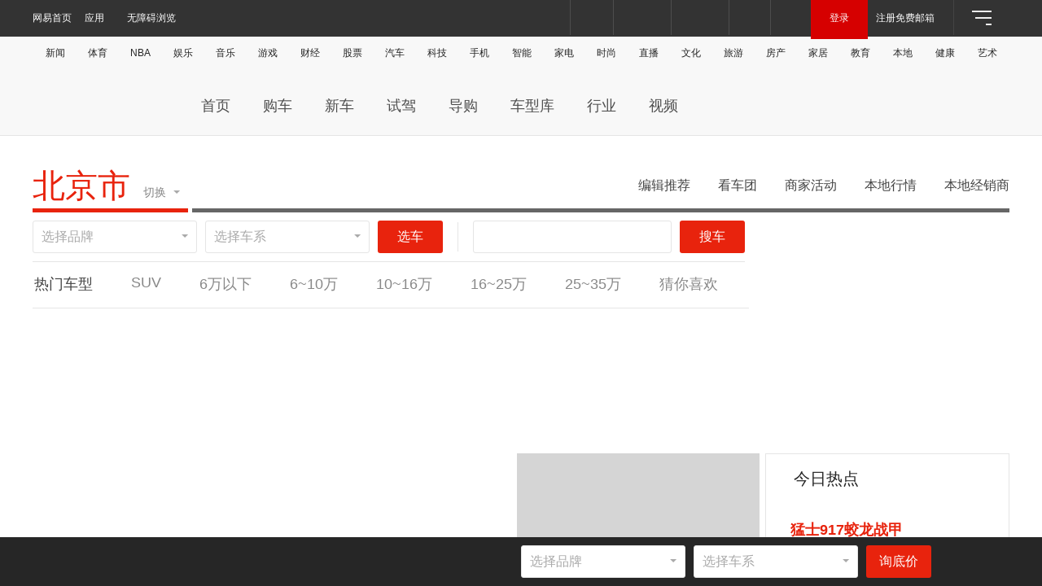

--- FILE ---
content_type: text/html; charset=utf-8
request_url: https://beijing.auto.163.com/
body_size: 28173
content:
<!DOCTYPE HTML>
<!--[if IE 8 ]><html class="ne_ua_ie8"><![endif]-->
<!--[if (gte IE 10)|!(IE)]><!--><html><!--<![endif]-->
<head>
	<meta charset="utf-8">
	<title>北京站_网易汽车</title>
	<base target="_blank" />
	<meta http-equiv="X-UA-Compatible" content="IE=edge,chrome=1">
	<meta name="keywords" content="北京汽车网,北京汽车站,北京汽车行情,北京汽车信息,北京汽车消息,北京汽车报价,北京汽车价格" />
	<meta name="description" content="网易汽车:为您提供最新最全汽车导购,各地车型报价,各地车市行情,北京车市,汽车报价,汽车图片,汽车行情,汽车试驾,汽车评测,是服务于购车人群的汽车资讯门户" />
	<script>/^(dev|localhost|[1-9][0-9]+)/.test(location.hostname)||"http:"!=location.protocol||(location.protocol="https:")</script>
<script>!function(){window.isNs9=document.documentElement.className.indexOf('ns9')!=-1,nsClsName=' ns12';if(isNs9){return};if(/\?narrow/.test(location.search)||screen.width/10<128&&document.documentElement.clientWidth==screen.width){isNs9=true;nsClsName=' ns9';}document.documentElement.className+=nsClsName;}()</script>
<link href="https://static.ws.126.net/163/f2e/auto/auto.base.2021.css?v7" rel="stylesheet" />
<script src="//static.ws.126.net/163/frontend/libs/antanalysis.min.js"></script>
<script src="//static.ws.126.net/163/frontend/antnest/NTM-3LSDEVVJ-1.js" async="async"></script>
<script src="//static.ws.126.net/f2e/lib/js/ne.js"></script>
<script src="//static.ws.126.net/cnews/js/ntes_jslib_1.x.js" charset="gb2312"></script>
<link rel="stylesheet" href="//static.ws.126.net/163/f2e/auto/product_pc/local_website_2017/static/css/index.css?necfqq"/>
</head>

<body>
<div class="view-index">
	<!-- 公共黑色顶部 -->
<!-- /special/ntes_common_model/nte_commonnav2019.html -->



<link rel="stylesheet" href="https://static.ws.126.net/163/f2e/commonnav2019/css/commonnav_headcss-fad753559b.css"/>
<!-- urs -->
<script _keep="true" src="https://urswebzj.nosdn.127.net/webzj_cdn101/message.js" type="text/javascript"></script>
<div class="ntes_nav_wrap" id="js_N_NTES_wrap">
  <div class="ntes-nav" id="js_N_nav">
    <div class="ntes-nav-main clearfix">
            <div class="c-fl" id="js_N_nav_left">
        <a class="ntes-nav-index-title ntes-nav-entry-wide c-fl" href="https://www.163.com/" title="网易首页">网易首页</a>
        <!-- 应用 -->
        <div class="js_N_navSelect ntes-nav-select ntes-nav-select-wide ntes-nav-app  c-fl">
          <a href="https://www.163.com/#f=topnav" class="ntes-nav-select-title ntes-nav-entry-bgblack JS_NTES_LOG_FE">应用
            <em class="ntes-nav-select-arr"></em>
          </a>
          <div class="ntes-nav-select-pop">
            <ul class="ntes-nav-select-list clearfix">
              <li>
                <a href="https://m.163.com/newsapp/#f=topnav">
                  <span>
                    <em class="ntes-nav-app-newsapp">网易新闻</em>
                  </span>
                </a>
              </li>
              <li>
                <a href="https://open.163.com/#f=topnav">
                  <span>
                    <em class="ntes-nav-app-open">网易公开课</em>
                  </span>
                </a>
              </li>
              <li>
                <a href="https://daxue.163.com/offline/download.html">
                  <span>
                    <em class="ntes-nav-app-gaokaozhiyuan">网易高考智愿</em>
                  </span>
                </a>
              </li>
              <li>
                <a href="https://hongcai.163.com/?from=pcsy-button">
                  <span>
                    <em class="ntes-nav-app-hongcai">网易红彩</em>
                  </span>
                </a>
              </li>
              <li>
                <a href="https://u.163.com/aosoutbdbd8">
                  <span>
                    <em class="ntes-nav-app-yanxuan">网易严选</em>
                  </span>
                </a>
              </li>
              <li>
                <a href="https://mail.163.com/client/dl.html?from=mail46">
                  <span>
                    <em class="ntes-nav-app-mail">邮箱大师</em>
                  </span>
                </a>
              </li>
              <li class="last">
                <a href="https://study.163.com/client/download.htm?from=163app&utm_source=163.com&utm_medium=web_app&utm_campaign=business">
                  <span>
                    <em class="ntes-nav-app-study">网易云课堂</em>
                  </span>
                </a>
              </li>
            </ul>
          </div>
        </div>
      </div>
      <div class="c-fr">
        <!-- 片段开始 -->
        <div class="ntes-nav-quick-navigation">
          <a rel="noreferrer"class="ntes-nav-quick-navigation-btn" id="js_N_ntes_nav_quick_navigation_btn" target="_self">
            <em>快速导航
              <span class="menu1"></span>
              <span class="menu2"></span>
              <span class="menu3"></span>
            </em>
          </a>
          <div class="ntes-quicknav-pop" id="js_N_ntes_quicknav_pop">
            <div class="ntes-quicknav-list">
              <div class="ntes-quicknav-content">
                <ul class="ntes-quicknav-column ntes-quicknav-column-1">
                  <li>
                    <h3>
                      <a href="https://news.163.com">新闻</a>
                    </h3>
                  </li>
                  <li>
                    <a href="https://news.163.com/domestic">国内</a>
                  </li>
                  <li>
                    <a href="https://news.163.com/world">国际</a>
                  </li>
                  <li>
                    <a href="https://view.163.com">评论</a>
                  </li>
                  <li>
                    <a href="https://war.163.com">军事</a>
                  </li>
                  <li>
                    <a href="https://news.163.com/special/wangsansanhome/">王三三</a>
                  </li>
                </ul>
                <ul class="ntes-quicknav-column ntes-quicknav-column-2">
                  <li>
                    <h3>
                      <a href="https://sports.163.com">体育</a>
                    </h3>
                  </li>
                  <li>
                    <a href="https://sports.163.com/nba">NBA</a>
                  </li>
                  <li>
                    <a href="https://sports.163.com/cba">CBA</a>
                  </li>
                  <li>
                    <a href="https://sports.163.com/allsports">综合</a>
                  </li>
                  <li>
                    <a href="https://sports.163.com/zc">中超</a>
                  </li>
                  <li>
                    <a href="https://sports.163.com/world">国际足球</a>
                  </li>
                  <li>
                    <a href="https://sports.163.com/yc">英超</a>
                  </li>
                  <li>
                    <a href="https://sports.163.com/xj">西甲</a>
                  </li>
                  <li>
                    <a href="https://sports.163.com/yj">意甲</a>
                  </li>
                </ul>
                <ul class="ntes-quicknav-column ntes-quicknav-column-3">
                  <li>
                    <h3>
                      <a href="https://ent.163.com">娱乐</a>
                    </h3>
                  </li>
                  <li>
                    <a href="https://ent.163.com/star">明星</a>
                  </li>
                  <li>
                    <a href="https://ent.163.com/photo">图片</a>
                  </li>
                  <li>
                    <a href="https://ent.163.com/movie">电影</a>
                  </li>
                  <li>
                    <a href="https://ent.163.com/tv">电视</a>
                  </li>
                  <li>
                    <a href="https://ent.163.com/music">音乐</a>
                  </li>
                  <li>
                    <a href="https://ent.163.com/special/gsbjb/">稿事编辑部</a>
                  </li>
                  <li>
                    <a href="https://ent.163.com/special/focus_ent/">娱乐FOCUS</a>
                  </li>
                </ul>
                <ul class="ntes-quicknav-column ntes-quicknav-column-4">
                  <li>
                    <h3>
                      <a href="https://money.163.com">财经</a>
                    </h3>
                  </li>
                  <li>
                    <a href="https://money.163.com/stock">股票</a>
                  </li>
                  <li>
                    <a href="http://quotes.money.163.com/stock">行情</a>
                  </li>
                  <li>
                    <a href="https://money.163.com/ipo">新股</a>
                  </li>
                  <li>
                    <a href="https://money.163.com/finance">金融</a>
                  </li>
                  <li>
                    <a href="https://money.163.com/fund">基金</a>
                  </li>
                  <li>
                    <a href="https://biz.163.com">商业</a>
                  </li>
                  <li>
                    <a href="https://money.163.com/licai">理财</a>
                  </li>
                </ul>
                <ul class="ntes-quicknav-column ntes-quicknav-column-5">
                  <li>
                    <h3>
                      <a href="https://auto.163.com">汽车</a>
                    </h3>
                  </li>
                  <li>
                    <a href="https://auto.163.com/buy">购车</a>
                  </li>
                  <li>
                    <a href="https://auto.163.com/depreciate">行情</a>
                  </li>
                  <li>
                    <a href="http://product.auto.163.com">车型库</a>
                  </li>
                  <li>
                    <a href="https://auto.163.com/elec">新能源</a>
                  </li>
                  <li>
                    <a href="https://auto.163.com/news">行业</a>
                  </li>
                </ul>
                <ul class="ntes-quicknav-column ntes-quicknav-column-6">
                  <li>
                    <h3>
                      <a href="https://tech.163.com">科技</a>
                    </h3>
                  </li>
                  <li>
                    <a href="https://tech.163.com/telecom/">通信</a>
                  </li>
                  <li>
                    <a href="https://tech.163.com/it">IT</a>
                  </li>
                  <li>
                    <a href="https://tech.163.com/internet">互联网</a>
                  </li>
                  <li>
                    <a href="https://tech.163.com/special/chzt">特别策划</a>
                  </li>
                  <li>
                    <a href="https://tech.163.com/smart/">网易智能</a>
                  </li>
                  <li>
                    <a href="https://hea.163.com/">家电</a>
                  </li>
                </ul>
                <ul class="ntes-quicknav-column ntes-quicknav-column-7">
                  <li>
                    <h3>
                      <a href="https://fashion.163.com">时尚</a>
                    </h3>
                  </li>
                  <li>
                    <a href="https://baby.163.com">亲子</a>
                  </li>
                  <li>
                    <a href="https://fashion.163.com/art">艺术</a>
                  </li>
                </ul>
                <ul class="ntes-quicknav-column ntes-quicknav-column-8">
                  <li>
                    <h3>
                      <a href="https://mobile.163.com">手机</a>
                      <span>/</span>
                      <a href="https://digi.163.com/">数码</a>
                    </h3>
                  </li>
                  <li>
                    <a href="https://tech.163.com/special/ydhlw">移动互联网</a>
                  </li>
                  <li>
                    <a href="https://mobile.163.com/special/jqkj_list/">惊奇科技</a>
                  </li>
                  <li>
                    <a href="https://mobile.163.com/special/cpshi_list/">易评机</a>
                  </li>
                </ul>
                <ul class="ntes-quicknav-column ntes-quicknav-column-9">
                  <li>
                    <h3>
                      <a href="https://house.163.com">房产</a>
                      <span>/</span>
                      <a href="https://home.163.com">家居</a>
                    </h3>
                  </li>
                  <li>
                    <a href="https://bj.house.163.com">北京房产</a>
                  </li>
                  <li>
                    <a href="https://sh.house.163.com">上海房产</a>
                  </li>
                  <li>
                    <a href="https://gz.house.163.com">广州房产</a>
                  </li>
                  <li>
                    <a href="https://house.163.com/city">全部分站</a>
                  </li>
                  <li>
                    <a href="https://xf.house.163.com">楼盘库</a>
                  </li>
                  <li>
                    <a href="https://home.163.com/jiaju/">家具</a>
                  </li>
                  <li>
                    <a href="https://home.163.com/weiyu/">卫浴</a>
                  </li>
                </ul>
                <ul class="ntes-quicknav-column ntes-quicknav-column-10">
                  <li>
                    <h3>
                      <a href="https://travel.163.com">旅游</a>
                    </h3>
                  </li>
                  <li>
                    <a href="https://travel.163.com/outdoor">自驾露营</a>
                  </li>
                  <li>
                    <a href="https://travel.163.com/food">美食</a>
                  </li>
                </ul>
                <ul class="ntes-quicknav-column ntes-quicknav-column-11">
                  <li>
                    <h3>
                      <a href="https://edu.163.com">教育</a>
                    </h3>
                  </li>
                  <li>
                    <a href="https://edu.163.com/yimin">移民</a>
                  </li>
                  <li>
                    <a href="https://edu.163.com/liuxue">留学</a>
                  </li>
                  <li>
                    <a href="https://edu.163.com/en">外语</a>
                  </li>
                  <li>
                    <a href="https://edu.163.com/gaokao">高考</a>
                  </li>
                </ul>
                <div class="ntes-nav-sitemap">
                  <a href="https://sitemap.163.com/">
                    <i></i>查看网易地图</a>
                </div>
              </div>
            </div>
          </div>
        </div>
        <div class="c-fr">
          <div class="c-fl" id="js_N_navLoginBefore">
            <div id="js_N_navHighlight" class="js_loginframe ntes-nav-login ntes-nav-login-normal">
              <a href="https://reg.163.com/" class="ntes-nav-login-title" id="js_N_nav_login_title">登录</a>
              <div class="ntes-nav-loginframe-pop" id="js_N_login_wrap">
                <!--加载登陆组件-->
              </div>
            </div>
            <div class="js_N_navSelect ntes-nav-select ntes-nav-select-wide  JS_NTES_LOG_FE c-fl">
              <a class="ntes-nav-select-title ntes-nav-select-title-register" href="https://mail.163.com/register/index.htm?from=163navi&regPage=163">注册免费邮箱
                <em class="ntes-nav-select-arr"></em>
              </a>
              <div class="ntes-nav-select-pop">
                <ul class="ntes-nav-select-list clearfix" style="width:210px;">
                  <li>
                    <a href="https://reg1.vip.163.com/newReg1/reg?from=new_topnav&utm_source=new_topnav">
                      <span style="width:190px;">注册VIP邮箱（特权邮箱，付费）</span>
                    </a>
                  </li>
                  <li class="last JS_NTES_LOG_FE">
                    <a href="https://mail.163.com/client/dl.html?from=mail46">
                      <span style="width:190px;">免费下载网易官方手机邮箱应用</span>
                    </a>
                  </li>
                </ul>
              </div>
            </div>
          </div>
          <div class="c-fl" id="js_N_navLoginAfter" style="display:none">
            <div id="js_N_logined_warp" class="js_N_navSelect ntes-nav-select ntes-nav-logined JS_NTES_LOG_FE">
              <a class="ntes-nav-select-title ntes-nav-logined-userinfo">
                <span id="js_N_navUsername" class="ntes-nav-logined-username"></span>
                <em class="ntes-nav-select-arr"></em>
              </a>
              <div id="js_login_suggest_wrap" class="ntes-nav-select-pop">
                <ul id="js_logined_suggest" class="ntes-nav-select-list clearfix"></ul>
              </div>
            </div>
            <a class="ntes-nav-entry-wide c-fl" target="_self" id="js_N_navLogout">安全退出</a>
          </div>
        </div>
        <ul class="ntes-nav-inside">
          <li>
            <div class="js_N_navSelect ntes-nav-select c-fl">
              <a href="https://www.163.com/newsapp/#f=163nav" class="ntes-nav-mobile-title ntes-nav-entry-bgblack">
                <em class="ntes-nav-entry-mobile">移动端</em>
              </a>
              <div class="qrcode-img">
                <a href="https://www.163.com/newsapp/#f=163nav">
                  <img src="//static.ws.126.net/f2e/include/common_nav/images/topapp.jpg">
                </a>
              </div>
            </div>
          </li>
          <li>
            <div class="js_N_navSelect ntes-nav-select c-fl">
              <a id="js_love_url" href="https://open.163.com/#ftopnav0" class="ntes-nav-select-title ntes-nav-select-title-huatian ntes-nav-entry-bgblack">
                <em class="ntes-nav-entry-huatian">网易公开课</em>
                <em class="ntes-nav-select-arr"></em>
                <span class="ntes-nav-msg">
                  <em class="ntes-nav-msg-num"></em>
                </span>
              </a>
              <div class="ntes-nav-select-pop ntes-nav-select-pop-huatian">
                <ul class="ntes-nav-select-list clearfix">
                  <li>
                    <a href="https://open.163.com/ted/#ftopnav1">
                      <span>TED</span>
                    </a>
                  </li>
                  <li>
                    <a href="https://open.163.com/cuvocw/#ftopnav2">
                      <span>中国大学视频公开课</span>
                    </a>
                  </li>
                  <li>
                    <a href="https://open.163.com/ocw/#ftopnav3">
                      <span>国际名校公开课</span>
                    </a>
                  </li>
                  <li>
                    <a href="https://open.163.com/appreciation/#ftopnav4">
                      <span>赏课·纪录片</span>
                    </a>
                  </li>
                  <li>
                    <a href="https://vip.open.163.com/#ftopnav5">
                      <span>付费精品课程</span>
                    </a>
                  </li>
                  <li>
                    <a href="https://open.163.com/special/School/beida.html#ftopnav6">
                      <span>北京大学公开课</span>
                    </a>
                  </li>
                  <li class="last">
                    <a href="https://open.163.com/newview/movie/courseintro?newurl=ME7HSJR07#ftopnav7">
                      <span>英语课程学习</span>
                    </a>
                  </li>
                </ul>
              </div>
            </div>
          </li>
          <li>
            <div class="js_N_navSelect ntes-nav-select c-fl">
              <a id="js_lofter_icon_url" href="https://you.163.com/?from=web_fc_menhu_xinrukou_1" class="ntes-nav-select-title ntes-nav-select-title-lofter ntes-nav-entry-bgblack">
                <em class="ntes-nav-entry-lofter">网易严选</em>
                <em class="ntes-nav-select-arr"></em>
                <span class="ntes-nav-msg" id="js_N_navLofterMsg">
                  <em class="ntes-nav-msg-num"></em>
                </span>
              </a>
              <div class="ntes-nav-select-pop ntes-nav-select-pop-lofter">
                <ul id="js_lofter_pop_url" class="ntes-nav-select-list clearfix">
                  <li>
                    <a href="https://act.you.163.com/act/pub/ABuyLQKNmKmK.html?from=out_ynzy_xinrukou_2">
                      <span>新人特价</span>
                    </a>
                  </li>
                  <li>
                    <a href="https://you.163.com/topic/v1/pub/Pew1KBH9Au.html?from=out_ynzy_xinrukou_3">
                      <span>9.9专区</span>
                    </a>
                  </li>
                  <li>
                    <a href="https://you.163.com/item/newItemRank?from=out_ynzy_xinrukou_4">
                      <span>新品热卖</span>
                    </a>
                  </li>
                  <li>
                    <a href="https://you.163.com/item/recommend?from=out_ynzy_xinrukou_5">
                      <span>人气好物</span>
                    </a>
                  </li>
                  <li>
                    <a href="https://you.163.com/item/list?categoryId=1005000&from=out_ynzy_xinrukou_7">
                      <span>居家生活</span>
                    </a>
                  </li>
                  <li>
                    <a href="https://you.163.com/item/list?categoryId=1010000&from=out_ynzy_xinrukou_8">
                      <span>服饰鞋包</span>
                    </a>
                  </li>
                  <li>
                    <a href="https://you.163.com/item/list?categoryId=1011000&from=out_ynzy_xinrukou_9">
                      <span>母婴亲子</span>
                    </a>
                  </li>
                  <li class="last">
                    <a href="https://you.163.com/item/list?categoryId=1005002&from=out_ynzy_xinrukou_10">
                      <span>美食酒水</span>
                    </a>
                  </li>
                </ul>
              </div>
            </div>
          </li>
          <li>
            <div class="js_N_navSelect ntes-nav-select c-fl">
              <a href="https://ecard.163.com/" class="ntes-nav-select-title
        ntes-nav-select-title-money ntes-nav-entry-bgblack">
                <em class="ntes-nav-entry-money">支付</em>
                <em class="ntes-nav-select-arr"></em>
              </a>
              <div class="ntes-nav-select-pop ntes-nav-select-pop-temp">
                <ul class="ntes-nav-select-list clearfix">
                  <li>
                    <a href="https://ecard.163.com/#f=topnav">
                      <span>一卡通充值</span>
                    </a>
                  </li>
                  <li>
                    <a href="https://ecard.163.com/script/index#f=topnav">
                      <span>一卡通购买</span>
                    </a>
                  </li>
                  <li>
                    <a href="https://epay.163.com/">
                      <span>我的网易支付</span>
                    </a>
                  </li>
                  <li>
                    <a href="https://3c.163.com/?from=wangyimenhu16">
                      <span>网易智造</span>
                    </a>
                  </li>
                  <li class="last">
                    <a href="https://globalpay.163.com/home">
                      <span>网易跨境支付</span>
                    </a>
                  </li>
                </ul>
              </div>
            </div>
          </li>
          <li>
            <div class="js_N_navSelect ntes-nav-select c-fl">
              <a id="js_mail_url" rel="noreferrer"class="ntes-nav-select-title
        ntes-nav-select-title-mail ntes-nav-entry-bgblack">
                <em class="ntes-nav-entry-mail">邮箱</em>
                <em class="ntes-nav-select-arr"></em>
                <span class="ntes-nav-msg" id="js_N_navMailMsg">
                  <em class="ntes-nav-msg-num" id="js_N_navMailMsgNum"></em>
                </span>
              </a>
              <div class="ntes-nav-select-pop ntes-nav-select-pop-mail">
                <ul class="ntes-nav-select-list clearfix">
                  <li>
                    <a href="https://email.163.com/#f=topnav">
                      <span>免费邮箱</span>
                    </a>
                  </li>
                  <li>
                    <a href="https://vipmail.163.com/#f=topnav">
                      <span>VIP邮箱</span>
                    </a>
                  </li>
                  <li>
                    <a href="https://qiye.163.com/?from=NetEase163top">
                      <span>企业邮箱</span>
                    </a>
                  </li>
                  <li>
                    <a href="https://mail.163.com/register/index.htm?from=ntes_nav&regPage=163">
                      <span>免费注册</span>
                    </a>
                  </li>
                  <li class="last">
                    <a href="https://mail.163.com/dashi/dlpro.html?from=mail46">
                      <span>客户端下载</span>
                    </a>
                  </li>
                </ul>
              </div>
            </div>
          </li>
        </ul>
      </div>
    </div>
  </div>
</div>
<script src="https://static.ws.126.net/163/f2e/commonnav2019/js/commonnav_headjs-d6073b0f5a.js"></script>


<div class="auto_header">
	<div class="container">
		<!-- 公共二级导航 -->
		<!-- /special/ntes_common_model/site_subnav2019.html -->

<div class="N-nav-channel JS_NTES_LOG_FE" data-module-name="xwwzy_11_headdaohang">
    <a class="first" href="https://news.163.com/">新闻</a><a href="https://sports.163.com/">体育</a><a href="https://sports.163.com/nba/">NBA</a><a href="https://ent.163.com/">娱乐</a><a href="https://ent.163.com/music/">音乐</a><a href="https://tech.163.com/game/">游戏</a><a href="https://money.163.com/">财经</a><a href="https://money.163.com/stock/">股票</a><a id="_link_auto" href="https://auto.163.com/">汽车</a><a href="https://tech.163.com/">科技</a><a href="https://mobile.163.com/">手机</a><a href="https://tech.163.com/smart/">智能</a><a href="https://hea.163.com/">家电</a><a href="https://fashion.163.com/">时尚</a><a href="https://v.163.com/">直播</a><a href="https://culture.163.com/">文化</a><a href="https://travel.163.com/">旅游</a><a id="houseUrl" href="https://house.163.com/">房产</a><a href="https://home.163.com/" id="homeUrl">家居</a><a href="https://edu.163.com/">教育</a><a id="_link_game" href="https://news.163.com/">本地</a><a href="https://jiankang.163.com/">健康</a><a class="last" href="https://art.163.com/">艺术</a>
</div>
<!-- 游戏替换为本地，并定向 0310-->
<!-- 配置定向城市 -->
<script type="text/javascript" _keep="true">
var HouseNavBendiTxt = {
    "province": [
        {
            "name": "北京市",
            "shortName": "北京",
            "url":"https://bj.news.163.com/"
        },
        {
            "name": "上海市",
            "shortName": "上海",
            "url":"https://sh.news.163.com/"
        },
        {
            "name": "天津市",
            "shortName": "天津",
            "url":"https://tj.news.163.com/"
        },
        {
            "name": "广东省",
            "shortName": "广东",
            "url":"https://gd.news.163.com/"
        },
        {
            "name": "江苏省",
            "shortName": "江苏",
            "url":"https://js.news.163.com/"
        },
        {
            "name": "浙江省",
            "shortName": "浙江",
            "url":"https://zj.news.163.com/"
        },
        {
            "name": "四川省",
            "shortName": "四川",
            "url":"https://sc.news.163.com/"
        },
        {
            "name": "黑龙江省",
            "shortName": "黑龙江",
            "url":"https://hlj.news.163.com/"
        },
        {
            "name": "吉林省",
            "shortName": "吉林",
            "url":"https://jl.news.163.com/"
        },
        {
            "name": "辽宁省",
            "shortName": "辽宁",
            "url":"https://liaoning.news.163.com/"
        },
        {
            "name": "内蒙古自治区",
            "shortName": "内蒙古",
            "url":"https://hhht.news.163.com/"
        },
        {
            "name": "河北省",
            "shortName": "河北",
            "url":"https://hebei.news.163.com/"
        },
        {
            "name": "河南省",
            "shortName": "河南",
            "url":"https://henan.163.com/"
        },
        {
            "name": "山东省",
            "shortName": "山东",
            "url":"https://sd.news.163.com/"
        },
        {
            "name": "陕西省",
            "shortName": "陕西",
            "url":"https://shanxi.news.163.com/"
        },
        {
            "name": "甘肃省",
            "shortName": "甘肃",
            "url":"https://gs.news.163.com/"
        },
        {
            "name": "宁夏回族自治区",
            "shortName": "宁夏",
            "url":"https://ningxia.news.163.com/"
        },
        {
            "name": "新疆维吾尔自治区",
            "shortName": "新疆",
            "url":"https://xj.news.163.com/"
        },
        {
            "name": "安徽省",
            "shortName": "安徽",
            "url":"https://ah.news.163.com/"
        },
        {
            "name": "福建省",
            "shortName": "福建",
            "url":"https://fj.news.163.com/"
        },
        {
            "name": "广西壮族自治区",
            "shortName": "广西",
            "url":"https://gx.news.163.com/"
        },
        {
            "name": "重庆市",
            "shortName": "重庆",
            "url":"https://chongqing.163.com/"
        },
        {
            "name": "湖北省",
            "shortName": "湖北",
            "url":"https://hb.news.163.com/"
        },
        {
            "name": "江西省",
            "shortName": "江西",
            "url":"https://jx.news.163.com/"
        },
        {
            "name": "海南省",
            "shortName": "海南",
            "url":"https://hn.news.163.com/"
        },
        {
            "name": "贵州省",
            "shortName": "贵州",
            "url":"https://gz.news.163.com/"
        },
        {
            "name": "云南省",
            "shortName": "云南",
            "url":"https://yn.news.163.com/"
        },
        {
            "name": "山西省",
            "shortName": "山西",
            "url":"https://sx.news.163.com"
        },
        {
            "name": "西藏自治区",
            "shortName": "北京",
            "url":"https://bj.news.163.com/"
        },
        {
            "name": "香港特别行政区",
            "shortName": "广东",
            "url":"https://gd.news.163.com/"
        },
        {
            "name": "澳门特别行政区",
            "shortName": "广东",
            "url":"https://gd.news.163.com/"
        },
        {
            "name": "台湾省",
            "shortName": "广东",
            "url":"https://gd.news.163.com/"
        },
        {
            "name": "天津市",
            "shortName": "北京",
            "url":"https://bj.news.163.com/"
        },
        {
            "name": "青海省",
            "shortName": "北京",
            "url":"https://bj.news.163.com/"
        }
    ],
    "city": [
        {
            "name": "大连市",
            "shortName": "大连",
            "url":"https://dl.news.163.com"
        },
        {
            "name": "青岛市",
            "shortName": "青岛",
            "url":"https://qingdao.news.163.com"
        },
        {
            "name": "宁波市",
            "shortName": "宁波",
            "url":"https://zj.news.163.com/ningbo/"
        },
        {
            "name": "厦门市",
            "shortName": "厦门",
            "url":"https://xiamen.news.163.com"
        },
        {
            "name": "深圳市",
            "shortName": "深圳",
            "url":"https://shenzhen.news.163.com/"
        }
    ],
    "defalt": {
            "name": "",
            "shortName": "本地",
            "url":"https://news.163.com/"
        }
};
</script>
<script type="text/javascript" _keep="true">
            (function(){
                //本地设置定向省份
                function setBendiName(){
                    var js_nav_bendi = document.getElementById("_link_game");
                    var cityname = "";
                    var cityurl = "";
                    var _loc = window.localAddress;
                    if(!js_nav_bendi)
                        return;
                    if(HouseNavBendiTxt.city && _loc){
                        var citylist = HouseNavBendiTxt.city;
                        var localcity = _loc.city;
                        for(var i=0;i<citylist.length;i++){
                            if(citylist[i].name.indexOf(localcity) != -1){
                                cityname = citylist[i].shortName;
                                cityurl = citylist[i].url;
                                break;
                            }
                        }
                    }
                    if(cityname == "" && cityurl == "" && HouseNavBendiTxt.province && _loc){
                        var provincelist = HouseNavBendiTxt.province;
                        var localprovince = _loc.province;
                        for(var i=0;i<provincelist.length;i++){
                            if(provincelist[i].name.indexOf(localprovince) != -1){
                                cityname = provincelist[i].shortName;
                                cityurl = provincelist[i].url;
                                break;
                            }
                        }
                    }
                    if(js_nav_bendi && cityname != "" && cityurl != ""){
                        js_nav_bendi.innerHTML = cityname;
                        js_nav_bendi.href = cityurl;
                    }
                    if(js_nav_bendi && cityname == "" && cityurl == ""){
                        js_nav_bendi.innerHTML = "本地";
                        js_nav_bendi.href = "https://news.163.com";
                    }
                }
                
                if(window.HouseNavBendiTxt && window.NTESCommonNavigator){
                    var utils = NTESCommonNavigator.utils;
                    utils.jsonp("https://ipservice.ws.126.net/locate/api/getLocByIp", {}, function(res){
                        if(res && res.result){
                            window.localAddress = res.result;
                            setBendiName();
                        }
                    });
                }
            })();
        </script>

		<!-- <div class="auto-channel clearfix">
			<div class="auto_logo">
				<a href="https://auto.163.com/" title="网易汽车">网易汽车</a>
			</div>
		</div> -->

		<!-- 频道导航 -->
		<!-- /special/sp/2016channel_menu.html -->

<div class="auto-nav">
  <div class="auto-logo"><img src="https://fps-pro.ws.126.net/fps-pro/frontends/auto_index_2025/index/images/auto_logo.png" alt="" /></div>
  <ul class="auto-nav-list">
    <li class="nav-item "><a href="https://auto.163.com/">首页</a></li>
    <li class="nav-item "><a href="https://auto.163.com/buy">购车</a></li>
    <li class="nav-item "><a href="https://auto.163.com/newcar">新车</a></li>
    <li class="nav-item "><a href="https://auto.163.com/test">试驾</a></li>
    <li class="nav-item "><a href="https://auto.163.com/guide">导购</a></li>
    <li class="nav-item "><a href="https://product.auto.163.com/#DQ2001">车型库</a></li>
    <li class="nav-item "><a href="https://auto.163.com/news">行业</a></li>
    <li class="nav-item "><a href="https://auto.163.com/video">视频</a></li>
  </ul>
</div>
<style>
  .auto-nav {
    width: 1200px;
    height: 36px;
    margin: 26px auto 18px auto;
  }
  .auto-nav .auto-logo {
    float: left;
    width: 167px;
    height: 36px;
  }
  .auto-nav .auto-logo img {
    background: transparent;
    width: 100%;
    height: 100%;
  }
  .auto-nav .auto-nav-list {
    float: left;
    margin-left: 20px;
  }
  .auto-nav .auto-nav-list .nav-item {
    float: left;
  }
  .auto-nav .auto-nav-list .nav-item a {
    display: block;
    padding: 0 20px;
    font-size: 18px;
    line-height: 36px;
    font-weight: 400;
    color: #4e4e4e;
	text-decoration: none;
  }
  .auto-nav .auto-nav-list .nav-item:hover a {
    background-color: #eee;
  }
  .auto-nav .auto-nav-list .nav-item.active a {
    color: #e10000;
  }
  .auto-nav .auto-nav-list .nav-item a.active {
    color: #e10000;
  }
</style>

<script>
	(function($){
		if($==undefined) return;
		var curNav = window['currentNav'];
		var tagA = $('.auto-nav .nav-item a');

		for (var i = 0; i < tagA.length; i++) {
			if(tagA[i].hostname=='auto.163.com') continue;
			if(curNav){
				if(tagA[i].innerHTML==curNav){
					$(tagA[i]).addClass('active');
					break;
				}
				continue;
			}
			if(tagA[i].hostname==location.hostname && location.pathname.indexOf(tagA[i].pathname)!=-1){
				$(tagA[i]).addClass('active');
				break;
			}
		}
	})(window['jQuery']||window['NE']);
</script>
	</div>
</div>
	<div class="container">
				
				
				<div class="ga">
				</div>
				<div class="city_select mt-35">
	<div class="auto_city_menu title-left m-title">
		<h1 class="nowcity" data-city_py_name="beijing" data-cityid="110100" data-provinceid="110000">北京市</h1>
		<!-- 城市选择 -->
		<div class="at-select at-city-menu">
			<div class="at-select-name">
				<span>切换</span>
				<i class="at-select-arrow"></i>
			</div>
			<div class="at-select-list city-menu-list">
				<span class="fixed-title">城市列表</span>
<i class="select-arrow"></i>
<iframe class="at-select-if"></iframe>
<div class="citys-menu-pop" id="citysMenuPop">
	<div class="citys-local-search">
		<ol class="citys-local-search-result clsr-li-init"></ol>
		<input type="text" placeholder="输入城市名搜索" maxlength="10" class="inp-citys-search">
		<p>
			<a href="https://guangzhou.auto.163.com/#cityportal">广州</a>
			<a href="https://hangzhou.auto.163.com/#cityportal">杭州</a>
			<a href="https://shenzhen.auto.163.com/#cityportal">深圳</a>
			<a href="https://chengdu.auto.163.com/#cityportal">成都</a>
		</p>
	</div>
	<h3>城市列表</h3>
	<dl>
		<dt>
			<i>#</i>
			<span>直辖市</span>
		</dt>
		<dd>
			<a href="https://beijing.auto.163.com/#cityportal">北京</a>
			<a href="https://shanghai.auto.163.com/#cityportal">上海</a>
			<a href="https://tianjin.auto.163.com/#cityportal">天津</a>
			<a href="https://chongqing.auto.163.com/#cityportal">重庆</a>
		</dd>
	</dl>
	<dl>
		<dt>
			<i>A</i>
			<span>安徽</span>
		</dt>
		<dd>
			<a href="https://hefei.auto.163.com/#cityportal">合肥</a>
			<a href="https://anqing.auto.163.com/#cityportal">安庆</a>
			<a href="https://luan.auto.163.com/#cityportal">六安</a>
			<a href="https://fuyang.auto.163.com/#cityportal">阜阳</a>
			<a href="https://wuhu.auto.163.com/#cityportal">芜湖</a>
		</dd>
	</dl>
	<dl>
		<dt>
			<i>F</i>
			<span>福建</span>
		</dt>
		<dd>
			<a href="https://fuzhou.auto.163.com/#cityportal">福州</a>
			<a href="https://quanzhou.auto.163.com/#cityportal">泉州</a>
			<a href="https://xiamen.auto.163.com/#cityportal">厦门</a>
			<a href="https://putian.auto.163.com/#cityportal">莆田</a>
			<a href="https://nanping.auto.163.com/#cityportal">南平</a>
			<a href="https://longyan.auto.163.com/#cityportal">龙岩</a>
		</dd>
	</dl>
	<dl>
		<dt>
			<i>G</i>
			<span>广东</span>
		</dt>
		<dd>
			<a href="https://guangzhou.auto.163.com/#cityportal">广州</a>
			<a href="https://shenzhen.auto.163.com/#cityportal">深圳</a>
			<a href="https://dongguan.auto.163.com/#cityportal">东莞</a>
			<a href="https://foshan.auto.163.com/#cityportal">佛山</a>
			<a href="https://huizhou.auto.163.com/#cityportal">惠州</a>
			<a href="https://zhongshan.auto.163.com/#cityportal">中山</a>
			<a href="https://zhuhai.auto.163.com/#cityportal">珠海</a>
           <a href="https://jiangmen.auto.163.com/#cityportal">江门</a>
		</dd>
	</dl>
	<dl>
		<dt>
			<span>广西</span>
		</dt>
		<dd>
			<a href="https://nanning.auto.163.com/#cityportal">南宁</a>
			<a href="https://liuzhou.auto.163.com/#cityportal">柳州</a>
			<a href="https://guilin.auto.163.com/#cityportal">桂林</a>
			<a href="https://yulin1.auto.163.com/#cityportal">玉林</a>
			<a href="https://beihai.auto.163.com/#cityportal">北海</a>
			<a href="https://qinzhou.auto.163.com/#cityportal">钦州</a>
		</dd>
	</dl>
	<dl>
		<dt>
			<span>贵州</span>
		</dt>
		<dd>
			<a href="https://guiyang.auto.163.com/#cityportal">贵阳</a>
			<a href="https://liupanshui.auto.163.com/#cityportal">六盘水</a>
			<a href="https://zunyi.auto.163.com/#cityportal">遵义</a>
			<a href="https://bijie.auto.163.com/#cityportal">毕节</a>
			<a href="https://anshun.auto.163.com/#cityportal">安顺</a>
			<a href="https://qiannan.auto.163.com/#cityportal">黔南</a>
			<a href="https://qiandongnan.auto.163.com/#cityportal">黔东南</a>
			<a href="https://qianxinan.auto.163.com/#cityportal">黔西南</a>
			<a href="https://tongren.auto.163.com/#cityportal">铜仁</a>
		</dd>
	</dl>
	<dl>
		<dt>
			<span>甘肃</span>
		</dt>
		<dd>
			<a href="https://qingyang.auto.163.com/#cityportal">庆阳</a>
			<a href="https://jiuquan.auto.163.com/#cityportal">酒泉</a>
			<a href="https://tianshui.auto.163.com/#cityportal">天水</a>
		</dd>
	</dl>
	<dl>
		<dt>
			<i>H</i>
			<span>河北</span>
		</dt>
		<dd>
			<a href="https://langfang.auto.163.com/#cityportal">廊坊</a>
			<a href="https://shijiazhuang.auto.163.com/#cityportal">石家庄</a>
			<a href="https://tangshan.auto.163.com/#cityportal">唐山</a>
		</dd>
	</dl>
	<dl>
		<dt>
			<span>河南</span>
		</dt>
		<dd>
			<a href="https://zhengzhou.auto.163.com/#cityportal">郑州</a>
			<a href="https://luoyang.auto.163.com/#cityportal">洛阳</a>
			<a href="https://nanyang.auto.163.com/#cityportal">南阳</a>
			<a href="https://xinyang.auto.163.com/#cityportal">信阳</a>
		</dd>
	</dl>
	<dl>
		<dt>
			<span>湖北</span>
		</dt>
		<dd>
			<a href="https://wuhan.auto.163.com/#cityportal">武汉</a>
			<a href="https://yichang.auto.163.com/#cityportal">宜昌</a>
			<a href="https://xiangyang.auto.163.com/#cityportal">襄阳</a>
			<a href="https://shiyan.auto.163.com/#cityportal">十堰</a>
			<a href="https://jingzhou.auto.163.com/#cityportal">荆州</a>
			<a href="https://huanggang.auto.163.com/#cityportal">黄冈</a>
			<a href="https://huangshi.auto.163.com/#cityportal">黄石</a>
		</dd>
	</dl>
	<dl>
		<dt>
			<span>湖南</span>
		</dt>
		<dd>
			<a href="https://changsha.auto.163.com/#cityportal">长沙</a>
			<a href="https://xiangtan.auto.163.com/#cityportal">湘潭</a>
			<a href="https://changde.auto.163.com/#cityportal">常德</a>
			<a href="https://zhuzhou.auto.163.com/#cityportal">株洲</a>
			<a href="https://yueyang.auto.163.com/#cityportal">岳阳</a>
			<a href="https://loudi.auto.163.com/#cityportal">娄底</a>
			<a href="https://xiangxi.auto.163.com/#cityportal">湘西</a>
			<a href="https://hengyang.auto.163.com/#cityportal">衡阳</a>
		</dd>
	</dl>
	<dl>
		<dt>
			<span>海南</span>
		</dt>
		<dd>
			<a href="https://haikou.auto.163.com/#cityportal">海口</a>
			<a href="https://sanya.auto.163.com/#cityportal">三亚</a>
		</dd>
	</dl>
	<dl>
		<dt>
			<span>黑龙江</span>
		</dt>
		<dd>
			<a href="https://haerbin.auto.163.com/#cityportal">哈尔滨</a>
			<a href="https://daqing.auto.163.com/#cityportal">大庆</a>
			<a href="https://jiamusi.auto.163.com/#cityportal">佳木斯</a>
			<a href="https://qiqihaer.auto.163.com/#cityportal">齐齐哈尔</a>
			<a href="https://mudanjiang.auto.163.com/#cityportal">牡丹江</a>
			<a href="https://jixi.auto.163.com/#cityportal">鸡西</a>
			<a href="https://hegang.auto.163.com/#cityportal">鹤岗</a>
			<a href="https://shuangyashan.auto.163.com/#cityportal">双鸭山</a>
			<a href="https://yi_chun.auto.163.com/#cityportal">伊春</a>
			<a href="https://qitaihe.auto.163.com/#cityportal">七台河</a>
			<a href="https://heihe.auto.163.com/#cityportal">黑河</a>
			<a href="https://suihua.auto.163.com/#cityportal">绥化</a>
		</dd>
	</dl>
	<dl>
		<dt>
			<i>J</i>
			<span>吉林</span>
		</dt>
		<dd>
			<a href="https://changchun.auto.163.com/#cityportal">长春</a>
			<a href="https://jilin.auto.163.com/#cityportal">吉林</a>
			<a href="https://siping.auto.163.com/#cityportal">四平</a>
			<a href="https://yanbian.auto.163.com/#cityportal">延边</a>
			<a href="https://tonghua.auto.163.com/#cityportal">通化</a>
			<a href="https://baishan.auto.163.com/#cityportal">白山</a>
			<a href="https://songyuan.auto.163.com/#cityportal">松原</a>
			<a href="https://baicheng.auto.163.com/#cityportal">白城</a>
		</dd>
	</dl>
	<dl>
		<dt>
			<span>江西</span>
		</dt>
		<dd>
			<a href="https://nanchang.auto.163.com/#cityportal">南昌</a>
			<a href="https://jingdezhen.auto.163.com/#cityportal">景德镇</a>
			<a href="https://pingxiang.auto.163.com/#cityportal">萍乡</a>
			<a href="https://jiujiang.auto.163.com/#cityportal">九江</a>
			<a href="https://yingtan.auto.163.com/#cityportal">鹰潭</a>
			<a href="https://ganzhou.auto.163.com/#cityportal">赣州</a>
			<a href="https://shangrao.auto.163.com/#cityportal">上饶</a>
		</dd>
	</dl>
	<dl>
		<dt>
			<span>江苏</span>
		</dt>
		<dd>
			<a href="https://nanjing.auto.163.com/#cityportal">南京</a>
			<a href="https://xuzhou.auto.163.com/#cityportal">徐州</a>
			<a href="https://nantong.auto.163.com/#cityportal">南通</a>
			<a href="https://changzhou.auto.163.com/#cityportal">常州</a>
			<a href="https://wuxi.auto.163.com/#cityportal">无锡</a>
			<a href="https://suzhou.auto.163.com/#cityportal">苏州</a>
		</dd>
	</dl>
	<dl>
		<dt>
			<i>L</i>
			<span>辽宁</span>
		</dt>
		<dd>
			<a href="https://shenyang.auto.163.com/#cityportal">沈阳</a>
			<a href="https://dalian.auto.163.com/#cityportal">大连</a>
			<a href="https://jinzhou.auto.163.com/#cityportal">锦州</a>
			<a href="https://tieling.auto.163.com/#cityportal">铁岭</a>
			<a href="https://anshan.auto.163.com/#cityportal">鞍山</a>
		</dd>
	</dl>
	<dl>
		<dt>
			<i>N</i>
			<span>宁夏</span>
		</dt>
		<dd>
			<a href="https://shizuishan.auto.163.com/#cityportal">石嘴山</a>
			<a href="https://wuzhong.auto.163.com/#cityportal">吴忠</a>
		</dd>
	</dl>
	<dl>
		<dt>
			<span>内蒙古</span>
		</dt>
		<dd>
			<a href="https://huhehaote.auto.163.com/#cityportal">呼和浩特</a>
			<a href="https://baotou.auto.163.com/#cityportal">包头</a>
			<a href="https://eerduosi.auto.163.com/#cityportal">鄂尔多斯</a>
			<a href="https://chifeng.auto.163.com/#cityportal">赤峰</a>
			<a href="https://hulunbeier.auto.163.com/#cityportal">呼伦贝尔</a>
		</dd>
	</dl>
	<dl>
		<dt>
			<i>Q</i>
			<span>青海</span>
		</dt>
		<dd>
			<a href="https://xining.auto.163.com/#cityportal">西宁</a>
		</dd>
	</dl>
	<dl>
		<dt>
			<i>S</i>
			<span>山东</span>
		</dt>
		<dd>
			<a href="https://jinan.auto.163.com/#cityportal">济南</a>
			<a href="https://binzhou.auto.163.com/#cityportal">滨州</a>
			<a href="https://dongying.auto.163.com/#cityportal">东营</a>
			<a href="https://dezhou.auto.163.com/#cityportal">德州</a>
			<a href="https://heze.auto.163.com/#cityportal">菏泽</a>
			<a href="https://jining.auto.163.com/#cityportal">济宁</a>
			<a href="https://linyi.auto.163.com/#cityportal">临沂</a>
			<a href="https://liaocheng.auto.163.com/#cityportal">聊城</a>
			<a href="https://laiwu.auto.163.com/#cityportal">莱芜</a>
			<a href="https://qingdao.auto.163.com/#cityportal">青岛</a>
			<a href="https://rizhao.auto.163.com/#cityportal">日照</a>
			<a href="https://taian.auto.163.com/#cityportal">泰安</a>
			<a href="https://weifang.auto.163.com/#cityportal">潍坊</a>
			<a href="https://weihai.auto.163.com/#cityportal">威海</a>
			<a href="https://yantai.auto.163.com/#cityportal">烟台</a>
			<a href="https://zaozhuang.auto.163.com/#cityportal">枣庄</a>
			<a href="https://zibo.auto.163.com/#cityportal">淄博</a>
		</dd>
	</dl>
	<dl>
		<dt>
			<span>山西</span>
		</dt>
		<dd>
			<a href="https://taiyuan.auto.163.com/#cityportal">太原</a>
			<a href="https://linfen.auto.163.com/#cityportal">临汾</a>
			<a href="https://datong.auto.163.com/#cityportal">大同</a>
			<a href="https://yuncheng.auto.163.com/#cityportal">运城</a>
			<a href="https://jinzhong.auto.163.com/#cityportal">晋中</a>
			<a href="https://changzhi.auto.163.com/#cityportal">长治</a>
			<a href="https://yangquan.auto.163.com/#cityportal">阳泉</a>
			<a href="https://jincheng.auto.163.com/#cityportal">晋城</a>
			<a href="https://shuozhou.auto.163.com/#cityportal">朔州</a>
			<a href="https://xinzhou.auto.163.com/#cityportal">忻州</a>
			<a href="https://lvliang.auto.163.com/#cityportal">吕梁</a>
		</dd>
	</dl>
	<dl>
		<dt>
			<span>陕西</span>
		</dt>
		<dd>
			<a href="https://xian.auto.163.com/#cityportal">西安</a>
			<a href="https://yulin.auto.163.com/#cityportal">榆林</a>
			<a href="https://weinan.auto.163.com/#cityportal">渭南</a>
			<a href="https://baoji.auto.163.com/#cityportal">宝鸡</a>
			<a href="https://hanzhong.auto.163.com/#cityportal">汉中</a>
			<a href="https://xianyang.auto.163.com/#cityportal">咸阳</a>
			<a href="https://yanan.auto.163.com/#cityportal">延安</a>
			<a href="https://tongchuan.auto.163.com/#cityportal">铜川</a>
			<a href="https://ankang.auto.163.com/#cityportal">安康</a>
			<a href="https://shangluo.auto.163.com/#cityportal">商洛</a>
		</dd>
	</dl>
	<dl>
		<dt>
			<span>四川</span>
		</dt>
		<dd>
			<a href="https://chengdu.auto.163.com/#cityportal">成都</a>
			<a href="https://mianyang.auto.163.com/#cityportal">绵阳</a>
			<a href="https://deyang.auto.163.com/#cityportal">德阳</a>
			<a href="https://leshan.auto.163.com/#cityportal">乐山</a>
			<a href="https://yaan.auto.163.com/#cityportal">雅安</a>
			<a href="https://nanchong.auto.163.com/#cityportal">南充</a>
			<a href="https://luzhou.auto.163.com/#cityportal">泸州</a>
			<a href="https://ganzi.auto.163.com/#cityportal">甘孜</a>
		</dd>
	</dl>
	<dl>
		<dt>
			<i>X</i>
			<span>西藏</span>
		</dt>
		<dd>
			<a href="https://lasa.auto.163.com/#cityportal">拉萨</a>
		</dd>
	</dl>
	<dl>
		<dt>
			<span>新疆</span>
		</dt>
		<dd>
			<a href="https://wlmq.auto.163.com/#cityportal">乌鲁木齐</a>
			<a href="https://klmy.auto.163.com/#cityportal">克拉玛依</a>
			<a href="https://akesu.auto.163.com/#cityportal">阿克苏</a>
			<a href="https://yili.auto.163.com/#cityportal">伊犁</a>
		</dd>
	</dl>
	<dl>
		<dt>
			<i>Y</i>
			<span>云南</span>
		</dt>
		<dd>
			<a href="https://kunming.auto.163.com/#cityportal">昆明</a>
			<a href="https://yuxi.auto.163.com/#cityportal">玉溪</a>
			<a href="https://lijiang.auto.163.com/#cityportal">丽江</a>
			<a href="https://wenshan.auto.163.com/#cityportal">文山</a>
			<a href="https://dali.auto.163.com/#cityportal">大理</a>
			<a href="https://puer.auto.163.com/#cityportal">普洱</a>
			<a href="https://qujing.auto.163.com/#cityportal">曲靖</a>
			<a href="https://zhaotong.auto.163.com/#cityportal">昭通</a>
			<a href="https://baoshan.auto.163.com/#cityportal">保山</a>
			<a href="https://lincang.auto.163.com/#cityportal">临沧</a>
			<a href="https://chuxiong.auto.163.com/#cityportal">楚雄</a>
			<a href="https://diqing.auto.163.com/#cityportal">迪庆</a>
			<a href="https://nujiang.auto.163.com/#cityportal">怒江</a>
			<a href="https://dehong.auto.163.com/#cityportal">德宏</a>
			<a href="https://xishuangbanna.auto.163.com/#cityportal">西双版纳</a>
			<a href="https://honghe.auto.163.com/#cityportal">红河</a>
		</dd>
	</dl>
	<dl>
		<dt>
			<i>Z</i>
			<span>浙江</span>
		</dt>
		<dd>
			<a href="https://hangzhou.auto.163.com/#cityportal">杭州</a>
			<a href="https://ningbo.auto.163.com/#cityportal">宁波</a>
			<a href="https://wenzhou.auto.163.com/#cityportal">温州</a>
			<a href="https://jiaxing.auto.163.com/#cityportal">嘉兴</a>
			<a href="https://jinhua.auto.163.com/#cityportal">金华</a>
			<a href="https://zhoushan.auto.163.com/#cityportal">舟山</a>
		</dd>
	</dl>
</div>
			</div>
		</div>

	</div>
	<div class="auto_city_nav title-right">
		<a href="http://product.auto.163.com/discount/bestsales/#beijing001">编辑推荐</a>
		<a href="http://product.auto.163.com/kctgroup/index.html">看车团</a>
		<a href="/user/ad/110100_1001_1_20/">商家活动</a>
		<a href="/user/ad/110100_1002_1_20/">本地行情</a>
		<a href="http://dealers.auto.163.com/search/">本地经销商</a>
	</div>
</div>
				<div class="search-car search-car-top">
			<!-- 搜车 -->
			<div class="form-search-car fl">
				<div class="m-car-quicksearch" id="m-car-quicksearch">
					<div class="ui-select ui-select-withIndex novalue" node-type="brand">
						<div class="ui-select-list"></div>
						<div class="ui-select-arrow"></div>
						<div class="ui-select-name">选择品牌</div>
					</div>
					<div class="ui-select disable novalue" node-type="series">
						<div class="ui-select-list"></div>
						<div class="ui-select-arrow"></div>
						<div class="ui-select-name">选择车系</div>
					</div>
					<a href="javascript:void(0)" class="btn-search btn-search-1"><em>选车</em></a>
					<div class="sep"></div>
					<div class="input-pack">
						<input type="text" />
					</div>
					<a href="javascript:void(0)" class="btn-search btn-search-3 mr-0"><em>搜车</em></a>
				</div>
								<div class="blk-15"></div>
    <div class="s s-hot-car" id="s-hot-car">
        <div class="hot-car container">
            <div class="cartype">
                <div class="tab-hd f-18">
                    <dl>
                        <dd class="tab-current"><a href="https://product.auto.163.com/rank/index_by_price.html#008B00" title="各价位热门车型排行榜">热门车型</a></dd>
                        <dd><a href="https://product.auto.163.com/search_daquan/type=suv/#008B07" title="全部SUV / 越野车型">SUV</a></dd>
                        <dd><a href="https://product.auto.163.com/search_daquan/price=below6/#008B01" title="全部6万以下车型">6万以下</a></dd>
                        <dd><a href="https://product.auto.163.com/search_daquan/price=6-10/#008B02" title="全部6~10万车型">6~10万</a></dd>
                        <dd><a href="https://product.auto.163.com/search_daquan/price=10-16/#008B03" title="全部10~16万车型">10~16万</a></dd>
                        <dd><a href="https://product.auto.163.com/search_daquan/price=16-25/#008B04" title="全部16~25万车型">16~25万</a></dd>
                        <dd><a href="https://product.auto.163.com/search_daquan/price=25-35/#008B05" title="全部25~35万车型">25~35万</a></dd>
                        <dd>猜你喜欢</dd>
                        <dt></dt>
                    </dl>
                </div>
                <div class="tab-panels">
                    <!-- 热门车型 -->
                                            <div class="tab-panel  tab-current " data-index="0">
                            <ul class="list-hotcar-pic">
                                                            </ul>
                        </div>
                        <!-- SUV -->
                        <div class="tab-panel " data-index="1">
                            <ul class="list-hotcar-pic">
                                                            </ul>
                        </div>
                        <!-- 6万以下 -->
                        <div class="tab-panel " data-index="2">
                            <ul class="list-hotcar-pic">
                                                                <li>
                                    <a href="http://product.auto.163.com/series/20131.html" title="华晨新日i03"><img src="http://pic-bucket.ws.126.net/photo/0008/2022-06-27/HASH0CPORF1D0008NOS.jpg?imageView&thumbnail=120y90" alt="华晨新日i03"></a>
                                    <h2><a href="http://product.auto.163.com/series/20131.html" title="华晨新日i03">华晨新日i03</a></h2>
                                    <a href="http://product.auto.163.com/xunjia/?init_chexi_id=20131" class="ask-price">一键询价</a>
                                </li>
                                                                <li>
                                    <a href="http://product.auto.163.com/series/18662.html" title="开瑞K60"><img src="http://pic-bucket.nosdn.127.net/photo/0008/2018-01-08/D7L1MDPH71EV0008NOS.jpg?imageView&thumbnail=120y90" alt="开瑞K60"></a>
                                    <h2><a href="http://product.auto.163.com/series/18662.html" title="开瑞K60">开瑞K60</a></h2>
                                    <a href="http://product.auto.163.com/xunjia/?init_chexi_id=18662" class="ask-price">一键询价</a>
                                </li>
                                                                <li>
                                    <a href="http://product.auto.163.com/series/17100.html" title="金杯小海狮"><img src="http://pic-bucket.ws.126.net/photo/0008/2018-07-20/DN65TGT85B0I0008NOS.jpg?imageView&thumbnail=120y90" alt="金杯小海狮"></a>
                                    <h2><a href="http://product.auto.163.com/series/17100.html" title="金杯小海狮">金杯小海狮</a></h2>
                                    <a href="http://product.auto.163.com/xunjia/?init_chexi_id=17100" class="ask-price">一键询价</a>
                                </li>
                                                                <li>
                                    <a href="http://product.auto.163.com/series/19700.html" title="五菱宏光PLUS"><img src="http://pic-bucket.ws.126.net/photo/0008/2019-09-18/EPC26EF7OKBI0008NOS.jpg?imageView&thumbnail=120y90" alt="五菱宏光PLUS"></a>
                                    <h2><a href="http://product.auto.163.com/series/19700.html" title="五菱宏光PLUS">五菱宏光PLUS</a></h2>
                                    <a href="http://product.auto.163.com/xunjia/?init_chexi_id=19700" class="ask-price">一键询价</a>
                                </li>
                                                                <li>
                                    <a href="http://product.auto.163.com/series/19970.html" title="东风小康小康D52"><img src="http://pic-bucket.ws.126.net/photo/0008/2021-01-14/G0AGBFD9QSND0008NOS.jpg?imageView&thumbnail=120y90" alt="东风小康小康D52"></a>
                                    <h2><a href="http://product.auto.163.com/series/19970.html" title="东风小康小康D52">东风小康小康D52</a></h2>
                                    <a href="http://product.auto.163.com/xunjia/?init_chexi_id=19970" class="ask-price">一键询价</a>
                                </li>
                                                                <li>
                                    <a href="http://product.auto.163.com/series/19382.html" title="金杯新海狮S"><img src="http://pic-bucket.ws.126.net/photo/0008/2019-01-31/E6RVK36EMIKM0008NOS.jpg?imageView&thumbnail=120y90" alt="金杯新海狮S"></a>
                                    <h2><a href="http://product.auto.163.com/series/19382.html" title="金杯新海狮S">金杯新海狮S</a></h2>
                                    <a href="http://product.auto.163.com/xunjia/?init_chexi_id=19382" class="ask-price">一键询价</a>
                                </li>
                                                                <li>
                                    <a href="http://product.auto.163.com/series/18094.html" title="北汽昌河M50S"><img src="http://img4.cache.netease.com/photo/0008/2015-12-01/120x90_B9OB09QQ5SH70008.jpg" alt="北汽昌河M50S"></a>
                                    <h2><a href="http://product.auto.163.com/series/18094.html" title="北汽昌河M50S">北汽昌河M50S</a></h2>
                                    <a href="http://product.auto.163.com/xunjia/?init_chexi_id=18094" class="ask-price">一键询价</a>
                                </li>
                                                                <li>
                                    <a href="http://product.auto.163.com/series/20032.html" title="东风纳米东风EX1"><img src="http://pic-bucket.ws.126.net/photo/0008/2022-04-08/H4EA10OUS5510008NOS.jpg?imageView&thumbnail=120y90" alt="东风纳米东风EX1"></a>
                                    <h2><a href="http://product.auto.163.com/series/20032.html" title="东风纳米东风EX1">东风纳米东风EX1</a></h2>
                                    <a href="http://product.auto.163.com/xunjia/?init_chexi_id=20032" class="ask-price">一键询价</a>
                                </li>
                                                                <li>
                                    <a href="http://product.auto.163.com/series/19279.html" title="金杯新海狮"><img src="http://pic-bucket.ws.126.net/photo/0008/2018-07-20/DN65VVE3LSGL0008NOS.jpg?imageView&thumbnail=120y90" alt="金杯新海狮"></a>
                                    <h2><a href="http://product.auto.163.com/series/19279.html" title="金杯新海狮">金杯新海狮</a></h2>
                                    <a href="http://product.auto.163.com/xunjia/?init_chexi_id=19279" class="ask-price">一键询价</a>
                                </li>
                                                                <li>
                                    <a href="http://product.auto.163.com/series/17303.html" title="长安凯程睿行M80"><img src="http://img4.cache.netease.com/photo/0008/2015-12-22/120x90_BBEFH6UV5I7K0008.jpg" alt="长安凯程睿行M80"></a>
                                    <h2><a href="http://product.auto.163.com/series/17303.html" title="长安凯程睿行M80">长安凯程睿行M80</a></h2>
                                    <a href="http://product.auto.163.com/xunjia/?init_chexi_id=17303" class="ask-price">一键询价</a>
                                </li>
                                                                <li>
                                    <a href="http://product.auto.163.com/series/19900.html" title="东风小康小康C51"><img src="http://pic-bucket.ws.126.net/photo/0008/2020-10-12/FOOPDGNJQDVI0008NOS.jpg?imageView&thumbnail=120y90" alt="东风小康小康C51"></a>
                                    <h2><a href="http://product.auto.163.com/series/19900.html" title="东风小康小康C51">东风小康小康C51</a></h2>
                                    <a href="http://product.auto.163.com/xunjia/?init_chexi_id=19900" class="ask-price">一键询价</a>
                                </li>
                                                                <li>
                                    <a href="http://product.auto.163.com/series/19703.html" title="北汽昌河北汽EV2"><img src="http://pic-bucket.ws.126.net/photo/0008/2019-10-08/EQVAEJ2NOM7E0008NOS.jpg?imageView&thumbnail=120y90" alt="北汽昌河北汽EV2"></a>
                                    <h2><a href="http://product.auto.163.com/series/19703.html" title="北汽昌河北汽EV2">北汽昌河北汽EV2</a></h2>
                                    <a href="http://product.auto.163.com/xunjia/?init_chexi_id=19703" class="ask-price">一键询价</a>
                                </li>
                                                                <li>
                                    <a href="http://product.auto.163.com/series/18244.html" title="奇瑞艾瑞泽5"><img src="http://pic-bucket.ws.126.net/photo/0008/2019-02-28/E943OIEP6B6L0008NOS.jpg?imageView&thumbnail=120y90" alt="奇瑞艾瑞泽5"></a>
                                    <h2><a href="http://product.auto.163.com/series/18244.html" title="奇瑞艾瑞泽5">奇瑞艾瑞泽5</a></h2>
                                    <a href="http://product.auto.163.com/xunjia/?init_chexi_id=18244" class="ask-price">一键询价</a>
                                </li>
                                                                <li>
                                    <a href="http://product.auto.163.com/series/18971.html" title="北汽昌河A6"><img src="http://pic-bucket.nosdn.127.net/photo/0008/2018-07-03/DLPK5TH3J3F80008NOS.jpg?imageView&thumbnail=120y90" alt="北汽昌河A6"></a>
                                    <h2><a href="http://product.auto.163.com/series/18971.html" title="北汽昌河A6">北汽昌河A6</a></h2>
                                    <a href="http://product.auto.163.com/xunjia/?init_chexi_id=18971" class="ask-price">一键询价</a>
                                </li>
                                                                <li>
                                    <a href="http://product.auto.163.com/series/19789.html" title="五菱宏光MINIEV"><img src="http://pic-bucket.ws.126.net/photo/0008/2020-08-24/FKQD7905PJUS0008NOS.jpg?imageView&thumbnail=120y90" alt="五菱宏光MINIEV"></a>
                                    <h2><a href="http://product.auto.163.com/series/19789.html" title="五菱宏光MINIEV">五菱宏光MINIEV</a></h2>
                                    <a href="http://product.auto.163.com/xunjia/?init_chexi_id=19789" class="ask-price">一键询价</a>
                                </li>
                                                                <li>
                                    <a href="http://product.auto.163.com/series/18449.html" title="长安凯程神骐F30"><img src="http://pic-bucket.ws.126.net/photo/0008/2018-07-03/DLQ71PPD6P920008NOS.jpg?imageView&thumbnail=120y90" alt="长安凯程神骐F30"></a>
                                    <h2><a href="http://product.auto.163.com/series/18449.html" title="长安凯程神骐F30">长安凯程神骐F30</a></h2>
                                    <a href="http://product.auto.163.com/xunjia/?init_chexi_id=18449" class="ask-price">一键询价</a>
                                </li>
                                                                <li>
                                    <a href="http://product.auto.163.com/series/18839.html" title="斯威汽车斯威X3"><img src="http://pic-bucket.ws.126.net/photo/0008/2018-07-27/DNNP59ILD08V0008NOS.jpg?imageView&thumbnail=120y90" alt="斯威汽车斯威X3"></a>
                                    <h2><a href="http://product.auto.163.com/series/18839.html" title="斯威汽车斯威X3">斯威汽车斯威X3</a></h2>
                                    <a href="http://product.auto.163.com/xunjia/?init_chexi_id=18839" class="ask-price">一键询价</a>
                                </li>
                                                                <li>
                                    <a href="http://product.auto.163.com/series/19901.html" title="东风小康小康C52"><img src="http://pic-bucket.ws.126.net/photo/0008/2020-10-12/FOOPOG4SQDVS0008NOS.jpg?imageView&thumbnail=120y90" alt="东风小康小康C52"></a>
                                    <h2><a href="http://product.auto.163.com/series/19901.html" title="东风小康小康C52">东风小康小康C52</a></h2>
                                    <a href="http://product.auto.163.com/xunjia/?init_chexi_id=19901" class="ask-price">一键询价</a>
                                </li>
                                                                <li>
                                    <a href="http://product.auto.163.com/series/18435.html" title="福田伽途ix5"><img src="http://img4.cache.netease.com/photo/0008/2016-09-13/120x90_C0RCPUH26P330008.jpg" alt="福田伽途ix5"></a>
                                    <h2><a href="http://product.auto.163.com/series/18435.html" title="福田伽途ix5">福田伽途ix5</a></h2>
                                    <a href="http://product.auto.163.com/xunjia/?init_chexi_id=18435" class="ask-price">一键询价</a>
                                </li>
                                                                <li>
                                    <a href="http://product.auto.163.com/series/19468.html" title="斯威汽车斯威X2"><img src="http://pic-bucket.ws.126.net/photo/0008/2019-02-19/E8CRNES4N9GD0008NOS.jpg?imageView&thumbnail=120y90" alt="斯威汽车斯威X2"></a>
                                    <h2><a href="http://product.auto.163.com/series/19468.html" title="斯威汽车斯威X2">斯威汽车斯威X2</a></h2>
                                    <a href="http://product.auto.163.com/xunjia/?init_chexi_id=19468" class="ask-price">一键询价</a>
                                </li>
                                                                <li>
                                    <a href="http://product.auto.163.com/series/20294.html" title="几何E"><img src="http://pic-bucket.ws.126.net/photo/0008/2022-06-27/HASH81JAS28A0008NOS.jpg?imageView&thumbnail=120y90" alt="几何E"></a>
                                    <h2><a href="http://product.auto.163.com/series/20294.html" title="几何E">几何E</a></h2>
                                    <a href="http://product.auto.163.com/xunjia/?init_chexi_id=20294" class="ask-price">一键询价</a>
                                </li>
                                                            </ul>
                        </div>
                        <!-- 6~10万 -->
                        <div class="tab-panel " data-index="3">
                            <ul class="list-hotcar-pic">
                                                                <li>
                                    <a href="http://product.auto.163.com/series/2313.html" title="金杯阁瑞斯"><img src="http://img3.cache.netease.com/photo/0008/2017-03-14/120x90_CFGR9O0V29EC0008.jpg" alt="金杯阁瑞斯"></a>
                                    <h2><a href="http://product.auto.163.com/series/2313.html" title="金杯阁瑞斯">金杯阁瑞斯</a></h2>
                                    <a href="http://product.auto.163.com/xunjia/?init_chexi_id=2313" class="ask-price">一键询价</a>
                                </li>
                                                                <li>
                                    <a href="http://product.auto.163.com/series/19407.html" title="江淮瑞风S4"><img src="http://pic-bucket.ws.126.net/photo/0008/2019-01-18/E5QTERPJMMNI0008NOS.jpg?imageView&thumbnail=120y90" alt="江淮瑞风S4"></a>
                                    <h2><a href="http://product.auto.163.com/series/19407.html" title="江淮瑞风S4">江淮瑞风S4</a></h2>
                                    <a href="http://product.auto.163.com/xunjia/?init_chexi_id=19407" class="ask-price">一键询价</a>
                                </li>
                                                                <li>
                                    <a href="http://product.auto.163.com/series/19726.html" title="长安CS55 PLUS"><img src="http://pic-bucket.ws.126.net/photo/0008/2019-11-29/EV5JK40QOTB80008NOS.jpg?imageView&thumbnail=120y90" alt="长安CS55 PLUS"></a>
                                    <h2><a href="http://product.auto.163.com/series/19726.html" title="长安CS55 PLUS">长安CS55 PLUS</a></h2>
                                    <a href="http://product.auto.163.com/xunjia/?init_chexi_id=19726" class="ask-price">一键询价</a>
                                </li>
                                                                <li>
                                    <a href="http://product.auto.163.com/series/19904.html" title="东风风光风光500"><img src="http://pic-bucket.ws.126.net/photo/0008/2021-01-22/G0VVGUKSQFIJ0008NOS.jpg?imageView&thumbnail=120y90" alt="东风风光风光500"></a>
                                    <h2><a href="http://product.auto.163.com/series/19904.html" title="东风风光风光500">东风风光风光500</a></h2>
                                    <a href="http://product.auto.163.com/xunjia/?init_chexi_id=19904" class="ask-price">一键询价</a>
                                </li>
                                                                <li>
                                    <a href="http://product.auto.163.com/series/19802.html" title="睿蓝汽车枫叶30x"><img src="http://pic-bucket.ws.126.net/photo/0008/2020-04-08/F9MI5GTQPKI50008NOS.jpg?imageView&thumbnail=120y90" alt="睿蓝汽车枫叶30x"></a>
                                    <h2><a href="http://product.auto.163.com/series/19802.html" title="睿蓝汽车枫叶30x">睿蓝汽车枫叶30x</a></h2>
                                    <a href="http://product.auto.163.com/xunjia/?init_chexi_id=19802" class="ask-price">一键询价</a>
                                </li>
                                                                <li>
                                    <a href="http://product.auto.163.com/series/18627.html" title="斯威汽车斯威X7"><img src="http://pic-bucket.nosdn.127.net/photo/0008/2017-11-23/D3UCV38Q6UUH0008NOS.jpg?imageView&thumbnail=120y90" alt="斯威汽车斯威X7"></a>
                                    <h2><a href="http://product.auto.163.com/series/18627.html" title="斯威汽车斯威X7">斯威汽车斯威X7</a></h2>
                                    <a href="http://product.auto.163.com/xunjia/?init_chexi_id=18627" class="ask-price">一键询价</a>
                                </li>
                                                                <li>
                                    <a href="http://product.auto.163.com/series/19187.html" title="海马8S"><img src="http://pic-bucket.nosdn.127.net/photo/0008/2018-08-02/DO7AIIDVL82E0008NOS.jpg?imageView&thumbnail=120y90" alt="海马8S"></a>
                                    <h2><a href="http://product.auto.163.com/series/19187.html" title="海马8S">海马8S</a></h2>
                                    <a href="http://product.auto.163.com/xunjia/?init_chexi_id=19187" class="ask-price">一键询价</a>
                                </li>
                                                                <li>
                                    <a href="http://product.auto.163.com/series/16727.html" title="江铃宝典"><img src="http://pic-bucket.ws.126.net/photo/0008/2020-08-26/FKV1JGG6522S0008NOS.jpg?imageView&thumbnail=120y90" alt="江铃宝典"></a>
                                    <h2><a href="http://product.auto.163.com/series/16727.html" title="江铃宝典">江铃宝典</a></h2>
                                    <a href="http://product.auto.163.com/xunjia/?init_chexi_id=16727" class="ask-price">一键询价</a>
                                </li>
                                                                <li>
                                    <a href="http://product.auto.163.com/series/18510.html" title="荣威RX5"><img src="http://pic-bucket.ws.126.net/photo/0008/2022-06-22/HAFDHTT06R5M0008NOS.jpg?imageView&thumbnail=120y90" alt="荣威RX5"></a>
                                    <h2><a href="http://product.auto.163.com/series/18510.html" title="荣威RX5">荣威RX5</a></h2>
                                    <a href="http://product.auto.163.com/xunjia/?init_chexi_id=18510" class="ask-price">一键询价</a>
                                </li>
                                                                <li>
                                    <a href="http://product.auto.163.com/series/20191.html" title="奇瑞瑞虎7 PLUS"><img src="http://pic-bucket.ws.126.net/photo/0008/2022-06-22/HAFCNEGMRKKN0008NOS.jpg?imageView&thumbnail=120y90" alt="奇瑞瑞虎7 PLUS"></a>
                                    <h2><a href="http://product.auto.163.com/series/20191.html" title="奇瑞瑞虎7 PLUS">奇瑞瑞虎7 PLUS</a></h2>
                                    <a href="http://product.auto.163.com/xunjia/?init_chexi_id=20191" class="ask-price">一键询价</a>
                                </li>
                                                                <li>
                                    <a href="http://product.auto.163.com/series/20149.html" title="凯翼轩度"><img src="http://pic-bucket.ws.126.net/photo/0008/2022-06-27/HAS5D9HBRH1D0008NOS.jpg?imageView&thumbnail=120y90" alt="凯翼轩度"></a>
                                    <h2><a href="http://product.auto.163.com/series/20149.html" title="凯翼轩度">凯翼轩度</a></h2>
                                    <a href="http://product.auto.163.com/xunjia/?init_chexi_id=20149" class="ask-price">一键询价</a>
                                </li>
                                                                <li>
                                    <a href="http://product.auto.163.com/series/19406.html" title="东风锐骐6"><img src="http://pic-bucket.ws.126.net/photo/0008/2019-01-23/E67O7ALPMLVB0008NOS.jpg?imageView&thumbnail=120y90" alt="东风锐骐6"></a>
                                    <h2><a href="http://product.auto.163.com/series/19406.html" title="东风锐骐6">东风锐骐6</a></h2>
                                    <a href="http://product.auto.163.com/xunjia/?init_chexi_id=19406" class="ask-price">一键询价</a>
                                </li>
                                                                <li>
                                    <a href="http://product.auto.163.com/series/19818.html" title="长安欧尚X5"><img src="http://pic-bucket.ws.126.net/photo/0008/2020-06-15/FF61U0T8POES0008NOS.jpg?imageView&thumbnail=120y90" alt="长安欧尚X5"></a>
                                    <h2><a href="http://product.auto.163.com/series/19818.html" title="长安欧尚X5">长安欧尚X5</a></h2>
                                    <a href="http://product.auto.163.com/xunjia/?init_chexi_id=19818" class="ask-price">一键询价</a>
                                </li>
                                                                <li>
                                    <a href="http://product.auto.163.com/series/16507.html" title="三菱劲炫"><img src="http://pic-bucket.ws.126.net/photo/0008/2020-01-10/F2HLBSQP4PNR0008NOS.jpg?imageView&thumbnail=120y90" alt="三菱劲炫"></a>
                                    <h2><a href="http://product.auto.163.com/series/16507.html" title="三菱劲炫">三菱劲炫</a></h2>
                                    <a href="http://product.auto.163.com/xunjia/?init_chexi_id=16507" class="ask-price">一键询价</a>
                                </li>
                                                                <li>
                                    <a href="http://product.auto.163.com/series/20133.html" title="宝骏KiWi EV"><img src="http://pic-bucket.ws.126.net/photo/0008/2022-06-27/HASGB37MRFM10008NOS.jpg?imageView&thumbnail=120y90" alt="宝骏KiWi EV"></a>
                                    <h2><a href="http://product.auto.163.com/series/20133.html" title="宝骏KiWi EV">宝骏KiWi EV</a></h2>
                                    <a href="http://product.auto.163.com/xunjia/?init_chexi_id=20133" class="ask-price">一键询价</a>
                                </li>
                                                                <li>
                                    <a href="http://product.auto.163.com/series/19776.html" title="凯翼炫界"><img src="http://pic-bucket.ws.126.net/photo/0008/2020-03-16/F7RBRKMRPI490008NOS.jpg?imageView&thumbnail=120y90" alt="凯翼炫界"></a>
                                    <h2><a href="http://product.auto.163.com/series/19776.html" title="凯翼炫界">凯翼炫界</a></h2>
                                    <a href="http://product.auto.163.com/xunjia/?init_chexi_id=19776" class="ask-price">一键询价</a>
                                </li>
                                                                <li>
                                    <a href="http://product.auto.163.com/series/19232.html" title="吉利缤瑞COOL"><img src="http://pic-bucket.ws.126.net/photo/0008/2022-06-13/H9OJFHNGLDQS0008NOS.jpg?imageView&thumbnail=120y90" alt="吉利缤瑞COOL"></a>
                                    <h2><a href="http://product.auto.163.com/series/19232.html" title="吉利缤瑞COOL">吉利缤瑞COOL</a></h2>
                                    <a href="http://product.auto.163.com/xunjia/?init_chexi_id=19232" class="ask-price">一键询价</a>
                                </li>
                                                                <li>
                                    <a href="http://product.auto.163.com/series/2366.html" title="日产骐达"><img src="http://img3.cache.netease.com/photo/0008/2016-06-13/120x90_BPEPOTB229MO0008.jpg" alt="日产骐达"></a>
                                    <h2><a href="http://product.auto.163.com/series/2366.html" title="日产骐达">日产骐达</a></h2>
                                    <a href="http://product.auto.163.com/xunjia/?init_chexi_id=2366" class="ask-price">一键询价</a>
                                </li>
                                                                <li>
                                    <a href="http://product.auto.163.com/series/19393.html" title="北京汽车北京U7"><img src="http://pic-bucket.ws.126.net/photo/0008/2019-01-18/E5Q0D4USMLLT0008NOS.jpg?imageView&thumbnail=120y90" alt="北京汽车北京U7"></a>
                                    <h2><a href="http://product.auto.163.com/series/19393.html" title="北京汽车北京U7">北京汽车北京U7</a></h2>
                                    <a href="http://product.auto.163.com/xunjia/?init_chexi_id=19393" class="ask-price">一键询价</a>
                                </li>
                                                                <li>
                                    <a href="http://product.auto.163.com/series/19898.html" title="思皓X8"><img src="http://pic-bucket.ws.126.net/photo/0008/2022-06-22/HAFPMF6OQDQ50008NOS.jpg?imageView&thumbnail=120y90" alt="思皓X8"></a>
                                    <h2><a href="http://product.auto.163.com/series/19898.html" title="思皓X8">思皓X8</a></h2>
                                    <a href="http://product.auto.163.com/xunjia/?init_chexi_id=19898" class="ask-price">一键询价</a>
                                </li>
                                                                <li>
                                    <a href="http://product.auto.163.com/series/2041.html" title="现代伊兰特"><img src="http://pic-bucket.ws.126.net/photo/0008/2020-09-22/FN57610629QL0008NOS.jpg?imageView&thumbnail=120y90" alt="现代伊兰特"></a>
                                    <h2><a href="http://product.auto.163.com/series/2041.html" title="现代伊兰特">现代伊兰特</a></h2>
                                    <a href="http://product.auto.163.com/xunjia/?init_chexi_id=2041" class="ask-price">一键询价</a>
                                </li>
                                                            </ul>
                        </div>
                        <!-- 10~16万 -->
                        <div class="tab-panel " data-index="4">
                            <ul class="list-hotcar-pic">
                                                                <li>
                                    <a href="http://product.auto.163.com/series/19506.html" title="北京汽车北京EU5"><img src="http://pic-bucket.ws.126.net/photo/0008/2019-03-29/EBERGROINKIE0008NOS.jpg?imageView&thumbnail=120y90" alt="北京汽车北京EU5"></a>
                                    <h2><a href="http://product.auto.163.com/series/19506.html" title="北京汽车北京EU5">北京汽车北京EU5</a></h2>
                                    <a href="http://product.auto.163.com/xunjia/?init_chexi_id=19506" class="ask-price">一键询价</a>
                                </li>
                                                                <li>
                                    <a href="http://product.auto.163.com/series/19766.html" title="哪吒汽车哪吒U"><img src="http://pic-bucket.ws.126.net/photo/0008/2022-06-22/HAFCASETP97H0008NOS.jpg?imageView&thumbnail=120y90" alt="哪吒汽车哪吒U"></a>
                                    <h2><a href="http://product.auto.163.com/series/19766.html" title="哪吒汽车哪吒U">哪吒汽车哪吒U</a></h2>
                                    <a href="http://product.auto.163.com/xunjia/?init_chexi_id=19766" class="ask-price">一键询价</a>
                                </li>
                                                                <li>
                                    <a href="http://product.auto.163.com/series/20343.html" title="东风锐骐7"><img src="http://pic-bucket.ws.126.net/photo/0008/2022-06-18/HA3R5GO3S7SK0008NOS.jpg?imageView&thumbnail=120y90" alt="东风锐骐7"></a>
                                    <h2><a href="http://product.auto.163.com/series/20343.html" title="东风锐骐7">东风锐骐7</a></h2>
                                    <a href="http://product.auto.163.com/xunjia/?init_chexi_id=20343" class="ask-price">一键询价</a>
                                </li>
                                                                <li>
                                    <a href="http://product.auto.163.com/series/19056.html" title="名爵6新能源"><img src="http://pic-bucket.ws.126.net/photo/0008/2020-09-17/FMO29B68K4GD0008NOS.jpg?imageView&thumbnail=120y90" alt="名爵6新能源"></a>
                                    <h2><a href="http://product.auto.163.com/series/19056.html" title="名爵6新能源">名爵6新能源</a></h2>
                                    <a href="http://product.auto.163.com/xunjia/?init_chexi_id=19056" class="ask-price">一键询价</a>
                                </li>
                                                                <li>
                                    <a href="http://product.auto.163.com/series/20287.html" title="星途追风C-DM"><img src="http://pic-bucket.ws.126.net/photo/0008/2022-06-22/HAFQV0MORVPM0008NOS.jpg?imageView&thumbnail=120y90" alt="星途追风C-DM"></a>
                                    <h2><a href="http://product.auto.163.com/series/20287.html" title="星途追风C-DM">星途追风C-DM</a></h2>
                                    <a href="http://product.auto.163.com/xunjia/?init_chexi_id=20287" class="ask-price">一键询价</a>
                                </li>
                                                                <li>
                                    <a href="http://product.auto.163.com/series/18805.html" title="领克03"><img src="http://pic-bucket.ws.126.net/photo/0008/2022-10-13/HJJ7E3OD864Q0008NOS.jpg?imageView&thumbnail=120y90" alt="领克03"></a>
                                    <h2><a href="http://product.auto.163.com/series/18805.html" title="领克03">领克03</a></h2>
                                    <a href="http://product.auto.163.com/xunjia/?init_chexi_id=18805" class="ask-price">一键询价</a>
                                </li>
                                                                <li>
                                    <a href="http://product.auto.163.com/series/19856.html" title="海马7X"><img src="http://pic-bucket.ws.126.net/photo/0008/2020-08-24/FKPQDBGCQ6JI0008NOS.jpg?imageView&thumbnail=120y90" alt="海马7X"></a>
                                    <h2><a href="http://product.auto.163.com/series/19856.html" title="海马7X">海马7X</a></h2>
                                    <a href="http://product.auto.163.com/xunjia/?init_chexi_id=19856" class="ask-price">一键询价</a>
                                </li>
                                                                <li>
                                    <a href="http://product.auto.163.com/series/18172.html" title="别克威朗"><img src="http://pic-bucket.ws.126.net/photo/0008/2020-05-29/FDPP7T1K616J0008NOS.jpg?imageView&thumbnail=120y90" alt="别克威朗"></a>
                                    <h2><a href="http://product.auto.163.com/series/18172.html" title="别克威朗">别克威朗</a></h2>
                                    <a href="http://product.auto.163.com/xunjia/?init_chexi_id=18172" class="ask-price">一键询价</a>
                                </li>
                                                                <li>
                                    <a href="http://product.auto.163.com/series/19564.html" title="现代领动 PHEV"><img src="http://pic-bucket.ws.126.net/photo/0008/2019-08-15/EMK42RCNNQFL0008NOS.jpg?imageView&thumbnail=120y90" alt="现代领动 PHEV"></a>
                                    <h2><a href="http://product.auto.163.com/series/19564.html" title="现代领动 PHEV">现代领动 PHEV</a></h2>
                                    <a href="http://product.auto.163.com/xunjia/?init_chexi_id=19564" class="ask-price">一键询价</a>
                                </li>
                                                                <li>
                                    <a href="http://product.auto.163.com/series/19454.html" title="上汽MAXUS EV30"><img src="http://pic-bucket.ws.126.net/photo/0008/2019-01-23/E684VO8TN6MB0008NOS.jpg?imageView&thumbnail=120y90" alt="上汽MAXUS EV30"></a>
                                    <h2><a href="http://product.auto.163.com/series/19454.html" title="上汽MAXUS EV30">上汽MAXUS EV30</a></h2>
                                    <a href="http://product.auto.163.com/xunjia/?init_chexi_id=19454" class="ask-price">一键询价</a>
                                </li>
                                                                <li>
                                    <a href="http://product.auto.163.com/series/19869.html" title="荣威i6 MAX"><img src="http://pic-bucket.ws.126.net/photo/0008/2020-09-15/FMIOQ6IBQ9OF0008NOS.jpg?imageView&thumbnail=120y90" alt="荣威i6 MAX"></a>
                                    <h2><a href="http://product.auto.163.com/series/19869.html" title="荣威i6 MAX">荣威i6 MAX</a></h2>
                                    <a href="http://product.auto.163.com/xunjia/?init_chexi_id=19869" class="ask-price">一键询价</a>
                                </li>
                                                                <li>
                                    <a href="http://product.auto.163.com/series/19772.html" title="长安UNI-T"><img src="http://pic-bucket.ws.126.net/photo/0008/2020-03-16/F7R5BB9LPI2B0008NOS.jpg?imageView&thumbnail=120y90" alt="长安UNI-T"></a>
                                    <h2><a href="http://product.auto.163.com/series/19772.html" title="长安UNI-T">长安UNI-T</a></h2>
                                    <a href="http://product.auto.163.com/xunjia/?init_chexi_id=19772" class="ask-price">一键询价</a>
                                </li>
                                                                <li>
                                    <a href="http://product.auto.163.com/series/18906.html" title="别克GL6"><img src="http://pic-bucket.ws.126.net/photo/0008/2018-07-03/DLPJOF48I2J10008NOS.jpg?imageView&thumbnail=120y90" alt="别克GL6"></a>
                                    <h2><a href="http://product.auto.163.com/series/18906.html" title="别克GL6">别克GL6</a></h2>
                                    <a href="http://product.auto.163.com/xunjia/?init_chexi_id=18906" class="ask-price">一键询价</a>
                                </li>
                                                                <li>
                                    <a href="http://product.auto.163.com/series/18361.html" title="观致5"><img src="http://img4.cache.netease.com/photo/0008/2016-11-15/120x90_C5TM4VDP6M3R0008.jpg" alt="观致5"></a>
                                    <h2><a href="http://product.auto.163.com/series/18361.html" title="观致5">观致5</a></h2>
                                    <a href="http://product.auto.163.com/xunjia/?init_chexi_id=18361" class="ask-price">一键询价</a>
                                </li>
                                                                <li>
                                    <a href="http://product.auto.163.com/series/10003.html" title="别克英朗"><img src="http://pic-bucket.nosdn.127.net/photo/0008/2018-01-08/D7L30HD33MQL0008NOS.jpg?imageView&thumbnail=120y90" alt="别克英朗"></a>
                                    <h2><a href="http://product.auto.163.com/series/10003.html" title="别克英朗">别克英朗</a></h2>
                                    <a href="http://product.auto.163.com/xunjia/?init_chexi_id=10003" class="ask-price">一键询价</a>
                                </li>
                                                                <li>
                                    <a href="http://product.auto.163.com/series/16945.html" title="金杯大海狮"><img src="http://pic-bucket.ws.126.net/photo/0008/2018-07-25/DNIBNIQH56780008NOS.jpg?imageView&thumbnail=120y90" alt="金杯大海狮"></a>
                                    <h2><a href="http://product.auto.163.com/series/16945.html" title="金杯大海狮">金杯大海狮</a></h2>
                                    <a href="http://product.auto.163.com/xunjia/?init_chexi_id=16945" class="ask-price">一键询价</a>
                                </li>
                                                                <li>
                                    <a href="http://product.auto.163.com/series/1973.html" title="奔腾B70"><img src="http://pic-bucket.ws.126.net/photo/0008/2020-11-30/FSMHSIQD294H0008NOS.jpg?imageView&thumbnail=120y90" alt="奔腾B70"></a>
                                    <h2><a href="http://product.auto.163.com/series/1973.html" title="奔腾B70">奔腾B70</a></h2>
                                    <a href="http://product.auto.163.com/xunjia/?init_chexi_id=1973" class="ask-price">一键询价</a>
                                </li>
                                                                <li>
                                    <a href="http://product.auto.163.com/series/19814.html" title="马自达CX-30"><img src="http://pic-bucket.ws.126.net/photo/0008/2020-04-22/FAR972O9PM9A0008NOS.jpg?imageView&thumbnail=120y90" alt="马自达CX-30"></a>
                                    <h2><a href="http://product.auto.163.com/series/19814.html" title="马自达CX-30">马自达CX-30</a></h2>
                                    <a href="http://product.auto.163.com/xunjia/?init_chexi_id=19814" class="ask-price">一键询价</a>
                                </li>
                                                                <li>
                                    <a href="http://product.auto.163.com/series/16685.html" title="别克昂科拉"><img src="http://pic-bucket.ws.126.net/photo/0008/2019-08-27/ENJ46IO4515M0008NOS.jpg?imageView&thumbnail=120y90" alt="别克昂科拉"></a>
                                    <h2><a href="http://product.auto.163.com/series/16685.html" title="别克昂科拉">别克昂科拉</a></h2>
                                    <a href="http://product.auto.163.com/xunjia/?init_chexi_id=16685" class="ask-price">一键询价</a>
                                </li>
                                                                <li>
                                    <a href="http://product.auto.163.com/series/18040.html" title="九龙艾菲"><img src="http://img3.cache.netease.com/photo/0008/2016-04-19/120x90_BL17IS505R5P0008.jpg" alt="九龙艾菲"></a>
                                    <h2><a href="http://product.auto.163.com/series/18040.html" title="九龙艾菲">九龙艾菲</a></h2>
                                    <a href="http://product.auto.163.com/xunjia/?init_chexi_id=18040" class="ask-price">一键询价</a>
                                </li>
                                                                <li>
                                    <a href="http://product.auto.163.com/series/19791.html" title="领克06"><img src="http://pic-bucket.ws.126.net/photo/0008/2020-04-03/F99MRJ1TPK490008NOS.jpg?imageView&thumbnail=120y90" alt="领克06"></a>
                                    <h2><a href="http://product.auto.163.com/series/19791.html" title="领克06">领克06</a></h2>
                                    <a href="http://product.auto.163.com/xunjia/?init_chexi_id=19791" class="ask-price">一键询价</a>
                                </li>
                                                            </ul>
                        </div>
                        <!-- 16~25万 -->
                        <div class="tab-panel " data-index="5">
                            <ul class="list-hotcar-pic">
                                                                <li>
                                    <a href="http://product.auto.163.com/series/19810.html" title="奔腾E01"><img src="http://pic-bucket.ws.126.net/photo/0008/2022-06-10/H9H7Q3RCPLMK0008NOS.jpg?imageView&thumbnail=120y90" alt="奔腾E01"></a>
                                    <h2><a href="http://product.auto.163.com/series/19810.html" title="奔腾E01">奔腾E01</a></h2>
                                    <a href="http://product.auto.163.com/xunjia/?init_chexi_id=19810" class="ask-price">一键询价</a>
                                </li>
                                                                <li>
                                    <a href="http://product.auto.163.com/series/16808.html" title="现代胜达"><img src="http://pic-bucket.ws.126.net/photo/0008/2019-04-14/ECOH1OKP531M0008NOS.jpg?imageView&thumbnail=120y90" alt="现代胜达"></a>
                                    <h2><a href="http://product.auto.163.com/series/16808.html" title="现代胜达">现代胜达</a></h2>
                                    <a href="http://product.auto.163.com/xunjia/?init_chexi_id=16808" class="ask-price">一键询价</a>
                                </li>
                                                                <li>
                                    <a href="http://product.auto.163.com/series/19462.html" title="东风俊风E11K"><img src="http://pic-bucket.ws.126.net/photo/0008/2019-01-30/E6POG0BJN8NS0008NOS.jpg?imageView&thumbnail=120y90" alt="东风俊风E11K"></a>
                                    <h2><a href="http://product.auto.163.com/series/19462.html" title="东风俊风E11K">东风俊风E11K</a></h2>
                                    <a href="http://product.auto.163.com/xunjia/?init_chexi_id=19462" class="ask-price">一键询价</a>
                                </li>
                                                                <li>
                                    <a href="http://product.auto.163.com/series/2223.html" title="丰田RAV4荣放"><img src="http://pic-bucket.ws.126.net/photo/0008/2019-11-05/ET83PROJ29BJ0008NOS.jpg?imageView&thumbnail=120y90" alt="丰田RAV4荣放"></a>
                                    <h2><a href="http://product.auto.163.com/series/2223.html" title="丰田RAV4荣放">丰田RAV4荣放</a></h2>
                                    <a href="http://product.auto.163.com/xunjia/?init_chexi_id=2223" class="ask-price">一键询价</a>
                                </li>
                                                                <li>
                                    <a href="http://product.auto.163.com/series/19955.html" title="广汽集团绎乐"><img src="http://pic-bucket.ws.126.net/photo/0008/2021-03-10/G4O7LV1LQRO00008NOS.jpg?imageView&thumbnail=120y90" alt="广汽集团绎乐"></a>
                                    <h2><a href="http://product.auto.163.com/series/19955.html" title="广汽集团绎乐">广汽集团绎乐</a></h2>
                                    <a href="http://product.auto.163.com/xunjia/?init_chexi_id=19955" class="ask-price">一键询价</a>
                                </li>
                                                                <li>
                                    <a href="http://product.auto.163.com/series/19075.html" title="日产途达"><img src="http://pic-bucket.ws.126.net/photo/0008/2018-07-06/DM1OISULKFQA0008NOS.jpg?imageView&thumbnail=120y90" alt="日产途达"></a>
                                    <h2><a href="http://product.auto.163.com/series/19075.html" title="日产途达">日产途达</a></h2>
                                    <a href="http://product.auto.163.com/xunjia/?init_chexi_id=19075" class="ask-price">一键询价</a>
                                </li>
                                                                <li>
                                    <a href="http://product.auto.163.com/series/20148.html" title="威马汽车威马E.5"><img src="http://pic-bucket.ws.126.net/photo/0008/2022-06-22/HAFQDJ72RH1C0008NOS.jpg?imageView&thumbnail=120y90" alt="威马汽车威马E.5"></a>
                                    <h2><a href="http://product.auto.163.com/series/20148.html" title="威马汽车威马E.5">威马汽车威马E.5</a></h2>
                                    <a href="http://product.auto.163.com/xunjia/?init_chexi_id=20148" class="ask-price">一键询价</a>
                                </li>
                                                                <li>
                                    <a href="http://product.auto.163.com/series/19414.html" title="天际汽车天际ME7"><img src="http://pic-bucket.ws.126.net/photo/0008/2019-01-25/E6CR6VHQN4M80008NOS.jpg?imageView&thumbnail=120y90" alt="天际汽车天际ME7"></a>
                                    <h2><a href="http://product.auto.163.com/series/19414.html" title="天际汽车天际ME7">天际汽车天际ME7</a></h2>
                                    <a href="http://product.auto.163.com/xunjia/?init_chexi_id=19414" class="ask-price">一键询价</a>
                                </li>
                                                                <li>
                                    <a href="http://product.auto.163.com/series/2309.html" title="斯巴鲁森林人"><img src="http://pic-bucket.ws.126.net/photo/0008/2022-06-22/HAFPTURQ29NI0008NOS.jpg?imageView&thumbnail=120y90" alt="斯巴鲁森林人"></a>
                                    <h2><a href="http://product.auto.163.com/series/2309.html" title="斯巴鲁森林人">斯巴鲁森林人</a></h2>
                                    <a href="http://product.auto.163.com/xunjia/?init_chexi_id=2309" class="ask-price">一键询价</a>
                                </li>
                                                                <li>
                                    <a href="http://product.auto.163.com/series/19887.html" title="本田CR-V新能源"><img src="http://pic-bucket.ws.126.net/photo/0008/2021-02-02/G1RODOF7QB4F0008NOS.jpg?imageView&thumbnail=120y90" alt="本田CR-V新能源"></a>
                                    <h2><a href="http://product.auto.163.com/series/19887.html" title="本田CR-V新能源">本田CR-V新能源</a></h2>
                                    <a href="http://product.auto.163.com/xunjia/?init_chexi_id=19887" class="ask-price">一键询价</a>
                                </li>
                                                                <li>
                                    <a href="http://product.auto.163.com/series/19194.html" title="本田英仕派"><img src="http://pic-bucket.ws.126.net/photo/0008/2019-01-28/E6KLCD0QL6550008NOS.jpg?imageView&thumbnail=120y90" alt="本田英仕派"></a>
                                    <h2><a href="http://product.auto.163.com/series/19194.html" title="本田英仕派">本田英仕派</a></h2>
                                    <a href="http://product.auto.163.com/xunjia/?init_chexi_id=19194" class="ask-price">一键询价</a>
                                </li>
                                                                <li>
                                    <a href="http://product.auto.163.com/series/19982.html" title="威马汽车威马W6"><img src="http://pic-bucket.ws.126.net/photo/0008/2022-06-22/HAFQHQRSQT3F0008NOS.jpg?imageView&thumbnail=120y90" alt="威马汽车威马W6"></a>
                                    <h2><a href="http://product.auto.163.com/series/19982.html" title="威马汽车威马W6">威马汽车威马W6</a></h2>
                                    <a href="http://product.auto.163.com/xunjia/?init_chexi_id=19982" class="ask-price">一键询价</a>
                                </li>
                                                                <li>
                                    <a href="http://product.auto.163.com/series/19727.html" title="名爵eHS"><img src="http://pic-bucket.ws.126.net/photo/0008/2019-12-05/EVKIT04OOUCN0008NOS.jpg?imageView&thumbnail=120y90" alt="名爵eHS"></a>
                                    <h2><a href="http://product.auto.163.com/series/19727.html" title="名爵eHS">名爵eHS</a></h2>
                                    <a href="http://product.auto.163.com/xunjia/?init_chexi_id=19727" class="ask-price">一键询价</a>
                                </li>
                                                                <li>
                                    <a href="http://product.auto.163.com/series/1939.html" title="丰田凯美瑞"><img src="http://pic-bucket.ws.126.net/photo/0008/2021-02-09/G2DUNEOS29B90008NOS.jpg?imageView&thumbnail=120y90" alt="丰田凯美瑞"></a>
                                    <h2><a href="http://product.auto.163.com/series/1939.html" title="丰田凯美瑞">丰田凯美瑞</a></h2>
                                    <a href="http://product.auto.163.com/xunjia/?init_chexi_id=1939" class="ask-price">一键询价</a>
                                </li>
                                                                <li>
                                    <a href="http://product.auto.163.com/series/20394.html" title="集度ROBO-01"><img src="http://pic-bucket.ws.126.net/photo/0008/2022-10-27/HKMBD4THSCND0008NOS.jpg?imageView&thumbnail=120y90" alt="集度ROBO-01"></a>
                                    <h2><a href="http://product.auto.163.com/series/20394.html" title="集度ROBO-01">集度ROBO-01</a></h2>
                                    <a href="http://product.auto.163.com/xunjia/?init_chexi_id=20394" class="ask-price">一键询价</a>
                                </li>
                                                                <li>
                                    <a href="http://product.auto.163.com/series/16336.html" title="大众高尔夫GTI"><img src="http://pic-bucket.ws.126.net/photo/0008/2022-06-13/H9OEM6N64KM30008NOS.jpg?imageView&thumbnail=120y90" alt="大众高尔夫GTI"></a>
                                    <h2><a href="http://product.auto.163.com/series/16336.html" title="大众高尔夫GTI">大众高尔夫GTI</a></h2>
                                    <a href="http://product.auto.163.com/xunjia/?init_chexi_id=16336" class="ask-price">一键询价</a>
                                </li>
                                                                <li>
                                    <a href="http://product.auto.163.com/series/19550.html" title="捷途X70S EV"><img src="http://pic-bucket.ws.126.net/photo/0008/2019-04-12/ECICFG00NO9P0008NOS.jpg?imageView&thumbnail=120y90" alt="捷途X70S EV"></a>
                                    <h2><a href="http://product.auto.163.com/series/19550.html" title="捷途X70S EV">捷途X70S EV</a></h2>
                                    <a href="http://product.auto.163.com/xunjia/?init_chexi_id=19550" class="ask-price">一键询价</a>
                                </li>
                                                                <li>
                                    <a href="http://product.auto.163.com/series/19817.html" title="长安欧尚科尚EV"><img src="http://pic-bucket.ws.126.net/photo/0008/2020-04-29/FBCUE5GOPN4S0008NOS.jpg?imageView&thumbnail=120y90" alt="长安欧尚科尚EV"></a>
                                    <h2><a href="http://product.auto.163.com/series/19817.html" title="长安欧尚科尚EV">长安欧尚科尚EV</a></h2>
                                    <a href="http://product.auto.163.com/xunjia/?init_chexi_id=19817" class="ask-price">一键询价</a>
                                </li>
                                                                <li>
                                    <a href="http://product.auto.163.com/series/19942.html" title="岚图FREE"><img src="http://pic-bucket.ws.126.net/photo/0008/2021-01-05/FVJI3B47QL020008NOS.jpg?imageView&thumbnail=120y90" alt="岚图FREE"></a>
                                    <h2><a href="http://product.auto.163.com/series/19942.html" title="岚图FREE">岚图FREE</a></h2>
                                    <a href="http://product.auto.163.com/xunjia/?init_chexi_id=19942" class="ask-price">一键询价</a>
                                </li>
                                                                <li>
                                    <a href="http://product.auto.163.com/series/20476.html" title="昊铂GT"><img src="http://pic-bucket.ws.126.net/photo/0008/2023-07-06/I8V4PGC6SGJU0008NOS.jpg?imageView&thumbnail=120y90" alt="昊铂GT"></a>
                                    <h2><a href="http://product.auto.163.com/series/20476.html" title="昊铂GT">昊铂GT</a></h2>
                                    <a href="http://product.auto.163.com/xunjia/?init_chexi_id=20476" class="ask-price">一键询价</a>
                                </li>
                                                                <li>
                                    <a href="http://product.auto.163.com/series/2446.html" title="奔驰A级(进口)"><img src="http://pic-bucket.ws.126.net/photo/0008/2019-07-18/EKCO7V3J29610008NOS.jpg?imageView&thumbnail=120y90" alt="奔驰A级(进口)"></a>
                                    <h2><a href="http://product.auto.163.com/series/2446.html" title="奔驰A级(进口)">奔驰A级(进口)</a></h2>
                                    <a href="http://product.auto.163.com/xunjia/?init_chexi_id=2446" class="ask-price">一键询价</a>
                                </li>
                                                            </ul>
                        </div>
                        <!-- 25~35万 -->
                        <div class="tab-panel " data-index="6">
                            <ul class="list-hotcar-pic">
                                                                <li>
                                    <a href="http://product.auto.163.com/series/2130.html" title="雷克萨斯ES"><img src="http://pic-bucket.ws.126.net/photo/0008/2019-01-17/E5O9CDFV29HB0008NOS.jpg?imageView&thumbnail=120y90" alt="雷克萨斯ES"></a>
                                    <h2><a href="http://product.auto.163.com/series/2130.html" title="雷克萨斯ES">雷克萨斯ES</a></h2>
                                    <a href="http://product.auto.163.com/xunjia/?init_chexi_id=2130" class="ask-price">一键询价</a>
                                </li>
                                                                <li>
                                    <a href="http://product.auto.163.com/series/20217.html" title="奔驰EQA"><img src="http://pic-bucket.ws.126.net/photo/0008/2022-06-10/H9H6C3DJRRC10008NOS.jpg?imageView&thumbnail=120y90" alt="奔驰EQA"></a>
                                    <h2><a href="http://product.auto.163.com/series/20217.html" title="奔驰EQA">奔驰EQA</a></h2>
                                    <a href="http://product.auto.163.com/xunjia/?init_chexi_id=20217" class="ask-price">一键询价</a>
                                </li>
                                                                <li>
                                    <a href="http://product.auto.163.com/series/19997.html" title="大众ID.6 X"><img src="http://pic-bucket.ws.126.net/photo/0008/2021-02-05/G22L3IT2R0F90008NOS.jpg?imageView&thumbnail=120y90" alt="大众ID.6 X"></a>
                                    <h2><a href="http://product.auto.163.com/series/19997.html" title="大众ID.6 X">大众ID.6 X</a></h2>
                                    <a href="http://product.auto.163.com/xunjia/?init_chexi_id=19997" class="ask-price">一键询价</a>
                                </li>
                                                                <li>
                                    <a href="http://product.auto.163.com/series/19706.html" title="宝马X2"><img src="http://pic-bucket.ws.126.net/photo/0008/2019-10-11/ER7MHMQDOMT30008NOS.jpg?imageView&thumbnail=120y90" alt="宝马X2"></a>
                                    <h2><a href="http://product.auto.163.com/series/19706.html" title="宝马X2">宝马X2</a></h2>
                                    <a href="http://product.auto.163.com/xunjia/?init_chexi_id=19706" class="ask-price">一键询价</a>
                                </li>
                                                                <li>
                                    <a href="http://product.auto.163.com/series/19681.html" title="腾势X"><img src="http://pic-bucket.ws.126.net/photo/0008/2022-06-22/HAFQ7F6EOGAC0008NOS.jpg?imageView&thumbnail=120y90" alt="腾势X"></a>
                                    <h2><a href="http://product.auto.163.com/series/19681.html" title="腾势X">腾势X</a></h2>
                                    <a href="http://product.auto.163.com/xunjia/?init_chexi_id=19681" class="ask-price">一键询价</a>
                                </li>
                                                                <li>
                                    <a href="http://product.auto.163.com/series/19804.html" title="福特探险者"><img src="http://pic-bucket.ws.126.net/photo/0008/2022-08-04/HDU02BCPPKSD0008NOS.jpg?imageView&thumbnail=120y90" alt="福特探险者"></a>
                                    <h2><a href="http://product.auto.163.com/series/19804.html" title="福特探险者">福特探险者</a></h2>
                                    <a href="http://product.auto.163.com/xunjia/?init_chexi_id=19804" class="ask-price">一键询价</a>
                                </li>
                                                                <li>
                                    <a href="http://product.auto.163.com/series/16283.html" title="沃尔沃V60"><img src="http://pic-bucket.ws.126.net/photo/0008/2019-08-05/ELR071CM3VTF0008NOS.jpg?imageView&thumbnail=120y90" alt="沃尔沃V60"></a>
                                    <h2><a href="http://product.auto.163.com/series/16283.html" title="沃尔沃V60">沃尔沃V60</a></h2>
                                    <a href="http://product.auto.163.com/xunjia/?init_chexi_id=16283" class="ask-price">一键询价</a>
                                </li>
                                                                <li>
                                    <a href="http://product.auto.163.com/series/19881.html" title="现代帕里斯帝"><img src="http://pic-bucket.ws.126.net/photo/0008/2022-10-12/HJGEO1VRQAGA0008NOS.jpg?imageView&thumbnail=120y90" alt="现代帕里斯帝"></a>
                                    <h2><a href="http://product.auto.163.com/series/19881.html" title="现代帕里斯帝">现代帕里斯帝</a></h2>
                                    <a href="http://product.auto.163.com/xunjia/?init_chexi_id=19881" class="ask-price">一键询价</a>
                                </li>
                                                                <li>
                                    <a href="http://product.auto.163.com/series/16800.html" title="奔驰CLA级"><img src="http://pic-bucket.ws.126.net/photo/0008/2020-07-24/FI8UR8DJ52MD0008NOS.jpg?imageView&thumbnail=120y90" alt="奔驰CLA级"></a>
                                    <h2><a href="http://product.auto.163.com/series/16800.html" title="奔驰CLA级">奔驰CLA级</a></h2>
                                    <a href="http://product.auto.163.com/xunjia/?init_chexi_id=16800" class="ask-price">一键询价</a>
                                </li>
                                                                <li>
                                    <a href="http://product.auto.163.com/series/18088.html" title="英菲尼迪QX50"><img src="http://pic-bucket.ws.126.net/photo/0008/2018-06-29/DLG211DC5SFJ0008NOS.jpg?imageView&thumbnail=120y90" alt="英菲尼迪QX50"></a>
                                    <h2><a href="http://product.auto.163.com/series/18088.html" title="英菲尼迪QX50">英菲尼迪QX50</a></h2>
                                    <a href="http://product.auto.163.com/xunjia/?init_chexi_id=18088" class="ask-price">一键询价</a>
                                </li>
                                                                <li>
                                    <a href="http://product.auto.163.com/series/20046.html" title="上汽MAXUS T90 EV"><img src="http://pic-bucket.ws.126.net/photo/0008/2021-04-01/G6GQM660R6TA0008NOS.jpg?imageView&thumbnail=120y90" alt="上汽MAXUS T90 EV"></a>
                                    <h2><a href="http://product.auto.163.com/series/20046.html" title="上汽MAXUS T90 EV">上汽MAXUS T90 EV</a></h2>
                                    <a href="http://product.auto.163.com/xunjia/?init_chexi_id=20046" class="ask-price">一键询价</a>
                                </li>
                                                                <li>
                                    <a href="http://product.auto.163.com/series/19948.html" title="大众CC猎装车"><img src="http://pic-bucket.ws.126.net/photo/0008/2020-12-07/FT9FAE1EQL9E0008NOS.jpg?imageView&thumbnail=120y90" alt="大众CC猎装车"></a>
                                    <h2><a href="http://product.auto.163.com/series/19948.html" title="大众CC猎装车">大众CC猎装车</a></h2>
                                    <a href="http://product.auto.163.com/xunjia/?init_chexi_id=19948" class="ask-price">一键询价</a>
                                </li>
                                                                <li>
                                    <a href="http://product.auto.163.com/series/18437.html" title="大众蔚揽"><img src="http://pic-bucket.ws.126.net/photo/0008/2018-07-20/DN64OA606P6H0008NOS.jpg?imageView&thumbnail=120y90" alt="大众蔚揽"></a>
                                    <h2><a href="http://product.auto.163.com/series/18437.html" title="大众蔚揽">大众蔚揽</a></h2>
                                    <a href="http://product.auto.163.com/xunjia/?init_chexi_id=18437" class="ask-price">一键询价</a>
                                </li>
                                                                <li>
                                    <a href="http://product.auto.163.com/series/20193.html" title="林肯冒险家PHEV"><img src="http://pic-bucket.ws.126.net/photo/0008/2022-06-27/HAS7L56DRL7E0008NOS.jpg?imageView&thumbnail=120y90" alt="林肯冒险家PHEV"></a>
                                    <h2><a href="http://product.auto.163.com/series/20193.html" title="林肯冒险家PHEV">林肯冒险家PHEV</a></h2>
                                    <a href="http://product.auto.163.com/xunjia/?init_chexi_id=20193" class="ask-price">一键询价</a>
                                </li>
                                                                <li>
                                    <a href="http://product.auto.163.com/series/16728.html" title="红旗H7"><img src="http://pic-bucket.nosdn.127.net/photo/0008/2018-02-06/D9V416AH523K0008NOS.jpg?imageView&thumbnail=120y90" alt="红旗H7"></a>
                                    <h2><a href="http://product.auto.163.com/series/16728.html" title="红旗H7">红旗H7</a></h2>
                                    <a href="http://product.auto.163.com/xunjia/?init_chexi_id=16728" class="ask-price">一键询价</a>
                                </li>
                                                                <li>
                                    <a href="http://product.auto.163.com/series/1990.html" title="宝马3系"><img src="http://pic-bucket.ws.126.net/photo/0008/2022-10-12/HJGFVL23294K0008NOS.jpg?imageView&thumbnail=120y90" alt="宝马3系"></a>
                                    <h2><a href="http://product.auto.163.com/series/1990.html" title="宝马3系">宝马3系</a></h2>
                                    <a href="http://product.auto.163.com/xunjia/?init_chexi_id=1990" class="ask-price">一键询价</a>
                                </li>
                                                                <li>
                                    <a href="http://product.auto.163.com/series/19731.html" title="奔驰GLB"><img src="http://pic-bucket.ws.126.net/photo/0008/2019-12-16/F0HJFIBCP1GU0008NOS.jpg?imageView&thumbnail=120y90" alt="奔驰GLB"></a>
                                    <h2><a href="http://product.auto.163.com/series/19731.html" title="奔驰GLB">奔驰GLB</a></h2>
                                    <a href="http://product.auto.163.com/xunjia/?init_chexi_id=19731" class="ask-price">一键询价</a>
                                </li>
                                                                <li>
                                    <a href="http://product.auto.163.com/series/3539.html" title="奔驰威霆"><img src="http://img4.cache.netease.com/photo/0008/2016-09-18/120x90_C18499AS3R070008.jpg" alt="奔驰威霆"></a>
                                    <h2><a href="http://product.auto.163.com/series/3539.html" title="奔驰威霆">奔驰威霆</a></h2>
                                    <a href="http://product.auto.163.com/xunjia/?init_chexi_id=3539" class="ask-price">一键询价</a>
                                </li>
                                                                <li>
                                    <a href="http://product.auto.163.com/series/18812.html" title="宝沃BXi7"><img src="http://pic-bucket.ws.126.net/photo/0008/2018-07-03/DLPH0AT78IQS0008NOS.jpg?imageView&thumbnail=120y90" alt="宝沃BXi7"></a>
                                    <h2><a href="http://product.auto.163.com/series/18812.html" title="宝沃BXi7">宝沃BXi7</a></h2>
                                    <a href="http://product.auto.163.com/xunjia/?init_chexi_id=18812" class="ask-price">一键询价</a>
                                </li>
                                                                <li>
                                    <a href="http://product.auto.163.com/series/1974.html" title="奔驰C级"><img src="http://pic-bucket.ws.126.net/photo/0008/2022-06-10/H9H68HHF295U0008NOS.jpg?imageView&thumbnail=120y90" alt="奔驰C级"></a>
                                    <h2><a href="http://product.auto.163.com/series/1974.html" title="奔驰C级">奔驰C级</a></h2>
                                    <a href="http://product.auto.163.com/xunjia/?init_chexi_id=1974" class="ask-price">一键询价</a>
                                </li>
                                                                <li>
                                    <a href="http://product.auto.163.com/series/17230.html" title="北京BJ80"><img src="http://img4.cache.netease.com/photo/0008/2016-07-13/120x90_BRS2JHU35EGI0008.jpg" alt="北京BJ80"></a>
                                    <h2><a href="http://product.auto.163.com/series/17230.html" title="北京BJ80">北京BJ80</a></h2>
                                    <a href="http://product.auto.163.com/xunjia/?init_chexi_id=17230" class="ask-price">一键询价</a>
                                </li>
                                                            </ul>
                        </div>
                    
                        <!-- 猜你喜欢 -->
                        <div class="tab-panel" data-index="7">
                            <ul class="list-hotcar-pic">
                                                                <li>
                                    <a href="http://product.auto.163.com/series/2130.html" title="雷克萨斯ES"><img src="http://pic-bucket.ws.126.net/photo/0008/2019-01-17/E5O9CDFV29HB0008NOS.jpg?imageView&thumbnail=120y90" alt="雷克萨斯ES"></a>
                                    <h2><a href="http://product.auto.163.com/series/2130.html" title="雷克萨斯ES">雷克萨斯ES</a></h2>
                                    <a href="http://product.auto.163.com/xunjia/?init_chexi_id=2130" class="ask-price">一键询价</a>
                                </li>
                                                                <li>
                                    <a href="http://product.auto.163.com/series/20217.html" title="奔驰EQA"><img src="http://pic-bucket.ws.126.net/photo/0008/2022-06-10/H9H6C3DJRRC10008NOS.jpg?imageView&thumbnail=120y90" alt="奔驰EQA"></a>
                                    <h2><a href="http://product.auto.163.com/series/20217.html" title="奔驰EQA">奔驰EQA</a></h2>
                                    <a href="http://product.auto.163.com/xunjia/?init_chexi_id=20217" class="ask-price">一键询价</a>
                                </li>
                                                                <li>
                                    <a href="http://product.auto.163.com/series/19997.html" title="大众ID.6 X"><img src="http://pic-bucket.ws.126.net/photo/0008/2021-02-05/G22L3IT2R0F90008NOS.jpg?imageView&thumbnail=120y90" alt="大众ID.6 X"></a>
                                    <h2><a href="http://product.auto.163.com/series/19997.html" title="大众ID.6 X">大众ID.6 X</a></h2>
                                    <a href="http://product.auto.163.com/xunjia/?init_chexi_id=19997" class="ask-price">一键询价</a>
                                </li>
                                                                <li>
                                    <a href="http://product.auto.163.com/series/19706.html" title="宝马X2"><img src="http://pic-bucket.ws.126.net/photo/0008/2019-10-11/ER7MHMQDOMT30008NOS.jpg?imageView&thumbnail=120y90" alt="宝马X2"></a>
                                    <h2><a href="http://product.auto.163.com/series/19706.html" title="宝马X2">宝马X2</a></h2>
                                    <a href="http://product.auto.163.com/xunjia/?init_chexi_id=19706" class="ask-price">一键询价</a>
                                </li>
                                                                <li>
                                    <a href="http://product.auto.163.com/series/19681.html" title="腾势X"><img src="http://pic-bucket.ws.126.net/photo/0008/2022-06-22/HAFQ7F6EOGAC0008NOS.jpg?imageView&thumbnail=120y90" alt="腾势X"></a>
                                    <h2><a href="http://product.auto.163.com/series/19681.html" title="腾势X">腾势X</a></h2>
                                    <a href="http://product.auto.163.com/xunjia/?init_chexi_id=19681" class="ask-price">一键询价</a>
                                </li>
                                                                <li>
                                    <a href="http://product.auto.163.com/series/19804.html" title="福特探险者"><img src="http://pic-bucket.ws.126.net/photo/0008/2022-08-04/HDU02BCPPKSD0008NOS.jpg?imageView&thumbnail=120y90" alt="福特探险者"></a>
                                    <h2><a href="http://product.auto.163.com/series/19804.html" title="福特探险者">福特探险者</a></h2>
                                    <a href="http://product.auto.163.com/xunjia/?init_chexi_id=19804" class="ask-price">一键询价</a>
                                </li>
                                                                <li>
                                    <a href="http://product.auto.163.com/series/16283.html" title="沃尔沃V60"><img src="http://pic-bucket.ws.126.net/photo/0008/2019-08-05/ELR071CM3VTF0008NOS.jpg?imageView&thumbnail=120y90" alt="沃尔沃V60"></a>
                                    <h2><a href="http://product.auto.163.com/series/16283.html" title="沃尔沃V60">沃尔沃V60</a></h2>
                                    <a href="http://product.auto.163.com/xunjia/?init_chexi_id=16283" class="ask-price">一键询价</a>
                                </li>
                                                                <li>
                                    <a href="http://product.auto.163.com/series/19881.html" title="现代帕里斯帝"><img src="http://pic-bucket.ws.126.net/photo/0008/2022-10-12/HJGEO1VRQAGA0008NOS.jpg?imageView&thumbnail=120y90" alt="现代帕里斯帝"></a>
                                    <h2><a href="http://product.auto.163.com/series/19881.html" title="现代帕里斯帝">现代帕里斯帝</a></h2>
                                    <a href="http://product.auto.163.com/xunjia/?init_chexi_id=19881" class="ask-price">一键询价</a>
                                </li>
                                                                <li>
                                    <a href="http://product.auto.163.com/series/16800.html" title="奔驰CLA级"><img src="http://pic-bucket.ws.126.net/photo/0008/2020-07-24/FI8UR8DJ52MD0008NOS.jpg?imageView&thumbnail=120y90" alt="奔驰CLA级"></a>
                                    <h2><a href="http://product.auto.163.com/series/16800.html" title="奔驰CLA级">奔驰CLA级</a></h2>
                                    <a href="http://product.auto.163.com/xunjia/?init_chexi_id=16800" class="ask-price">一键询价</a>
                                </li>
                                                                <li>
                                    <a href="http://product.auto.163.com/series/18088.html" title="英菲尼迪QX50"><img src="http://pic-bucket.ws.126.net/photo/0008/2018-06-29/DLG211DC5SFJ0008NOS.jpg?imageView&thumbnail=120y90" alt="英菲尼迪QX50"></a>
                                    <h2><a href="http://product.auto.163.com/series/18088.html" title="英菲尼迪QX50">英菲尼迪QX50</a></h2>
                                    <a href="http://product.auto.163.com/xunjia/?init_chexi_id=18088" class="ask-price">一键询价</a>
                                </li>
                                                                <li>
                                    <a href="http://product.auto.163.com/series/20046.html" title="上汽MAXUS T90 EV"><img src="http://pic-bucket.ws.126.net/photo/0008/2021-04-01/G6GQM660R6TA0008NOS.jpg?imageView&thumbnail=120y90" alt="上汽MAXUS T90 EV"></a>
                                    <h2><a href="http://product.auto.163.com/series/20046.html" title="上汽MAXUS T90 EV">上汽MAXUS T90 EV</a></h2>
                                    <a href="http://product.auto.163.com/xunjia/?init_chexi_id=20046" class="ask-price">一键询价</a>
                                </li>
                                                                <li>
                                    <a href="http://product.auto.163.com/series/19948.html" title="大众CC猎装车"><img src="http://pic-bucket.ws.126.net/photo/0008/2020-12-07/FT9FAE1EQL9E0008NOS.jpg?imageView&thumbnail=120y90" alt="大众CC猎装车"></a>
                                    <h2><a href="http://product.auto.163.com/series/19948.html" title="大众CC猎装车">大众CC猎装车</a></h2>
                                    <a href="http://product.auto.163.com/xunjia/?init_chexi_id=19948" class="ask-price">一键询价</a>
                                </li>
                                                                <li>
                                    <a href="http://product.auto.163.com/series/18437.html" title="大众蔚揽"><img src="http://pic-bucket.ws.126.net/photo/0008/2018-07-20/DN64OA606P6H0008NOS.jpg?imageView&thumbnail=120y90" alt="大众蔚揽"></a>
                                    <h2><a href="http://product.auto.163.com/series/18437.html" title="大众蔚揽">大众蔚揽</a></h2>
                                    <a href="http://product.auto.163.com/xunjia/?init_chexi_id=18437" class="ask-price">一键询价</a>
                                </li>
                                                                <li>
                                    <a href="http://product.auto.163.com/series/20193.html" title="林肯冒险家PHEV"><img src="http://pic-bucket.ws.126.net/photo/0008/2022-06-27/HAS7L56DRL7E0008NOS.jpg?imageView&thumbnail=120y90" alt="林肯冒险家PHEV"></a>
                                    <h2><a href="http://product.auto.163.com/series/20193.html" title="林肯冒险家PHEV">林肯冒险家PHEV</a></h2>
                                    <a href="http://product.auto.163.com/xunjia/?init_chexi_id=20193" class="ask-price">一键询价</a>
                                </li>
                                                                <li>
                                    <a href="http://product.auto.163.com/series/16728.html" title="红旗H7"><img src="http://pic-bucket.nosdn.127.net/photo/0008/2018-02-06/D9V416AH523K0008NOS.jpg?imageView&thumbnail=120y90" alt="红旗H7"></a>
                                    <h2><a href="http://product.auto.163.com/series/16728.html" title="红旗H7">红旗H7</a></h2>
                                    <a href="http://product.auto.163.com/xunjia/?init_chexi_id=16728" class="ask-price">一键询价</a>
                                </li>
                                                                <li>
                                    <a href="http://product.auto.163.com/series/1990.html" title="宝马3系"><img src="http://pic-bucket.ws.126.net/photo/0008/2022-10-12/HJGFVL23294K0008NOS.jpg?imageView&thumbnail=120y90" alt="宝马3系"></a>
                                    <h2><a href="http://product.auto.163.com/series/1990.html" title="宝马3系">宝马3系</a></h2>
                                    <a href="http://product.auto.163.com/xunjia/?init_chexi_id=1990" class="ask-price">一键询价</a>
                                </li>
                                                                <li>
                                    <a href="http://product.auto.163.com/series/19731.html" title="奔驰GLB"><img src="http://pic-bucket.ws.126.net/photo/0008/2019-12-16/F0HJFIBCP1GU0008NOS.jpg?imageView&thumbnail=120y90" alt="奔驰GLB"></a>
                                    <h2><a href="http://product.auto.163.com/series/19731.html" title="奔驰GLB">奔驰GLB</a></h2>
                                    <a href="http://product.auto.163.com/xunjia/?init_chexi_id=19731" class="ask-price">一键询价</a>
                                </li>
                                                                <li>
                                    <a href="http://product.auto.163.com/series/3539.html" title="奔驰威霆"><img src="http://img4.cache.netease.com/photo/0008/2016-09-18/120x90_C18499AS3R070008.jpg" alt="奔驰威霆"></a>
                                    <h2><a href="http://product.auto.163.com/series/3539.html" title="奔驰威霆">奔驰威霆</a></h2>
                                    <a href="http://product.auto.163.com/xunjia/?init_chexi_id=3539" class="ask-price">一键询价</a>
                                </li>
                                                                <li>
                                    <a href="http://product.auto.163.com/series/18812.html" title="宝沃BXi7"><img src="http://pic-bucket.ws.126.net/photo/0008/2018-07-03/DLPH0AT78IQS0008NOS.jpg?imageView&thumbnail=120y90" alt="宝沃BXi7"></a>
                                    <h2><a href="http://product.auto.163.com/series/18812.html" title="宝沃BXi7">宝沃BXi7</a></h2>
                                    <a href="http://product.auto.163.com/xunjia/?init_chexi_id=18812" class="ask-price">一键询价</a>
                                </li>
                                                                <li>
                                    <a href="http://product.auto.163.com/series/1974.html" title="奔驰C级"><img src="http://pic-bucket.ws.126.net/photo/0008/2022-06-10/H9H68HHF295U0008NOS.jpg?imageView&thumbnail=120y90" alt="奔驰C级"></a>
                                    <h2><a href="http://product.auto.163.com/series/1974.html" title="奔驰C级">奔驰C级</a></h2>
                                    <a href="http://product.auto.163.com/xunjia/?init_chexi_id=1974" class="ask-price">一键询价</a>
                                </li>
                                                                <li>
                                    <a href="http://product.auto.163.com/series/17230.html" title="北京BJ80"><img src="http://img4.cache.netease.com/photo/0008/2016-07-13/120x90_BRS2JHU35EGI0008.jpg" alt="北京BJ80"></a>
                                    <h2><a href="http://product.auto.163.com/series/17230.html" title="北京BJ80">北京BJ80</a></h2>
                                    <a href="http://product.auto.163.com/xunjia/?init_chexi_id=17230" class="ask-price">一键询价</a>
                                </li>
                                                            </ul>
                        </div>
                                    </div>
            </div>
        </div>
    </div>
			</div>
						<div class="ad-start fr">
					<a href="http://beijing.auto.163.com/" target="_blank" class="blk-50 pst-sc" title="C1">
		<img src="http://autodealer.ws.126.net/upload/dealer/img/202112/30092323.jpg">
		<span class="ad_hover_href"></span>
		<img class="ad-explore-sc" src="" alt="" loaded="0" load-data="">
	</a>

					<a href="http://beijing.auto.163.com/" target="_blank" class="mt-10 pst-sc" title="B1">
		<img src="http://autodealer.ws.126.net/upload/dealer/img/202104/23102258.jpg" alt="">
		<span class="ad_hover_href"></span>
		<img class="ad-explore-sc" src="" loaded="0" load-data="">
	</a>

			</div>
		</div>
				<div class="container">
			<div class="at-focus-head" id="at-focus-head">
				<div class="slide-pic">
					<div class="pic-left">
    <div class="slider-scroll">
        <div class="slider-item">
            <a href="https://www.163.com/auto/article/J1GUI6JR0008856R.html#2017lt1beijing" title="途观L PRO预计将于5月15日上市">
                                <img src="http://autodealer.ws.126.net/upload/dealer/img/202405/07084932.jpg" alt="途观L PRO预计将于5月15日上市" data-lazy="http://autodealer.ws.126.net/upload/dealer/img/202405/07084932.jpg">
                            </a>
        </div>
        <div class="slider-item">
            <a href="https://www.163.com/auto/article/J1GTL86K0008856R.html#2017lt2beijing" title="2024款奇瑞瑞虎7上市">
                                <img src="http://autodealer.ws.126.net/upload/dealer/img/202405/07084958.jpg" alt="2024款奇瑞瑞虎7上市" data-lazy="http://autodealer.ws.126.net/upload/dealer/img/202405/07084958.jpg">
                            </a>
        </div>
        <div class="slider-item">
            <a href="https://www.163.com/auto/article/J1B3JDB60008856R.html#2017lt3beijing" title="领克07 EM-P预售18-21万元">
                                <img src="http://autodealer.ws.126.net/upload/dealer/img/202405/07085024.jpg" alt="领克07 EM-P预售18-21万元" data-lazy="http://autodealer.ws.126.net/upload/dealer/img/202405/07085024.jpg">
                            </a>
        </div>
        <div class="slider-item">
            <a href="https://www.163.com/auto/article/J11HAH9U0008856R.html#2017lt4beijing" title="预售2.89-3.49万 奔腾小马正式开启">
                                <img src="http://autodealer.ws.126.net/upload/dealer/img/202405/07085059.jpg" alt="预售2.89-3.49万 奔腾小马正式开启" data-lazy="http://autodealer.ws.126.net/upload/dealer/img/202405/07085059.jpg">
                            </a>
        </div>
        <div class="slider-item">
            <a href="https://www.163.com/auto/article/J11G4FBG0008856R.html#2017lt5beijing" title="吉利熊猫卡丁将于5月9日上市">
                                <img src="http://autodealer.ws.126.net/upload/dealer/img/202405/07085132.jpg" alt="吉利熊猫卡丁将于5月9日上市" data-lazy="http://autodealer.ws.126.net/upload/dealer/img/202405/07085132.jpg">
                            </a>
        </div>
    </div>
    <div class="pic-text"><a href="#"><span></span><em></em></a></div>
    <div class="pic-arrow arrow-prev"><i>上一页</i></div>
    <div class="pic-arrow arrow-next"><i>下一页</i></div>
</div>

					<div class="pic-right">
    <div class="img-showcase">
        <a href="https://www.163.com/auto/article/J1150UCS0008856R.html#2017zyjd1beijing" title="零跑C16预计售价20万以内">
            <img src="http://autodealer.ws.126.net/upload/dealer/img/202405/07085205.jpg" alt="零跑C16预计售价20万以内">
            <span class="img-mask"></span>
            <span class="img-bg"></span>
            <span class="img-title">零跑C16预计售价20万以内</span>
        </a>
    </div>
    <div class="img-showcase">
        <a href="https://www.163.com/auto/article/J11119H50008856R.html#2017zyjd2beijing" title="年内将推全新一代五菱宏光">
            <img src="http://autodealer.ws.126.net/upload/dealer/img/202405/07085228.jpg" alt="年内将推全新一代五菱宏光">
            <span class="img-mask"></span>
            <span class="img-bg"></span>
            <span class="img-title">年内将推全新一代五菱宏光</span>
        </a>
    </div>
</div>
				</div>
			</div>
			<div class="at-todayhot" id="at-todayhot-slider">
    <div class="at-th-title clearfix">
        <ul><li>今日热点</li></ul>
    </div>
    <div class="tab-panels">
        <div class="tab-panel tab-current">
            <div class="at-th-list">
                <ul>
                                        <li><a href="https://www.163.com/auto/article/J0RVG58J0008856R.html#2017jrrwbeijing" title="猛士917蛟龙战甲">猛士917蛟龙战甲</a></li>
                                        <li><a href="https://www.163.com/auto/article/J0S0HP500008856R.html#2017jrrwbeijing" title="华为享界S9实车亮相">华为享界S9实车亮相</a></li>
                                        <li><a href="https://www.163.com/auto/article/J0SBE9UU0008856R.html#2017jrrwbeijing" title="宾利Mulliner Batur车展">宾利Mulliner Batur车展</a></li>
                                        <li><a href="https://www.163.com/auto/article/J0UJMB8I0008856S.html#2017jrrwbeijing" title="星光EV对比秦PLUS EV">星光EV对比秦PLUS EV</a></li>
                                        <li><a href="https://www.163.com/auto/article/J110OU4G0008856R.html#2017jrrwbeijing" title="领克08EM-P迎OTA升级">领克08EM-P迎OTA升级</a></li>
                                        <li><a href="https://www.163.com/auto/article/J0G3M6MN0008856R.html#2017jrrwbeijing" title="全新smart精灵#5概念车">全新smart精灵#5概念车</a></li>
                                    </ul>
            </div>
        </div>
    </div>
</div>
		</div>

				

				<div class="blk-40"></div>
		<div class="s s-p2" id="s-p2">
			<div class="s-content">
				<div class="col-l-1">
    <div class="blk-10"></div>
    <div class="m m-newcar">
        <div class="m-title">
            <h2 class="sty-red"><a href="/user/ad/110100_1002_1_20/" title="本地行情">本地行情</a></h2>
        </div>
        <div class="m-content">
            <ul class="list-news">
                <li class="item-top">
                    <a href="/110100/55994/sales/202301/2628240.html#2017hqtwbeijing" class="item-top-img">
                        <img src="http://pic-bucket.ws.126.net/photo/0008/2021-06-02/GBGC8P4SR74E0008NOS.jpg?imageView&thumbnail=300y225" alt="">
                    </a>
                    <div class="item-top-text">
                        <a class="item-top-title" href="/110100/55994/sales/202301/2628240.html#2017hqtwbeijing" title="昂科威Plus让你所想 超越经典">昂科威Plus让你所想 超越经典</a>
                        <a href="/110100/55994/sales/202301/2628240.html#2017hqtwbeijing" class="item-top-p">昂科威Plus让你所想 超越经典</a>
                    </div>
                </li>
                                <li><a href="/110100/56431/sales/202309/2709800.html#2017rchqbeijing" title="风骏7怎么样 优惠多少 全系特卖">风骏7怎么样 优惠多少 全系特卖</a></li>
                                <li><a href="/110100/56384/sales/202309/2709892.html#2017rchqbeijing" title="别克GL8_报价、图片及配置性能大全">别克GL8_报价、图片及配置性能大全</a></li>
                                <li><a href="/110100/56384/sales/202309/2709916.html#2017rchqbeijing" title="大众朗逸报价 本店钜惠风暴限时特卖">大众朗逸报价 本店钜惠风暴限时特卖</a></li>
                                <li><a href="/110100/56384/sales/202309/2709921.html#2017rchqbeijing" title="大众朗逸最新报价豪情献礼">大众朗逸最新报价豪情献礼</a></li>
                                <li><a href="/110100/56384/sales/202309/2709924.html#2017rchqbeijing" title="大众途昂降价清仓 甩卖促销最新报价">大众途昂降价清仓 甩卖促销最新报价</a></li>
                                <li><a href="/56283/composite/202307/2385259.html#2017rchqbeijing" title="丰田考斯特9座价格原装航空座椅配置">丰田考斯特9座价格原装航空座椅配置</a></li>
                                <li><a href="/56370/composite/202307/2385275.html#2017rchqbeijing" title="奔驰G400D多配置多颜色23款区间价">奔驰G400D多配置多颜色23款区间价</a></li>
                            </ul>
        </div>
    </div>
</div>
				<div class="col-l-1">
    <div class="blk-10"></div>
    <div class="m m-newcar">
        <div class="m-title">
            <h2 class="sty-red"><a href="/user/ad/110100_1001_1_20/" title="商家活动">商家活动</a></h2>
        </div>
        <div class="m-content">
            <ul class="list-news">
                <li class="item-top ">
                    <a href="/110100/55994/sales/202301/2628331.html#2017hdtwbeijing" class="item-top-img">
                        <img src="http://pic-bucket.nosdn.127.net/photo/0008/2018-11-02/DVJMLJ2FL6550008NOS.jpg?imageView&thumbnail=300y225" alt="">
                    </a>
                    <div class="item-top-text">
                        <a class="item-top-title" href="/110100/55994/sales/202301/2628331.html#2017hdtwbeijing" title=" 让买车更简单">英仕派价格 分期付款</a>
                        <a href="/110100/55994/sales/202301/2628331.html#2017hdtwbeijing" class="item-top-p"> 让买车更简单</a>
                    </div>
                </li>
                                <li><a href="/110100/56384/sales/202404/2730959.html#2017sjhdbeijing" title="宝来多少钱?新车特卖-全国最低价">宝来多少钱?新车特卖-全国最低价</a></li>
                                <li><a href="/56384/composite/202404/2628472.html#2017sjhdbeijing" title="奥迪A6L全系走量特惠 现金直降">奥迪A6L全系走量特惠 现金直降</a></li>
                                <li><a href="/56306/composite/202404/2636097.html#2017sjhdbeijing" title="丰田考斯特现车销售热线">丰田考斯特现车销售热线</a></li>
                                <li><a href="/56306/composite/202404/2636106.html#2017sjhdbeijing" title="考斯特价格 考斯特17座中巴车">考斯特价格 考斯特17座中巴车</a></li>
                                <li><a href="https://www.163.com/auto/article/IHC0QRUR0008856R.html#2017sjhdbeijing" title="魏牌高山MPV售价33.58万起">魏牌高山MPV售价33.58万起</a></li>
                                <li><a href="https://www.163.com/auto/article/IHFNUNJU0008856R.html#2017sjhdbeijing" title="新款吉利远景X6 PRO曝光">新款吉利远景X6 PRO曝光</a></li>
                                <li><a href="https://www.163.com/auto/article/IHD8N3QD0008856R.html#2017sjhdbeijing" title="年底上市 江淮瑞风RF8燃油版亮相">年底上市 江淮瑞风RF8燃油版亮相</a></li>
                            </ul>
        </div>
    </div>
</div>

				<div class="col-l-1 sidebar">
	<div class="blk-10"></div>
	<div class="m m-plancar">
		<div class="m-title">
			<h2 class="sty-red">策划精选</h2>
		</div>
		<div class="m-content">
			<div class="img-showcase">
															<a href="http://beijing.auto.163.com/" class="car-group pst-sc">
							<img src="http://autodealer.ws.126.net/upload/dealer/img/202110/12134825.jpg" alt="">
							<span class="ad_hover_href"></span>
							<img class="ad-explore-sc" src="" loaded="0" load-data="">
						</a>
												</div>
			<div class="img-showcase">
															<a href="http://beijing.auto.163.com/" class="pst-sc">
							<img src="http://autodealer.ws.126.net/upload/dealer/img/202103/09140657.jpg" alt="">
							<span class="ad_hover_href"></span>
							<img class="ad-explore-sc" src="" loaded="0" load-data="">
						</a>
												</div>
		</div>
	</div>
</div>
			</div>
		</div>

				

				<div class="blk-50"></div>
    <div class="s s-bestsales" id="s-bestsales">
        <div class="s-title">
            <h2><a href="http://product.auto.163.com/discount/bestsales/" title="编辑推荐">编辑推荐</a></h2>
        </div>
        <div class="s-content">
            <ul>
                                <li>
                    <div class="s-bestsales-img img-showcase">
                        <a href="/110100/56299/sales/202204/2416205.html#2017bjtjbeijing">
                            <img src="http://pic-bucket.ws.126.net/photo/0008/2021-03-04/G48LJDO472TU0008NOS.jpg?imageView&thumbnail=300y225" alt="">
                            <span class="img-mask"></span>
                            <span class="img-bg"></span>
                            <span class="img-title">雪佛兰探界者精准报价</span>
                        </a>
                    </div>
                    <div class="s-bestsales-dealer">
                        <div class="s-dealer-info">
                            <div class="s-dealer-name">
                                <span>优惠商家:</span>
                                <span>
                                                                                                    众合旺汽车
                                                                </span>
                            </div>
                            <div class="s-dealer-star">
                                <span>推荐指数:</span>
                                <ol>
                                                                                                            <li class="star-red"></li>
                                                                        <li class="star-red"></li>
                                                                        <li class="star-red"></li>
                                                                        <li class="star-red"></li>
                                                                                                                                                        <li></li>
                                                                                                            </ol>
                            </div>
                        </div>
                                                    <a href="http://product.auto.163.com/xunjia/?init_chexi_id=18683&source=107" class="s-dealer-query">询底价</a>
                                            </div>
                </li>
                                <li>
                    <div class="s-bestsales-img img-showcase">
                        <a href="/110100/56069/sales/202109/2118541.html#2017bjtjbeijing">
                            <img src="http://pic-bucket.ws.126.net/photo/0008/2020-12-25/FUN7BQM67B910008NOS.jpg?imageView&thumbnail=300y225" alt="">
                            <span class="img-mask"></span>
                            <span class="img-bg"></span>
                            <span class="img-title">国庆劲客最高优惠 活动冲销量</span>
                        </a>
                    </div>
                    <div class="s-bestsales-dealer">
                        <div class="s-dealer-info">
                            <div class="s-dealer-name">
                                <span>优惠商家:</span>
                                <span>
                                                                                                    北京鸿博源汽...
                                                                </span>
                            </div>
                            <div class="s-dealer-star">
                                <span>推荐指数:</span>
                                <ol>
                                                                                                            <li class="star-red"></li>
                                                                        <li class="star-red"></li>
                                                                        <li class="star-red"></li>
                                                                        <li class="star-red"></li>
                                                                                                                                                        <li></li>
                                                                                                            </ol>
                            </div>
                        </div>
                                                    <a href="http://product.auto.163.com/xunjia/?init_chexi_id=18779&source=107" class="s-dealer-query">询底价</a>
                                            </div>
                </li>
                                <li>
                    <div class="s-bestsales-img img-showcase">
                        <a href="/110100/55712/sales/202103/1745262.html#2017bjtjbeijing">
                            <img src="http://pic-bucket.ws.126.net/photo/0008/2021-03-02/G43OJ9VQP1GU0008NOS.jpg?imageView&thumbnail=300y225" alt="">
                            <span class="img-mask"></span>
                            <span class="img-bg"></span>
                            <span class="img-title">奔驰GLB价格 全国最低报价</span>
                        </a>
                    </div>
                    <div class="s-bestsales-dealer">
                        <div class="s-dealer-info">
                            <div class="s-dealer-name">
                                <span>优惠商家:</span>
                                <span>
                                                                                                    北京硕琦盛兴...
                                                                </span>
                            </div>
                            <div class="s-dealer-star">
                                <span>推荐指数:</span>
                                <ol>
                                                                                                            <li class="star-red"></li>
                                                                        <li class="star-red"></li>
                                                                        <li class="star-red"></li>
                                                                        <li class="star-red"></li>
                                                                                                                                                        <li></li>
                                                                                                            </ol>
                            </div>
                        </div>
                                                    <a href="http://product.auto.163.com/xunjia/?init_chexi_id=19731&source=107" class="s-dealer-query">询底价</a>
                                            </div>
                </li>
                                <li>
                    <div class="s-bestsales-img img-showcase">
                        <a href="/110100/55707/sales/202103/1746218.html#2017bjtjbeijing">
                            <img src="http://img4.cache.netease.com/photo/0008/2016-07-28/300x225_BT2364156SA60008.jpg" alt="">
                            <span class="img-mask"></span>
                            <span class="img-bg"></span>
                            <span class="img-title">广汽传祺GS8最大优惠</span>
                        </a>
                    </div>
                    <div class="s-bestsales-dealer">
                        <div class="s-dealer-info">
                            <div class="s-dealer-name">
                                <span>优惠商家:</span>
                                <span>
                                                                                                    北京丰顺鼎城...
                                                                </span>
                            </div>
                            <div class="s-dealer-star">
                                <span>推荐指数:</span>
                                <ol>
                                                                                                            <li class="star-red"></li>
                                                                        <li class="star-red"></li>
                                                                        <li class="star-red"></li>
                                                                        <li class="star-red"></li>
                                                                                                                                                        <li></li>
                                                                                                            </ol>
                            </div>
                        </div>
                                                    <a href="http://product.auto.163.com/xunjia/?init_chexi_id=18545&source=107" class="s-dealer-query">询底价</a>
                                            </div>
                </li>
                            </ul>
        </div>
    </div>
				

				

				<div class="blk-50"></div>
		<div class="ndg">
			<div class="s l">
				<div class="new-price">
					<div class="s-title">
						<h2>最新报价</h2>
					</div>
					<div class="s-content" id="new-price-sc">
						<div class="blk-35"></div>
						<div class="tab-hd">
							<dl>
								<dd class="tab-current">全部</dd>
								<dd class="">10万内</dd>
								<dd class="">10~16万</dd>
								<dd class="">16~25万</dd>
								<dd class="">25万~30万</dd>
								<dd class="">30万~50万</dd>
								<dd class="">50万以上</dd>
								<dt></dt>
							</dl>
						</div>
						<div class="tab-panels">
        <div class="tab-panel tab-current">
        <table>
            <thead>
                <tr>
                    <th>车系</th>
                    <th>车款</th>
                    <th>报价</th>
                    <th>降幅</th>
                    <th>经销商</th>
                    <th></th>
                </tr>
            </thead>
            <tbody>
                                                    <tr>
                        <td><a href="http://dealers.auto.163.com/100061000/chexi_price/19933.html" target="_blank">飞行家</a></td>
                        <td><a href="http://dealers.auto.163.com/100061000/chekuan_price/000CMAEN.html" target="_blank">2020款 3.0T V6 四驱尊雅版</a></td>
                        <td>50.98万</td>
                        <td class="off"><i></i>9.00万</td>
                        <td><a href="http://dealers.auto.163.com/100061000/index.html" target="_blank">奥吉通林肯中心</a></td>
                        <td><a href="http://product.auto.163.com/xunjia/?init_chexi_id=19933&source=236#dfzzxbj">快速询价</a></td>
                    </tr>
                                                                    <tr>
                        <td><a href="http://dealers.auto.163.com/10204/chexi_price/2403.html" target="_blank">福瑞迪</a></td>
                        <td><a href="http://dealers.auto.163.com/10204/chekuan_price/000CGaca.html" target="_blank">2019款 1.6L MT舒适版 国VI</a></td>
                        <td>5.18万</td>
                        <td class="off"><i></i>2.90万</td>
                        <td><a href="http://dealers.auto.163.com/10204/index.html" target="_blank">北京勤华瑞达</a></td>
                        <td><a href="http://product.auto.163.com/xunjia/?init_chexi_id=2403&source=236#dfzzxbj">快速询价</a></td>
                    </tr>
                                                                    <tr>
                        <td><a href="http://dealers.auto.163.com/14625/chexi_price/16685.html" target="_blank">昂科拉</a></td>
                        <td><a href="http://dealers.auto.163.com/14625/chekuan_price/000CIAVN.html" target="_blank">2020款 15T AT进取型</a></td>
                        <td>8.18万</td>
                        <td class="off"><i></i>4.41万</td>
                        <td><a href="http://dealers.auto.163.com/14625/index.html" target="_blank">北京上汽安吉</a></td>
                        <td><a href="http://product.auto.163.com/xunjia/?init_chexi_id=16685&source=236#dfzzxbj">快速询价</a></td>
                    </tr>
                                                                    <tr>
                        <td><a href="http://dealers.auto.163.com/35951/chexi_price/18911.html" target="_blank">阅朗</a></td>
                        <td><a href="http://dealers.auto.163.com/35951/chekuan_price/000CFTAY.html" target="_blank">2019款 18T 自动互联精英型(国VI)</a></td>
                        <td>9.03万</td>
                        <td class="off"><i></i>4.86万</td>
                        <td><a href="http://dealers.auto.163.com/35951/index.html" target="_blank">宏和通达</a></td>
                        <td><a href="http://product.auto.163.com/xunjia/?init_chexi_id=18911&source=236#dfzzxbj">快速询价</a></td>
                    </tr>
                                                                    <tr>
                        <td><a href="http://dealers.auto.163.com/100134907/chexi_price/18950.html" target="_blank">LITE</a></td>
                        <td><a href="http://dealers.auto.163.com/100134907/chekuan_price/000CHJIa.html" target="_blank">2019款 R300 原力版</a></td>
                        <td>7.28万</td>
                        <td class="off"><i></i>3.80万</td>
                        <td><a href="http://dealers.auto.163.com/100134907/index.html" target="_blank">北京路远达店</a></td>
                        <td><a href="http://product.auto.163.com/xunjia/?init_chexi_id=18950&source=236#dfzzxbj">快速询价</a></td>
                    </tr>
                                                                                                                                                                                                            </tbody>
        </table>
    </div>
        <div class="tab-panel">
        <table>
            <thead>
                <tr>
                    <th>车系</th>
                    <th>车款</th>
                    <th>报价</th>
                    <th>降幅</th>
                    <th>经销商</th>
                    <th></th>
                </tr>
            </thead>
            <tbody>
                                                    <tr>
                        <td><a href="http://dealers.auto.163.com/10204/chexi_price/2403.html" target="_blank">福瑞迪</a></td>
                        <td><a href="http://dealers.auto.163.com/10204/chekuan_price/000CGaca.html" target="_blank">2019款 1.6L MT舒适版 国VI</a></td>
                        <td>5.18万</td>
                        <td class="off"><i></i>2.90万</td>
                        <td><a href="http://dealers.auto.163.com/10204/index.html" target="_blank">北京勤华瑞达</a></td>
                        <td><a href="http://product.auto.163.com/xunjia/?init_chexi_id=2403&source=236#dfzzxbj">快速询价</a></td>
                    </tr>
                                                                    <tr>
                        <td><a href="http://dealers.auto.163.com/100132207/chexi_price/19511.html" target="_blank">EC5</a></td>
                        <td><a href="http://dealers.auto.163.com/100132207/chekuan_price/000CHdeZ.html" target="_blank">2019款 新风版</a></td>
                        <td>7.99万</td>
                        <td class="off"><i></i>2.00万</td>
                        <td><a href="http://dealers.auto.163.com/100132207/index.html" target="_blank">北京祥盛通达</a></td>
                        <td><a href="http://product.auto.163.com/xunjia/?init_chexi_id=19511&source=236#dfzzxbj">快速询价</a></td>
                    </tr>
                                                                    <tr>
                        <td><a href="http://dealers.auto.163.com/22548/chexi_price/18957.html" target="_blank">宝骏530</a></td>
                        <td><a href="http://dealers.auto.163.com/22548/chekuan_price/000CHaGE.html" target="_blank">2019款 1.5T MT舒适型 国VI</a></td>
                        <td>6.38万</td>
                        <td class="off"><i></i>1.50万</td>
                        <td><a href="http://dealers.auto.163.com/22548/index.html" target="_blank">北京隆晟骏达</a></td>
                        <td><a href="http://product.auto.163.com/xunjia/?init_chexi_id=18957&source=236#dfzzxbj">快速询价</a></td>
                    </tr>
                                                                    <tr>
                        <td><a href="http://dealers.auto.163.com/100134907/chexi_price/19505.html" target="_blank">EC3</a></td>
                        <td><a href="http://dealers.auto.163.com/100134907/chekuan_price/000CHCKF.html" target="_blank">2019款 EC3 灵动版</a></td>
                        <td>5.99万</td>
                        <td class="off"><i></i>1.39万</td>
                        <td><a href="http://dealers.auto.163.com/100134907/index.html" target="_blank">北京路远达店</a></td>
                        <td><a href="http://product.auto.163.com/xunjia/?init_chexi_id=19505&source=236#dfzzxbj">快速询价</a></td>
                    </tr>
                                                                    <tr>
                        <td><a href="http://dealers.auto.163.com/100133653/chexi_price/19386.html" target="_blank">艾瑞泽EX</a></td>
                        <td><a href="http://dealers.auto.163.com/100133653/chekuan_price/000CEYXB.html" target="_blank">2018款 1.5L MT青春版</a></td>
                        <td>4.99万</td>
                        <td class="off"><i></i>1.00万</td>
                        <td><a href="http://dealers.auto.163.com/100133653/index.html" target="_blank">渔洋郡奇瑞</a></td>
                        <td><a href="http://product.auto.163.com/xunjia/?init_chexi_id=19386&source=236#dfzzxbj">快速询价</a></td>
                    </tr>
                                                                                                                                                                                                                                                                                                            </tbody>
        </table>
    </div>
        <div class="tab-panel">
        <table>
            <thead>
                <tr>
                    <th>车系</th>
                    <th>车款</th>
                    <th>报价</th>
                    <th>降幅</th>
                    <th>经销商</th>
                    <th></th>
                </tr>
            </thead>
            <tbody>
                                                    <tr>
                        <td><a href="http://dealers.auto.163.com/14625/chexi_price/16685.html" target="_blank">昂科拉</a></td>
                        <td><a href="http://dealers.auto.163.com/14625/chekuan_price/000CIAVN.html" target="_blank">2020款 15T AT进取型</a></td>
                        <td>8.18万</td>
                        <td class="off"><i></i>4.41万</td>
                        <td><a href="http://dealers.auto.163.com/14625/index.html" target="_blank">北京上汽安吉</a></td>
                        <td><a href="http://product.auto.163.com/xunjia/?init_chexi_id=16685&source=236#dfzzxbj">快速询价</a></td>
                    </tr>
                                                                    <tr>
                        <td><a href="http://dealers.auto.163.com/35951/chexi_price/18911.html" target="_blank">阅朗</a></td>
                        <td><a href="http://dealers.auto.163.com/35951/chekuan_price/000CFTAY.html" target="_blank">2019款 18T 自动互联精英型(国VI)</a></td>
                        <td>9.03万</td>
                        <td class="off"><i></i>4.86万</td>
                        <td><a href="http://dealers.auto.163.com/35951/index.html" target="_blank">宏和通达</a></td>
                        <td><a href="http://product.auto.163.com/xunjia/?init_chexi_id=18911&source=236#dfzzxbj">快速询价</a></td>
                    </tr>
                                                                    <tr>
                        <td><a href="http://dealers.auto.163.com/100134907/chexi_price/18950.html" target="_blank">LITE</a></td>
                        <td><a href="http://dealers.auto.163.com/100134907/chekuan_price/000CHJIa.html" target="_blank">2019款 R300 原力版</a></td>
                        <td>7.28万</td>
                        <td class="off"><i></i>3.80万</td>
                        <td><a href="http://dealers.auto.163.com/100134907/index.html" target="_blank">北京路远达店</a></td>
                        <td><a href="http://product.auto.163.com/xunjia/?init_chexi_id=18950&source=236#dfzzxbj">快速询价</a></td>
                    </tr>
                                                                    <tr>
                        <td><a href="http://dealers.auto.163.com/16849/chexi_price/19509.html" target="_blank">昂科拉GX</a></td>
                        <td><a href="http://dealers.auto.163.com/16849/chekuan_price/000CHcVH.html" target="_blank">2020款 20T CVT两驱舒适型</a></td>
                        <td>10.79万</td>
                        <td class="off"><i></i>4.80万</td>
                        <td><a href="http://dealers.auto.163.com/16849/index.html" target="_blank">北京运通博雅</a></td>
                        <td><a href="http://product.auto.163.com/xunjia/?init_chexi_id=19509&source=236#dfzzxbj">快速询价</a></td>
                    </tr>
                                                                    <tr>
                        <td><a href="http://dealers.auto.163.com/22193/chexi_price/19628.html" target="_blank">创界</a></td>
                        <td><a href="http://dealers.auto.163.com/22193/chekuan_price/000CISRB.html" target="_blank">2019款 435T CVT两驱逸锐版</a></td>
                        <td>9.99万</td>
                        <td class="off"><i></i>4.00万</td>
                        <td><a href="http://dealers.auto.163.com/22193/index.html" target="_blank">达世行同驰</a></td>
                        <td><a href="http://product.auto.163.com/xunjia/?init_chexi_id=19628&source=236#dfzzxbj">快速询价</a></td>
                    </tr>
                                                                                                                                                                                                                                                                                                                                                                                                                                                                                                            </tbody>
        </table>
    </div>
        <div class="tab-panel">
        <table>
            <thead>
                <tr>
                    <th>车系</th>
                    <th>车款</th>
                    <th>报价</th>
                    <th>降幅</th>
                    <th>经销商</th>
                    <th></th>
                </tr>
            </thead>
            <tbody>
                                                    <tr>
                        <td><a href="http://dealers.auto.163.com/12953/chexi_price/19133.html" target="_blank">轩逸·纯电</a></td>
                        <td><a href="http://dealers.auto.163.com/12953/chekuan_price/000CCYRY.html" target="_blank">2018款 智尊版</a></td>
                        <td>12.21万</td>
                        <td class="off"><i></i>5.09万</td>
                        <td><a href="http://dealers.auto.163.com/12953/index.html" target="_blank">北京海润嘉日产</a></td>
                        <td><a href="http://product.auto.163.com/xunjia/?init_chexi_id=19133&source=236#dfzzxbj">快速询价</a></td>
                    </tr>
                                                                    <tr>
                        <td><a href="http://dealers.auto.163.com/16849/chexi_price/19509.html" target="_blank">昂科拉GX</a></td>
                        <td><a href="http://dealers.auto.163.com/16849/chekuan_price/000CIAdM.html" target="_blank">2020款 20T CVT两驱豪华型</a></td>
                        <td>11.79万</td>
                        <td class="off"><i></i>4.80万</td>
                        <td><a href="http://dealers.auto.163.com/16849/index.html" target="_blank">北京运通博雅</a></td>
                        <td><a href="http://product.auto.163.com/xunjia/?init_chexi_id=19509&source=236#dfzzxbj">快速询价</a></td>
                    </tr>
                                                                    <tr>
                        <td><a href="http://dealers.auto.163.com/22193/chexi_price/19628.html" target="_blank">创界</a></td>
                        <td><a href="http://dealers.auto.163.com/22193/chekuan_price/000CITLe.html" target="_blank">2019款 435T RS CVT两驱劲锐版</a></td>
                        <td>12.99万</td>
                        <td class="off"><i></i>4.00万</td>
                        <td><a href="http://dealers.auto.163.com/22193/index.html" target="_blank">达世行同驰</a></td>
                        <td><a href="http://product.auto.163.com/xunjia/?init_chexi_id=19628&source=236#dfzzxbj">快速询价</a></td>
                    </tr>
                                                                    <tr>
                        <td><a href="http://dealers.auto.163.com/16302/chexi_price/19405.html" target="_blank">柯迪亚克GT</a></td>
                        <td><a href="http://dealers.auto.163.com/16302/chekuan_price/000CGUfK.html" target="_blank">2019款 TSI330 两驱标准版 国VI</a></td>
                        <td>13.79万</td>
                        <td class="off"><i></i>4.20万</td>
                        <td><a href="http://dealers.auto.163.com/16302/index.html" target="_blank">页川斯达旗舰店</a></td>
                        <td><a href="http://product.auto.163.com/xunjia/?init_chexi_id=19405&source=236#dfzzxbj">快速询价</a></td>
                    </tr>
                                                                    <tr>
                        <td><a href="http://dealers.auto.163.com/15222/chexi_price/19159.html" target="_blank">卡罗拉双擎E+</a></td>
                        <td><a href="http://dealers.auto.163.com/15222/chekuan_price/000CGION.html" target="_blank">2019款 1.8L 先锋版</a></td>
                        <td>14.78万</td>
                        <td class="off"><i></i>4.20万</td>
                        <td><a href="http://dealers.auto.163.com/15222/index.html" target="_blank">北京北苑丰田</a></td>
                        <td><a href="http://product.auto.163.com/xunjia/?init_chexi_id=19159&source=236#dfzzxbj">快速询价</a></td>
                    </tr>
                                                                                                                                                                                                                                                                                                                                                                                                            </tbody>
        </table>
    </div>
        <div class="tab-panel">
        <table>
            <thead>
                <tr>
                    <th>车系</th>
                    <th>车款</th>
                    <th>报价</th>
                    <th>降幅</th>
                    <th>经销商</th>
                    <th></th>
                </tr>
            </thead>
            <tbody>
                                                    <tr>
                        <td><a href="http://dealers.auto.163.com/100123187/chexi_price/19193.html" target="_blank">捷豹E-PACE</a></td>
                        <td><a href="http://dealers.auto.163.com/100123187/chekuan_price/000CEHYA.html" target="_blank">2018款 P200 AWD首发限量版</a></td>
                        <td>24.84万</td>
                        <td class="off"><i></i>8.64万</td>
                        <td><a href="http://dealers.auto.163.com/100123187/index.html" target="_blank">北京长久世捷</a></td>
                        <td><a href="http://product.auto.163.com/xunjia/?init_chexi_id=19193&source=236#dfzzxbj">快速询价</a></td>
                    </tr>
                                                                    <tr>
                        <td><a href="http://dealers.auto.163.com/100075531/chexi_price/19337.html" target="_blank">马自达CX-8</a></td>
                        <td><a href="http://dealers.auto.163.com/100075531/chekuan_price/000CFQOT.html" target="_blank">2019款 2.5L 6AT 2WD豪华型</a></td>
                        <td>20.88万</td>
                        <td class="off"><i></i>5.00万</td>
                        <td><a href="http://dealers.auto.163.com/100075531/index.html" target="_blank">仁正利成</a></td>
                        <td><a href="http://product.auto.163.com/xunjia/?init_chexi_id=19337&source=236#dfzzxbj">快速询价</a></td>
                    </tr>
                                                                    <tr>
                        <td><a href="http://dealers.auto.163.com/100120097/chexi_price/16957.html" target="_blank">MKC</a></td>
                        <td><a href="http://dealers.auto.163.com/100120097/chekuan_price/000CFIPW.html" target="_blank">2019款 2.0T AT两驱尊悦版 国VI</a></td>
                        <td>24.48万</td>
                        <td class="off"><i></i>3.50万</td>
                        <td><a href="http://dealers.auto.163.com/100120097/index.html" target="_blank">中庆林达林肯中心</a></td>
                        <td><a href="http://product.auto.163.com/xunjia/?init_chexi_id=16957&source=236#dfzzxbj">快速询价</a></td>
                    </tr>
                                                                    <tr>
                        <td><a href="http://dealers.auto.163.com/36110/chexi_price/16679.html" target="_blank">宝马2系</a></td>
                        <td><a href="http://dealers.auto.163.com/36110/chekuan_price/000CHRUB.html" target="_blank">2019款 敞篷225i M运动设计套装</a></td>
                        <td>28.98万</td>
                        <td class="off"><i></i>2.00万</td>
                        <td><a href="http://dealers.auto.163.com/36110/index.html" target="_blank">运通嘉宝</a></td>
                        <td><a href="http://product.auto.163.com/xunjia/?init_chexi_id=16679&source=236#dfzzxbj">快速询价</a></td>
                    </tr>
                                                                    <tr>
                        <td><a href="http://dealers.auto.163.com/31550/chexi_price/19039.html" target="_blank">DS 7</a></td>
                        <td><a href="http://dealers.auto.163.com/31550/chekuan_price/000CIHAP.html" target="_blank">2020款 45 THP 里沃利版</a></td>
                        <td>26.89万</td>
                        <td class="off"><i></i>0.80万</td>
                        <td><a href="http://dealers.auto.163.com/31550/index.html" target="_blank">北京博瑞祥宇</a></td>
                        <td><a href="http://product.auto.163.com/xunjia/?init_chexi_id=19039&source=236#dfzzxbj">快速询价</a></td>
                    </tr>
                                                                                                                                            </tbody>
        </table>
    </div>
        <div class="tab-panel">
        <table>
            <thead>
                <tr>
                    <th>车系</th>
                    <th>车款</th>
                    <th>报价</th>
                    <th>降幅</th>
                    <th>经销商</th>
                    <th></th>
                </tr>
            </thead>
            <tbody>
                                                    <tr>
                        <td><a href="http://dealers.auto.163.com/100123187/chexi_price/19193.html" target="_blank">捷豹E-PACE</a></td>
                        <td><a href="http://dealers.auto.163.com/100123187/chekuan_price/000CEHYA.html" target="_blank">2018款 P200 AWD首发限量版</a></td>
                        <td>24.84万</td>
                        <td class="off"><i></i>8.64万</td>
                        <td><a href="http://dealers.auto.163.com/100123187/index.html" target="_blank">北京长久世捷</a></td>
                        <td><a href="http://product.auto.163.com/xunjia/?init_chexi_id=19193&source=236#dfzzxbj">快速询价</a></td>
                    </tr>
                                                                    <tr>
                        <td><a href="http://dealers.auto.163.com/100015958/chexi_price/19337.html" target="_blank">马自达CX-8</a></td>
                        <td><a href="http://dealers.auto.163.com/100015958/chekuan_price/000CFQOZ.html" target="_blank">2019款 2.5L 6AT 4WD旗舰型</a></td>
                        <td>28.08万</td>
                        <td class="off"><i></i>5.00万</td>
                        <td><a href="http://dealers.auto.163.com/100015958/index.html" target="_blank">北京博瑞长马店</a></td>
                        <td><a href="http://product.auto.163.com/xunjia/?init_chexi_id=19337&source=236#dfzzxbj">快速询价</a></td>
                    </tr>
                                                                    <tr>
                        <td><a href="http://dealers.auto.163.com/100120097/chexi_price/18441.html" target="_blank">大陆</a></td>
                        <td><a href="http://dealers.auto.163.com/100120097/chekuan_price/000CFXCW.html" target="_blank">2019款 2.0T 两驱总统版 国VI</a></td>
                        <td>41.58万</td>
                        <td class="off"><i></i>7.00万</td>
                        <td><a href="http://dealers.auto.163.com/100120097/index.html" target="_blank">中庆林达林肯中心</a></td>
                        <td><a href="http://product.auto.163.com/xunjia/?init_chexi_id=18441&source=236#dfzzxbj">快速询价</a></td>
                    </tr>
                                                                    <tr>
                        <td><a href="http://dealers.auto.163.com/10498/chexi_price/16393.html" target="_blank">高尔夫R</a></td>
                        <td><a href="http://dealers.auto.163.com/10498/chekuan_price/000BfRGL.html" target="_blank">2018款 2.0TSI R</a></td>
                        <td>34.70万</td>
                        <td class="off"><i></i>2.58万</td>
                        <td><a href="http://dealers.auto.163.com/10498/index.html" target="_blank">北京中进大众</a></td>
                        <td><a href="http://product.auto.163.com/xunjia/?init_chexi_id=16393&source=236#dfzzxbj">快速询价</a></td>
                    </tr>
                                                                    <tr>
                        <td><a href="http://dealers.auto.163.com/36110/chexi_price/16679.html" target="_blank">宝马2系</a></td>
                        <td><a href="http://dealers.auto.163.com/36110/chekuan_price/000CHRUB.html" target="_blank">2019款 敞篷225i M运动设计套装</a></td>
                        <td>28.98万</td>
                        <td class="off"><i></i>2.00万</td>
                        <td><a href="http://dealers.auto.163.com/36110/index.html" target="_blank">运通嘉宝</a></td>
                        <td><a href="http://product.auto.163.com/xunjia/?init_chexi_id=16679&source=236#dfzzxbj">快速询价</a></td>
                    </tr>
                                                                                                                                            </tbody>
        </table>
    </div>
        <div class="tab-panel">
        <table>
            <thead>
                <tr>
                    <th>车系</th>
                    <th>车款</th>
                    <th>报价</th>
                    <th>降幅</th>
                    <th>经销商</th>
                    <th></th>
                </tr>
            </thead>
            <tbody>
                                                    <tr>
                        <td><a href="http://dealers.auto.163.com/12173/chexi_price/18901.html" target="_blank">AMG GLC 4MATIC运动SUV</a></td>
                        <td><a href="http://dealers.auto.163.com/12173/chekuan_price/000BfVTD.html" target="_blank">2017款 GLC 43 4MATIC轿跑SUV</a></td>
                        <td>55.88万</td>
                        <td class="off"><i></i>16.92万</td>
                        <td><a href="http://dealers.auto.163.com/12173/index.html" target="_blank">北京保利星徽</a></td>
                        <td><a href="http://product.auto.163.com/xunjia/?init_chexi_id=18901&source=236#dfzzxbj">快速询价</a></td>
                    </tr>
                                                                    <tr>
                        <td><a href="http://dealers.auto.163.com/21953/chexi_price/16846.html" target="_blank">SAVANA</a></td>
                        <td><a href="http://dealers.auto.163.com/21953/chekuan_price/000CGAYZ.html" target="_blank">2018款 6.0L GX777 尊翔星际版</a></td>
                        <td>180.00万</td>
                        <td class="off"><i></i>38.00万</td>
                        <td><a href="http://dealers.auto.163.com/21953/index.html" target="_blank">北京中美仕家</a></td>
                        <td><a href="http://product.auto.163.com/xunjia/?init_chexi_id=16846&source=236#dfzzxbj">快速询价</a></td>
                    </tr>
                                                                    <tr>
                        <td><a href="http://dealers.auto.163.com/25183/chexi_price/18074.html" target="_blank">揽胜极光L</a></td>
                        <td><a href="http://dealers.auto.163.com/25183/chekuan_price/000CIJMf.html" target="_blank">2020款 249PS R-DYNAMIC HSE豪华定制版</a></td>
                        <td>44.51万</td>
                        <td class="off"><i></i>6.07万</td>
                        <td><a href="http://dealers.auto.163.com/25183/index.html" target="_blank">北京长久世达</a></td>
                        <td><a href="http://product.auto.163.com/xunjia/?init_chexi_id=18074&source=236#dfzzxbj">快速询价</a></td>
                    </tr>
                                                                    <tr>
                        <td><a href="http://dealers.auto.163.com/17690/chexi_price/17403.html" target="_blank">奔驰AMG GT</a></td>
                        <td><a href="http://dealers.auto.163.com/17690/chekuan_price/000CHAbA.html" target="_blank">2019款 AMG GT 50 四门</a></td>
                        <td>88.48万</td>
                        <td class="off"><i></i>10.00万</td>
                        <td><a href="http://dealers.auto.163.com/17690/index.html" target="_blank">北京亚奥之星</a></td>
                        <td><a href="http://product.auto.163.com/xunjia/?init_chexi_id=17403&source=236#dfzzxbj">快速询价</a></td>
                    </tr>
                                                                    <tr>
                        <td><a href="http://dealers.auto.163.com/17655/chexi_price/18760.html" target="_blank">Panamera Sport Turismo</a></td>
                        <td><a href="http://dealers.auto.163.com/17655/chekuan_price/000Bdddc.html" target="_blank">2017款 Panamera 4 Sport Turismo</a></td>
                        <td>116.80万</td>
                        <td class="off"><i></i>13.00万</td>
                        <td><a href="http://dealers.auto.163.com/17655/index.html" target="_blank">海淀保时捷中心</a></td>
                        <td><a href="http://product.auto.163.com/xunjia/?init_chexi_id=18760&source=236#dfzzxbj">快速询价</a></td>
                    </tr>
                                                                                                                                            </tbody>
        </table>
    </div>
</div>
					</div>
				</div>
				<div class="blk-50"></div>
    <div class="dealer-news">
        <div class="s-title">
            <h2>经销商动态</h2>
        </div>
        <div class="blk-30"></div>
        <div class="col-l-1">
            <div class="m">
                <div class="m-title">
                    <h2><a href="/user/ad/110100_1002_1_20/">经销商促销</a></h2>
                </div>
                <div class="m-content">
                    <ul class="list-news">
                                            </ul>
                </div>
            </div>
        </div>
        <div class="col-l-2">
            <div class="m">
                <div class="m-title">
                    <h2><a href="/user/ad/110100_1001_1_20/">产业资讯</a></h2>
                </div>
                <div class="m-content">
                    <ul class="list-news">
                                                <li><a href="/55519/composite/202411/2788384.html" title="25款丰田海狮9座商务参数配置及价格">25款丰田海狮9座商务参数配置及价格</a></li>
                                                <li><a href="/11239/composite/202411/2790606.html" title="顺义区丰田考斯特4S店(全国总部)">顺义区丰田考斯特4S店(全国总部)</a></li>
                                                <li><a href="/11239/composite/202411/2790620.html" title="丰田考斯特多少钱一辆考斯特16座价格">丰田考斯特多少钱一辆考斯特16座价格</a></li>
                                                <li><a href="/54668/composite/202411/2790930.html" title="BMW i5斩获道路车辆产品“一级低碳标识”">BMW i5斩获道路车辆产品“一级低碳标识”</a></li>
                                                <li><a href="/11239/composite/202411/2790603.html" title="丰田考斯特豪华商务车多少钱">丰田考斯特豪华商务车多少钱</a></li>
                                            </ul>
                </div>
            </div>
        </div>
    </div>
			</div>
						<div class="r fr">
    <div class="m guess-you-like">
        <div class="m-title guess">
            <h2>猜你喜欢</h2>
            <span class="g-turn" data-count='0'>换一换</span>
        </div>
        <div class="g-content">
            <ul>
                        </ul>
        </div>
    </div>
</div>
		</div>

				

				<div class="s dealer-recom">
    <div class="blk-50"></div>
    <div class="s-title">
        <h2>推荐经销商</h2>
    </div>
    <div class="s-content dealer-list">
        <div class="blk-30"></div>
        <ul>
                                    <li>
                <div class="dealer-info">
                    <h2>
                        <img src="http://img3.cache.netease.com/photo/0008/autolib/logo/white/64x64_1688.jpg" alt="">
                        <a href="/10005/index.html#tjjxs01beijing">北京北方文华</a>
                                                                    </h2>
                    <p class="phone">
                        <span class="lable">电话 :</span>01085783317
                    </p>
                    <p class="addr">
                        <span class="lable">地址 :</span>
                                                                            <span class="addr-s">北京市朝阳区朝阳路高井工业区甲68号
                                <a class="map" href="https://dealers.auto.163.com/10005/contact.html#ds_map">[查看地图]</a>
                            </span>
                                            </p>
                </div>
                <div class="dealer-active"><a href="/110100/10005/sales/201705/460325.html#tjjxs01beijing">新雅阁降价促销优惠1.6万 现车充足</a></div>
            </li>
                                                <li>
                <div class="dealer-info">
                    <h2>
                        <img src="http://cms-bucket.ws.126.net/2019/11/06/42f6d20c69614f70a27ce2a159fc2d3d.jpg" alt="">
                        <a href="/56384/index.html#tjjxs02beijing">豪顺利通汽车</a>
                                                                    </h2>
                    <p class="phone">
                        <span class="lable">电话 :</span>13315487444
                    </p>
                    <p class="addr">
                        <span class="lable">地址 :</span>
                                                                            <span class="addr-s">北京市丰台区西四环南路
                                <a class="map" href="https://dealers.auto.163.com/56384/contact.html#ds_map">[查看地图]</a>
                            </span>
                                            </p>
                </div>
                <div class="dealer-active"><a href="/110100/56384/sales/202407/2732625.html#tjjxs02beijing">大众CC降价促销 现金直降 可分期售全国</a></div>
            </li>
                                                <li>
                <div class="dealer-info">
                    <h2>
                        <img src="http://img3.cache.netease.com/photo/0008/autolib/logo/white/64x64_18097.jpg" alt="">
                        <a href="/10064/index.html#tjjxs03beijing">北京鑫利宝</a>
                                                                    </h2>
                    <p class="phone">
                        <span class="lable">电话 :</span>01083600525
                    </p>
                    <p class="addr">
                        <span class="lable">地址 :</span>
                                                                            <span class="addr-s">北京市丰台区南四环西路73号
                                <a class="map" href="https://dealers.auto.163.com/10064/contact.html#ds_map">[查看地图]</a>
                            </span>
                                            </p>
                </div>
                <div class="dealer-active"><a href="/110100/10064/sales/201703/431607.html#tjjxs03beijing">华颂7降价促销优惠5万 现车充足颜色齐全</a></div>
            </li>
                                                <li class="mr-0">
                <div class="dealer-info">
                    <h2>
                        <img src="http://cms-bucket.nosdn.127.net/5b6f86bab24842e4b3e4b8c9364285f120171107155259.jpg" alt="">
                        <a href="/10067/index.html#tjjxs04beijing">北京京都奥杰</a>
                                                                    </h2>
                    <p class="phone">
                        <span class="lable">电话 :</span>01087607447
                    </p>
                    <p class="addr">
                        <span class="lable">地址 :</span>
                        <span class="addr-s">北京市朝阳区南四环肖村桥向南300米
                            <a class="map" href="https://dealers.auto.163.com/10067/contact.html#ds_map">[查看地图]</a>
                        </span>
                    </p>
                </div>
                <div class="dealer-active"><a href="/10067/sales/201512/155858.html#tjjxs04beijing">雪铁龙C3-XR促销优惠1.8万 现车足</a></div>
            </li>
                                                <li>
                <div class="dealer-info">
                    <h2>
                        <img src="http://cms-bucket.nosdn.127.net/5b6f86bab24842e4b3e4b8c9364285f120171107155259.jpg" alt="">
                        <a href="/10068/index.html#tjjxs05beijing">北京元丰正通</a>
                                                                    </h2>
                    <p class="phone">
                        <span class="lable">电话 :</span>01088208825
                    </p>
                    <p class="addr">
                        <span class="lable">地址 :</span>
                                                                            <span class="addr-s">北京市海淀区阜石路61号
                                <a class="map" href="https://dealers.auto.163.com/10068/contact.html#ds_map">[查看地图]</a>
                            </span>
                                            </p>
                </div>
                <div class="dealer-active"><a href="/110100/10068/sales/201901/786903.html#tjjxs05beijing">雪铁龙C6降价促销优惠1.5万 现车充足</a></div>
            </li>
                                                <li>
                <div class="dealer-info">
                    <h2>
                        <img src="http://cms-bucket.ws.126.net/2019/05/21/819d63c787d346008f2c250720c8422b.jpg" alt="">
                        <a href="/10096/index.html#tjjxs06beijing">北京方庄丰田</a>
                                                                    </h2>
                    <p class="phone">
                        <span class="lable">电话 :</span>01067678391
                    </p>
                    <p class="addr">
                        <span class="lable">地址 :</span>
                                                                            <span class="addr-s">北京市丰台区蒲黄榆路48号
                                <a class="map" href="https://dealers.auto.163.com/10096/contact.html#ds_map">[查看地图]</a>
                            </span>
                                            </p>
                </div>
                <div class="dealer-active"><a href="/110100/10096/sales/201704/446869.html#tjjxs06beijing">卡罗拉降价促销优惠1.4万 现车充足</a></div>
            </li>
                                                <li>
                <div class="dealer-info">
                    <h2>
                        <img src="http://cms-bucket.ws.126.net/2019/11/06/42f6d20c69614f70a27ce2a159fc2d3d.jpg" alt="">
                        <a href="/10111/index.html#tjjxs07beijing">北京运通博恩</a>
                                                                    </h2>
                    <p class="phone">
                        <span class="lable">电话 :</span>01067870588
                    </p>
                    <p class="addr">
                        <span class="lable">地址 :</span>
                                                                            <span class="addr-s">北京亦庄经济技术开发区同济北路2号
                                <a class="map" href="https://dealers.auto.163.com/10111/contact.html#ds_map">[查看地图]</a>
                            </span>
                                            </p>
                </div>
                <div class="dealer-active"><a href="/110100/10111/sales/201612/380690.html#tjjxs07beijing">宝来降价促销优惠3.8万 现车充足</a></div>
            </li>
                                                <li class="mr-0">
                <div class="dealer-info">
                    <h2>
                        <img src="http://img3.cache.netease.com/photo/0008/autolib/logo/white/64x64_1726.jpg" alt="">
                        <a href="/10128/index.html#tjjxs08beijing">北京华日通</a>
                                                                    </h2>
                    <p class="phone">
                        <span class="lable">电话 :</span>01088438055
                    </p>
                    <p class="addr">
                        <span class="lable">地址 :</span>
                        <span class="addr-s">北京市海淀区杏石口路15号(四季青桥向西900米广本4S店北行200米)
                            <a class="map" href="https://dealers.auto.163.com/10128/contact.html#ds_map">[查看地图]</a>
                        </span>
                    </p>
                </div>
                <div class="dealer-active"><a href="/110100/10128/sales/201703/434583.html#tjjxs08beijing">马自达8降价促销优惠1万 现车充足</a></div>
            </li>
                                </ul>
    </div>
</div>

				

				<div class="contact">
			<h2>合作联系：</h2>
			<p>上海原谣文化传播有限公司 丨 地址：上海市普陀区中山北路3323号春之声大厦301室 丨 广告/代理合作：18701891073 丨 邮箱：wing@yuanyao-media.com.cn</p>
		</div>
	</div>

	<!-- 询底价浮层 -->
	<div class="search-car query-select-box" id="query-price-guide">
		<div class="query-content form-search-car">
			<div class="mfap-expand-logo"></div>
			<div class="m-car-quicksearch fr" id="m-query-search">
				<div class="ui-select ui-select-withIndex novalue" node-type="brand">
					<div class="ui-select-list"></div>
					<div class="ui-select-arrow"></div>
					<div class="ui-select-name">选择品牌</div>
				</div>
				<div class="ui-select disable novalue" node-type="series">
					<div class="ui-select-list"></div>
					<div class="ui-select-arrow"></div>
					<div class="ui-select-name">选择车系</div>
				</div>
				<a href="javascript:void(0)" class="btn-search btn-search-1"><em>询底价</em></a>
			</div>
			<span class="query-close">关闭</span>
		</div>
	</div>
	<div class="search-car-s"><div class="search-car-sd"><span></span></div></div>
	<div class="search-car-layer"></div>
	<div class="blk-50"></div>

	<!-- /special/sp/foot_nav2016.html -->
<div class="auto_footer" style="height: 150px;">
      <div class="af_area clearfix">
        <div class="ns_pot_logo">
          <a href="https://auto.163.com" title="网易汽车"></a>
        </div>
        <div class="ns_pot_list">
          <h4><a href="https://auto.163.com/buy/">购车</a></h4>
          <ul class="clearfix">
            <li><a href="https://auto.163.com/newcar">新车资讯</a></li>
            <!-- <li><a href="https://product.auto.163.com/newcar">新车日历</a></li> -->
            <li><a href="https://auto.163.com/test">试驾评测</a></li>
            <!-- <li><a href="https://auto.163.com/depreciate">车市行情</a></li> -->
            <li><a href="https://auto.163.com/guide">汽车导购</a></li>
            <li><a href="https://auto.163.com/special/yxev/">严选EV</a></li>
          </ul>
         
        </div>
        <div class="ns_pot_list">
           <h4><a href="https://auto.163.com/news">行业</a></h4>
          <ul class="clearfix">
            <li>
              <a href="https://auto.163.com/special/2016carnews/">汽车新闻</a>
            </li>
            <li>
              <a href="https://auto.163.com/special/2016newsmoving/">行业动态</a>
            </li>
            <li>
              <a href="https://auto.163.com/special/toptalknew/">访谈声音</a>
            </li>
          </ul>
          <!-- <h4>车型库</h4>
          <ul class="clearfix">
            <li><a href="https://product.auto.163.com/#TY0002">选车中心</a></li>
            <li><a href="https://product.auto.163.com/picture/">汽车图库</a></li>
            <li><a href="https://dealers.auto.163.com/search/">经销商</a></li>
          </ul>
          <h4>特色栏目</h4>
          <ul class="clearfix">
            <li><a href="https://auto.163.com/video">原创视频</a></li>
            <li><a href="https://auto.163.com/special/auto_original_page_2021/">汽车热点</a></li>
            <li><a href="https://auto.163.com/special/jtpchz/">静态图解</a></li>
            <li><a href="https://auto.163.com/elec">新能源</a></li>
            <li><a href="https://auto.163.com/special/yxev/">严选EV</a></li>
            <li><a href="https://auto.163.com/special/jsdjthz/">黑科技</a></li>
          </ul> -->
        </div>
        <div class="ns_pot_bar">
          <div class="ns-pot-share clearfix">
            <a class="ft_icons ic_lofter_ft" href="https://www.lofter.com/?act=qb163rk_20141031_03"></a>
            <a class="ft_icons ic_mail_ft" href="https://email.163.com/"></a>
            <a
              class="ic_cloudapp_ft"
              href="https://study.163.com/?utm_source=163.com&amp;utm_medium=web_bottomlogo&amp;utm_campaign=business"
            ></a>
            <div class="ic_newsapp_ft">
              <a href="https://www.163.com/newsapp/#f=down" class="ft_icons"></a>
            </div>
          </div>
        </div>
      </div>
    </div>
<!-- /special/ntes_common_model/site_foot2019.html -->


<div class="N-nav-bottom">
    <div class="N-nav-bottom-main">
        <div class="ntes_foot_link">
            <span class="N-nav-bottom-copyright"><span class="N-nav-bottom-copyright-icon">&copy;</span> 1997-2023 网易公司版权所有</span>
            <a href="https://corp.163.com/">About NetEase</a> |
            <a href="https://corp.163.com/gb/about/overview.html">公司简介</a> |
            <a href="https://corp.163.com/gb/contactus.html">联系方法</a> |
            <a href="https://corp.163.com/gb/job/job.html">招聘信息</a> |
            <a href="https://help.163.com/">客户服务</a> |
            <a href="https://corp.163.com/gb/legal.html">隐私政策</a> |
            <a href="http://emarketing.163.com/">广告服务</a> |
           <!--  <a ne-role="feedBackLink" ne-click="handleFeedBackLinkClick()" href="http://www.163.com/special/0077450P/feedback_window.html" class="ne_foot_feedback_link">意见反馈</a> | -->
            <a href="http://jubao.aq.163.com/">不良信息举报 Complaint Center</a> |
            <a href="https://jubao.163.com/">廉正举报</a>
        </div>
    </div>
</div>
<script>
if (/closetie/.test(window.location.search)) {
  function addNewStyle(newStyle) {
    var styleElement = document.getElementById('styles_js');
    if (!styleElement) {
      styleElement = document.createElement('style');
      styleElement.type = 'text/css';
      styleElement.id = 'styles_js';
      document.getElementsByTagName('head')[0].appendChild(styleElement);
    }
    styleElement.appendChild(document.createTextNode(newStyle));
  }
  addNewStyle('.tie-area, .comment-wrap, .ep-tie-top {display: none !important;} .post_comment {opacity: 0;padding: 0;margin: 0;min-height: 0px !important;} .post_tie_top {opacity: 0;} .js-tielink {display: none;}');
}
</script>


<!-- 无障碍功能 Start -->
<!-- /special/ntes_common_model/ntes_common_wza2022.html -->

<style type="text/css">
.ntes-nav-wza,.ntes-nav-wzapage,.ntes-nav-wza-show{float: left;padding-left: 3px;margin-left: 2px;margin-right:10px;position: relative;}
.ntes-nav-wza,.ntes-nav-wzapage{display: none;}
.ntes-nav-wza-show{display: block;}
/*.ntes-nav-wza:before{background: url(https://static.ws.126.net/163/f2e/www/index20170701/images/shilaohua_v2.png) -1px 0px;width: 14px;height: 12px;content: "";position: absolute;left: 2px;top: 16px;}*/
</style>
<a class="ntes-nav-wza" target="_self" href="javascript:void(0)" id="cniil_wza">无障碍浏览</a>
<a class="ntes-nav-wzapage" target="_self" href="javascript:void(0)" id="js_gowza">进入关怀版</a>
<script type="text/javascript">
    (function(){
        function wzaInit(){
            var wza_link = document.getElementById("cniil_wza");
            var gowza_link = document.getElementById("js_gowza");
            var nav_left = document.getElementById("js_N_nav_left");
            var ua = navigator.userAgent.toLowerCase();
            var wzaUrl = document.getElementsByTagName("body")[0].getAttribute("aria-url");
            if(!/ipad/i.test(ua) && wza_link && nav_left){
                nav_left.appendChild(wza_link);
                wza_link.className = "ntes-nav-wza-show";
            }
            if(!/ipad/i.test(ua) && gowza_link && nav_left && wzaUrl){
                nav_left.appendChild(gowza_link);   
                gowza_link.setAttribute("href",wzaUrl);
                gowza_link.className = "ntes-nav-wza-show";
            }
            wza_link.onclick = function () {
                if(!window.ntm || !window.ntm.projectId)return;
                var param = {
                    "val_act": "wzanavclick",
                    "projectid": window.ntm.projectId
                }
                window.NTESAntAnalysis.sendData(param);  
            }
            gowza_link.onclick = function () {
                if(!window.ntm || !window.ntm.projectId)return;
                var param = {
                    "val_act": "wzapageclick",
                    "projectid": window.ntm.projectId
                }
                window.NTESAntAnalysis.sendData(param);  
            }
            if ( window.addEventListener ) {
                window.addEventListener("load", function(){wzaReport();}, false);
            } else if ( window.attachEvent ) {
                window.attachEvent("onload", function(){wzaReport();});
            }
        }
        
        function wzaReport(){
            setTimeout(function(){
                if(!window.ntm || !window.ntm.projectId || document.getElementsByTagName('body')[0].className.indexOf("ariabodytopfiexed") < 0)return;
                var param = {
                    "val_act": "wza-default-open",
                    "projectid": window.ntm.projectId
                }
                window.NTESAntAnalysis.sendData(param); 
            },3000);
        }
        wzaInit();
    })();
</script>
<script type="text/javascript" src="https://static.ws.126.net/163/f2e/common/wza220424/aria.js?appid=a6655141bab6921b58446b4b806b9fbf" charset="utf-8"></script>
<!--  -->
</div>
<script src="//static.ws.126.net/f2e/libs/jquery.js"></script>
<script src="//auto.163.com/special/00089904/brand_logo_update.js"></script>
<script src="//static.ws.126.net/163/f2e/auto/product_pc/local_website_2017/static/js/local_website_lib.js?necfqq"></script>
<script src="//static.ws.126.net/163/f2e/auto/product_pc/local_website_2017/static/js/index.js?necfqq"></script>
</body>
</html>

--- FILE ---
content_type: text/css
request_url: https://static.ws.126.net/163/f2e/auto/product_pc/local_website_2017/static/css/index.css?necfqq
body_size: 18734
content:
@charset "UTF-8";.view-index{position:relative;z-index:2}.ga{position:relative;margin:0 auto;overflow:hidden}.ga a{display:block}.ga img{width:100%;vertical-align:top}.ga .ga-1200_100{position:relative;width:1200px;height:100px}.pst-sc{position:relative}.ad-explore-sc{position:absolute;z-index:0;opacity:0;width:1px;height:1px}.full-pop-ad{position:relative;z-index:100}.full-pop-ad .ad-url{background-color:#fff;position:absolute;left:0;top:0;width:1200px;height:400px;opacity:1}.full-pop-ad .ad-url img{max-width:100%}#fullAdClose{position:absolute;top:0;right:0;cursor:pointer;z-index:10}.blk-50{height:50px;clear:both}.blk-45{height:45px;clear:both}.blk-40{height:40px;clear:both}.blk-35{height:35px;clear:both}.blk-30{height:30px;clear:both}.blk-25{height:25px;clear:both}.blk-20{height:20px;clear:both}.blk-15{height:15px;clear:both}.blk-10{height:10px;clear:both;overflow:hidden}.blk-5{height:5px;clear:both;overflow:hidden}.blk-2{height:2px;clear:both;overflow:hidden}.blk-1{height:1px;clear:both;overflow:hidden}.mt-10{margin-top:10px}.mb-10{margin-bottom:10px}.mt-35{margin-top:35px}.fl{float:left}.fr{float:right}body ::-webkit-scrollbar{width:7px}body ::-webkit-scrollbar-thumb:vertical{background-color:#eee;border-radius:10px}body ::-webkit-scrollbar-thumb:hover{background-color:#ccc;border-radius:10px}.container{position:relative;width:1200px;margin:0 auto}.container:after{content:" ";display:table;clear:both}.s{width:1200px;margin:0 auto}.s:after{content:" ";display:table;clear:both}.s .s-title{height:50px;border-bottom:5px solid #444}.s .s-title h2{height:50px;width:200px;float:left;line-height:1;font-weight:400;font-size:40px;position:relative;border-bottom:5px solid #e8230d;color:#e8230d}.s .s-title h2:before{content:"";width:4px;height:5px;position:absolute;right:0;bottom:-5px;background:#fff;display:block}.s .s-title h2 a{color:#e8230d;white-space:nowrap}.s .s-title h2 a:hover{text-decoration:none;color:#e8230d}.s .s-title .s-title-sub{float:right;margin-top:17px}.s .s-title .s-title-sub a{font-size:16px;margin-left:12px;line-height:20px;color:#666}.s .s-title .s-title-sub a:hover{color:#e8230d}.s .col-l{float:left}.s .col-l-1{width:340px;float:left;padding-right:108px}.s .col-l-1 .img-showcase{width:380px;height:213px}.s .col-l-2{width:340px;float:left;padding-right:75px}.s .col-l-2 .img-showcase{width:380px;height:213px}.s .sidebar{width:296px;float:right;padding-right:0}.m .m-title{height:33px;position:relative}.m .m-title h2{font-weight:400;font-size:24px;line-height:24px;float:left}.m .m-title h2.sty-red{border-left:4px solid #e8230d;padding-left:13px}.m .m-title h2 a{position:relative;margin-top:-2px;color:#444;vertical-align:middle;display:inline-block;vertical-align:top}.m .m-title h2 a:hover{color:#e8230d}.sidebar .m:after{content:" ";display:table;clear:both}.sidebar .slider-item{width:300px}.sidebar .news-feature{margin:8px 0 18px;border-bottom:1px solid #e5e5e5;padding-bottom:9px}.news-feature h5{font-size:16px;line-height:35px;height:35px}.news-feature p{line-height:25px;height:50px;color:#888}.news-feature p a{color:#888}.news-feature p a:hover{color:#e8230d}.sidebar .video-sudoku{margin-top:10px}.video-sudoku{margin-right:-5px;overflow:hidden}.video-sudoku .item{float:left;display:block;overflow:hidden;width:149px;height:84px;margin:0 2px 2px 0;position:relative;color:#fff}.video-sudoku .item img{width:100%;height:100%;background:#d5d5d5 url(https://static.ws.126.net/163/f2e/auto/index2016/images/default.png?) center/80% auto no-repeat}.video-sudoku .item:hover{top:0;color:#fff}.video-sudoku .item:hover .item-shade{top:0}.video-sudoku .item .icon-video{position:absolute;z-index:1;zoom:.41667;-moz-transform:scale(.4);-moz-transform-origin:right bottom;bottom:10px;right:10px}.video-sudoku .item-shade{color:#fff;position:absolute;width:100%;height:100%;top:100%;left:0;-webkit-transition:all .3s ease-out;transition:all .3s ease-out}.video-sudoku .item-bg{background:#000;position:absolute;width:100%;height:100%;top:0;left:0;opacity:.7}.video-sudoku .item-text{padding:16px 16px 0;line-height:22px;font-size:14px;position:relative}.sidebar .m-content .img-text{margin-top:10px}.img-text{padding-left:170px}.img-text:after{content:" ";display:table;clear:both}.img-text .item-img{float:left;margin-left:-170px}.img-text .item-img img{width:149px;height:84px;vertical-align:top}.img-text .item-desc h6{line-height:24px;top:-2px;text-align:left;position:relative;z-index:1}.img-text .item-desc p{line-height:20px;text-align:left;color:#888}.img-text .item-desc p a{color:#888}.img-text .item-desc p a:hover{color:#e8230d}.list-news li{overflow:hidden;height:34px;padding-left:15px;line-height:34px;font-size:16px;letter-spacing:5px;position:relative}.list-news li:after{content:"";background:#626262;width:4px;height:4px;display:block;position:absolute;left:0;top:50%;margin-top:-2px}.list-news .item-top{height:84px;padding-left:0;background:0 0;margin-top:20px;margin-bottom:20px;font-size:14px;font-weight:400;line-height:20px}.list-news .item-top a{color:#444;display:block}.list-news .item-top a:hover{color:#e8230d}.list-news .item-top a.item-top-img{display:block;width:150px;float:left;margin-right:25px}.list-news .item-top a.item-top-img img{width:100%}.list-news .item-top .item-top-p{color:#888}.list-news .item-top .item-top-p:hover{color:#e8230d}.list-news .item-top:after{display:none}.list-news span.num,.list-news span.time{float:right;color:#aaa;letter-spacing:0;font-size:14px;padding-left:15px}.list-news a{letter-spacing:0;color:#555}.list-news a:hover{color:#e8230d}.list-news-small li{overflow:hidden;height:28px;padding-left:13px;line-height:28px;letter-spacing:4px;position:relative}.list-news-small li:after{content:"";background:#626262;width:3px;height:3px;display:block;position:absolute;left:0;top:50%;margin-top:-1.5px}.list-news-small a{letter-spacing:0;color:#444}.list-news-small a:hover{color:#e8230d}.sidebar .img-showcase{height:185px}.sidebar .img-showcase img{height:168px}.img-showcase{position:relative;z-index:1;overflow:hidden}.img-showcase *{cursor:pointer}.img-showcase a{display:block;position:relative;z-index:1;color:#fff}.img-showcase a:hover{color:#fff;text-decoration:none}.img-showcase a:hover .img-mask{opacity:0}.img-showcase a:hover img{-webkit-transform:scale(1.03);transform:scale(1.03)}.img-showcase img,.img-showcase video{display:block;vertical-align:top;width:100%;background:#d5d5d5 url(https://static.ws.126.net/163/f2e/auto/index2016/images/default.png?) center no-repeat}.img-showcase img{-webkit-transition:all .3s ease-out;transition:all .3s ease-out}.img-showcase video{position:absolute;top:0;left:0;right:0;bottom:0;z-index:1}.img-showcase .img-mask{position:absolute;z-index:2;top:0;left:0;right:0;bottom:0;background:#000;opacity:.1;-webkit-transition:all .2s ease-out;transition:all .2s ease-out}.img-showcase .img-bg{position:absolute;z-index:3;left:0;right:0;bottom:0;height:48px;background:url(../img/img-showcase-bg.png) repeat-x left bottom;background-image:-webkit-gradient(linear,left top,left bottom,from(rgba(0,0,0,0)),to(black));background-image:linear-gradient(rgba(0,0,0,0),#000);background-size:auto 100%}.img-showcase .img-title{position:absolute;z-index:4;left:0;right:0;bottom:0;text-indent:18px;line-height:48px;height:48px;font-size:16px}.m-big-pic{position:relative;z-index:1}.m-big-pic li{width:398px;height:224px;overflow:hidden;float:left;margin:0 1px 2px}.m-big-pic li img{width:398px;height:224px;vertical-align:top}.slider{overflow:hidden;position:relative;padding-bottom:28px}.slick-track{overflow:hidden}.slider-scroll{position:relative;width:5000px}.slider-animate-fade .slider-item{position:absolute;left:0;top:0;right:0;background-color:#fff;opacity:0}.slider-animate-fade .slider-item-active{opacity:1;z-index:2}.slider-dots{height:12px;width:100%;position:absolute;z-index:3;left:0;bottom:0;line-height:10px;text-align:center}.slider-dots .item-dot{cursor:pointer;margin:0 3px;padding:3px 5px}.slider-dots .item-dot i{display:inline-block;width:10px;height:10px;background:#dcdcdc;overflow:hidden;border-radius:50%}.slider-dots .item-dot-active i{background:#e8230d}.tab-hd{height:39px;border-bottom:1px solid #e5e5e5}.tab-hd:after{content:" ";display:table;clear:both}.tab-hd dl{position:relative;z-index:1;float:left}.tab-hd dl dt{position:absolute;left:0;bottom:-1px;height:1px;background-color:#e8230d}.tab-hd dl dd{padding:0 2px;float:left;height:39px;margin-right:20px;font-size:24px;color:#aaa}.tab-hd dl dd.tab-current{color:#444}.tab-hd dl dd.tab-current a{color:#444}.tab-hd dl dd a{color:#aaa}.tab-hd dl dd a:hover{color:#e8230d}.tab-hd dl dd a:hover{text-decoration:none}.tab-hd.f-18{height:30px}.tab-hd.f-18 dl{margin-right:-35px}.tab-hd.f-18 dl dd{margin-right:33px;font-size:18px;height:30px}.tab-panels{position:relative;z-index:1;margin-top:15px}.tab-panels .tab-panel{display:block;position:absolute;top:0;left:0;right:0;background:#fff;opacity:0}.tab-panels .tab-current{z-index:2;opacity:1}.at-select{position:relative;margin-left:16px;overflow:hidden;vertical-align:middle;display:inline-block}.at-select .at-select-name{cursor:pointer;color:#888;height:26px;line-height:26px;border:1px solid #e1e1e1;position:relative;background-color:#fff;min-width:40px;padding:0 20px 0 20px;border-radius:50px;vertical-align:middle;display:inline-block}.at-select .at-select-name .at-select-arrow{position:absolute;right:15px;top:50%;margin-top:6px;width:0;height:0;border-left:4px dashed transparent;border-right:4px dashed transparent;border-top:4px solid #aaa;-webkit-transition:all .3s ease-out;transition:all .3s ease-out}.at-select .at-select-name .nowcity{white-space:nowrap}.at-select .at-select-list{position:absolute;right:0;margin-top:10px;z-index:10;background-color:#fff;border:1px solid #e5e5e5;-webkit-box-shadow:0 -1px 10px #eae7e7;box-shadow:0 -1px 10px #eae7e7;opacity:0;-webkit-transform:translate(0,20px);transform:translate(0,20px);-webkit-transition:all .3s ease-out;transition:all .3s ease-out}.at-select .at-select-list .at-select-if{position:absolute;top:0;left:0;right:0;bottom:0;z-index:1;overflow:hidden;border:0;background:0 0;width:100%;height:100%;visibility:hidden}.at-select .at-select-list .select-arrow{background:url(../img/icon.png) -15px 0 no-repeat;width:18px;height:10px;display:block;position:absolute;top:-10px;right:8px}.at-select-hover{overflow:visible;z-index:100}.at-select-hover .at-select-name{border-color:#aaa}.at-select-hover .at-select-list{-webkit-transform:translate(0,0);transform:translate(0,0);opacity:1}.at-select-hover .at-select-arrow{-webkit-transform:rotate(180deg);transform:rotate(180deg)}.at-city-menu{float:right;min-height:28px}.at-city-menu .city-menu-list{padding:4px 5px 4px 25px;width:448px}.at-city-menu .city-menu-list .fixed-title{position:absolute;z-index:3;background:#fff;top:0;right:20px;left:25px;padding:15px 0;font-size:16px;color:#444;display:none}.at-city-menu .city-menu-list.show-title .fixed-title{display:block}.at-city-menu .city-menu-list .citys-menu-pop{position:relative;z-index:2;margin-left:5px;overflow-x:hidden;overflow-y:auto;height:384px;margin:10px 0}.at-city-menu .city-menu-list .citys-menu-pop .citys-local-search{padding-bottom:20px;margin:10px 20px 0 0;border-bottom:1px solid #eee;position:relative;z-index:2}.at-city-menu .city-menu-list .citys-menu-pop .citys-local-search .inp-citys-search{vertical-align:middle;display:inline-block;color:#666;border:1px solid #e5e5e5;border-radius:5px;width:180px;height:28px;line-height:28px;font-size:15px;padding-left:40px;margin-right:10px;background:url(../img/icon-fdj2x.png) 12px center no-repeat;background-size:17px auto}.at-city-menu .city-menu-list .citys-menu-pop .citys-local-search .inp-citys-search::-webkit-input-placeholder{color:#aaa}.at-city-menu .city-menu-list .citys-menu-pop .citys-local-search .inp-citys-search::-moz-placeholder{color:#aaa}.at-city-menu .city-menu-list .citys-menu-pop .citys-local-search .inp-citys-search:-ms-input-placeholder{color:#aaa}.at-city-menu .city-menu-list .citys-menu-pop .citys-local-search .inp-citys-search::-ms-input-placeholder{color:#aaa}.at-city-menu .city-menu-list .citys-menu-pop .citys-local-search .inp-citys-search::placeholder{color:#aaa}.at-city-menu .city-menu-list .citys-menu-pop .citys-local-search p{vertical-align:middle;display:inline-block}.at-city-menu .city-menu-list .citys-menu-pop .citys-local-search a{vertical-align:middle;margin-bottom:0}.at-city-menu .city-menu-list .citys-menu-pop .citys-local-search .citys-local-search-result{display:none;position:absolute;top:29px;left:0;width:220px;padding:5px 0;background:#fff;border:1px solid #e5e5e5;-webkit-box-shadow:0 -1px 10px #eae7e7;box-shadow:0 -1px 10px #eae7e7}.at-city-menu .city-menu-list .citys-menu-pop .citys-local-search .citys-local-search-result.clsr-li-init:before{content:"搜索中...";font-size:15px;line-height:34px;color:#aaa;display:block;padding-left:12px}.at-city-menu .city-menu-list .citys-menu-pop .citys-local-search .citys-local-search-result a{line-height:35px;padding-left:40px;display:block}.at-city-menu .city-menu-list .citys-menu-pop .citys-local-search .citys-local-search-result span{font-size:Sf(15px);line-height:34px;text-align:center;color:#aaa;display:block}.at-city-menu .city-menu-list .citys-menu-pop h3{padding:15px 0;font-size:16px;color:#444;margin-right:20px}.at-city-menu .city-menu-list .citys-menu-pop a{margin:0 10px 6px 0;line-height:20px;vertical-align:top;display:inline-block;font-size:14px;color:#888}.at-city-menu .city-menu-list .citys-menu-pop a:hover{color:#e8230d}.at-city-menu .city-menu-list .citys-menu-pop a:hover{text-decoration:none}.at-city-menu .city-menu-list .citys-menu-pop dl{border:0;margin-bottom:8px}.at-city-menu .city-menu-list .citys-menu-pop dl:after{content:" ";display:table;clear:both}.at-city-menu .city-menu-list .citys-menu-pop dl dt{float:left;overflow:hidden;margin-right:10px;position:relative}.at-city-menu .city-menu-list .citys-menu-pop dl dt i{position:absolute;left:0;top:0;width:33px;height:18px;line-height:18px;text-align:center;background:#f4f4f4;border:1px solid #e8e8e8;border-radius:3px;font-size:14px;color:#666}.at-city-menu .city-menu-list .citys-menu-pop dl dt span{margin-left:45px;font-weight:700;line-height:20px}.at-city-menu .city-menu-list .citys-menu-pop dl dd{margin-left:100px}.at-calendar-menu{float:right;height:25px;margin-top:7px;display:none}.at-calendar-menu .at-select-name{height:23px;line-height:23px}.at-calendar-menu .at-select-name .at-select-arrow{margin-top:-2px}.at-calendar-menu .calendar-menu-list{padding:4px 10px;width:270px}.at-calendar-menu .calendar-menu-list .calendar-menu-pop{position:relative;z-index:2}.table{width:100%;table-layout:fixed;border-collapse:separate}.table .t-head{font-size:16px;color:#888;height:33px;white-space:nowrap}.table td{height:34px;color:#444;padding:0 3px;white-space:nowrap;overflow:hidden;text-overflow:ellipsis}.table .t-time{width:35%}.table .t-cname{width:35%}.table .t-price{width:30%}.table .t-price a{color:#db1011}.table .t-price a:hover{color:#e8230d}.table .t-sep td{padding:0;height:5px;overflow:hidden;background:repeat-x left top;background-image:inline-image("../img/dotted.png")}.a-more{float:right;margin-top:11px;line-height:20px;color:#888}.a-more:hover{color:#e8230d}.a-more i{width:15px;height:15px;margin:-1px 6px 0 0;background:url(../img/icon.png) -38px 0 no-repeat;vertical-align:middle;display:inline-block;-webkit-transition:all .3s ease-out;transition:all .3s ease-out}.a-more:hover i{-webkit-transform:rotate(90deg);transform:rotate(90deg)}.auto-fix-menu{display:none;position:fixed;z-index:10;left:50%;bottom:13%;margin-left:640px;width:60px;text-align:center}.auto-fix-menu li{background-color:#f8f8f8}.auto-fix-menu li a{display:block;height:50px;line-height:50px;color:#888}.auto-fix-menu li a:hover{color:#e8230d}.auto-fix-menu li a:hover{text-decoration:none;background:#e5e5e5}.auto-fix-menu li.current a{background-color:#e8230d;color:#fff}.auto-fix-menu li.current a:hover{color:#fff}.auto-fix-menu .auto-uptop{background-color:#ddd;display:block;height:60px;overflow:hidden;text-align:center;font-size:0;line-height:0;text-indent:-999px;margin-top:20px}.auto-fix-menu .auto-uptop i{display:block;height:100%;background:no-repeat 0 0;background-image:inline-image("../img/return-top.jpg");background-size:100% 100%}.auto-fix-menu .auto-uptop:hover i{-webkit-animation:toTopFromBottom .4s forwards}.auto-fix-menu .auto-robot{width:73px;height:55px;position:absolute;left:50%;top:-55px;margin-left:-36px;display:none;z-index:1;overflow:hidden}.auto-fix-menu .auto-robot .img-robot{display:block;width:73px;height:55px;font-size:0;line-height:0;text-indent:-999px;background:url(../img/robot.png) center no-repeat}.auto-fix-menu .auto-robot i{position:absolute;left:-114px;top:10px;width:118px;height:50px;-webkit-transition:all .2s ease-out;transition:all .2s ease-out;opacity:0;-webkit-transform:translate(30px,0);transform:translate(30px,0)}.auto-fix-menu .auto-robot-hover{overflow:visible}.auto-fix-menu .auto-robot-hover i{opacity:1;-webkit-transform:translate(0,0);transform:translate(0,0)}.small-nav{width:40px;margin-left:605px}.small-nav li a{height:35px;line-height:35px;font-size:12px}.small-nav .auto-uptop{height:35px;margin-top:10px}@-webkit-keyframes toTopFromBottom{49%{-webkit-transform:translateY(-100%)}50%{opacity:.3;-webkit-transform:translateY(40%)}51%{opacity:1}}.calendar{width:270px;line-height:36px;background:#fff;color:#888}.calendar .calendar-header{line-height:40px;height:40px;border-bottom:1px solid #eee;position:relative}.calendar .calendar-header .next,.calendar .calendar-header .prev{font-family:SimSun;top:0;position:absolute;padding:0 10px;cursor:pointer;-moz-user-select:none}.calendar .calendar-header .next:hover,.calendar .calendar-header .prev:hover{color:#e8230d}.calendar .calendar-header .prev{left:0}.calendar .calendar-header .next{right:0}.calendar .calendar-header .name{font-size:18px;color:#333;text-align:center}.calendar .calendar-body table{width:100%}.calendar .calendar-body table td,.calendar .calendar-body table th{width:14.28%;vertical-align:middle;text-align:center}.calendar a{display:inline-block;width:28px;height:28px;line-height:28px;border-radius:50%;-webkit-transition:all .3s ease-out;transition:all .3s ease-out}.calendar a.current{background:#e8230d;color:#fff}.calendar a.current:hover{background:#e8230d;color:#fff}.calendar a:hover{color:#fff;background:#ccc;text-decoration:none;text-align:center}.ne_ua_ielte8 .auto-channel .auto-logo{background-image:url(../img/auto_logo.png)}.ne_ua_ielte8 .at-city-menu .city-menu-list .citys-menu-pop .citys-local-search .inp-citys-search{background-image:url(../img/icon-fdj.png)}.ui-star,.ui-star i{background:repeat-x 0 0;background-image:inline-image("../img/ui-star.png")}.ui-star{width:75px;position:relative;height:15px;margin:4px 0 5px}.ui-star i{display:block;position:absolute;top:0;left:0;height:100%;background-position:0 -16px}.point3x{background-color:#d2d2d2;width:3px;height:3px;margin:-1px 10px 0 0;overflow:hidden;vertical-align:middle;display:inline-block}.ui-select{z-index:1;display:inline-block;position:relative;width:140px;height:38px;font-size:14px;border-radius:3px;border:1px solid #e5e5e5;line-height:38px;cursor:pointer;background:#fff;color:#999;vertical-align:middle}.ui-select:focus{outline:0}.ui-select .ui-select-arrow{display:inline-block;width:0;height:0;position:absolute;top:16px;right:10px;overflow:hidden;cursor:pointer;border-left:4px dashed transparent;border-right:4px dashed transparent;border-top:4px solid #aaa;-webkit-transition:all .3s ease-out;transition:all .3s ease-out}.ui-select .ui-select-index{width:45px;position:absolute;top:18px;color:#444;line-height:16px;border-right:1px solid #eee;background:#fff;font-size:12px}.ui-select .ui-select-index td{vertical-align:middle;text-align:center}.ui-select .ui-select-index td:hover{background-color:#f0f0f0}.ui-select .ui-select-index .current{color:#e8230d}.ui-select .ui-select-list{min-width:97%;min-width:calc(100% - 6px);cursor:default;left:-1px;top:100%;position:absolute;overflow:hidden;display:none;border:1px solid #e5e5e5;padding:10px 6px 15px 0;font:14px/40px "微软雅黑";background:#fff;-webkit-box-shadow:0 -1px 10px #eae7e7;box-shadow:0 -1px 10px #eae7e7}.ui-select .ui-select-scroll{max-height:320px;overflow-y:auto;overflow-x:hidden;padding:0 15px}.ui-select.novalue .ui-select-name{color:#aaa}.ui-select .ui-select-name{color:#666;display:inline-block;height:100%;overflow:hidden;padding-right:30px;padding-left:10px;font-size:16px}.ui-select li.sep{height:8px;margin-top:8px;overflow:hidden;border-top:1px dotted #bfbfbf}.ui-select li{line-height:38px}.ui-select li.current .option,.ui-select li.current a:hover{color:#e8230d}.ui-select li li span.item-group,.ui-select li span.item-sep{padding:0 10px 0 15px}.ui-select li span.item-group{font-weight:700;color:#333}.ui-select li a i.item-index{display:inline-block;width:25px;font-style:normal;color:#666}.ui-select li a i.item-index{display:inline-block}.ui-select li a{color:#666;display:block;padding:0 10px;text-decoration:none;height:40px;line-height:40px;white-space:nowrap}.ui-select li a:hover{color:#333;text-decoration:none;background:#f0f0f0}.ui-select li .option-disabled{color:#ccc;text-decoration:none;cursor:default}.ui-select li .option-disabled:hover,.ui-select li li.current .option-disabled:hover{background-color:inherit;color:#ccc}.ui-select-blink{border-color:#f26c6c}.ui-select-withIndex .ui-select-scroll{height:355px;max-height:355px;padding-left:60px}.ui-select-list{overflow-y:auto;overflow-x:hidden}.ui-select-list::-webkit-scrollbar{width:8px}.ui-select-list::-webkit-scrollbar-track{border:1px solid #e8e8e8;border-radius:8px;background-color:#eee}.ui-select-list::-webkit-scrollbar-thumb{border-radius:10px;background:#bfbfbf}.ui-select-list::-webkit-scrollbar-thumb:window-inactive{background:rgba(255,0,0,.4)}.ui-select-active-top .ui-select-list{top:auto;bottom:38px}.ui-select-disabled{border-color:#ddd;cursor:default;border-top-color:#ddd}.ui-select-disabled .ui-select-name{color:#bbb}.ui-select-active{z-index:100;border-color:#aaa}.ui-select-active .ui-select-list{display:block}.ui-select-active .ui-select-arrow{-webkit-transform:rotate(180deg);transform:rotate(180deg)}.ui-select-hover{border-color:#aaa}.clear{clear:both}.searchcar_arrow_close,.searchcar_btn{display:none}.searchcar_suggest_wrapper{width:258px;position:absolute;background:#fff;border:1px solid #e5e5e5;margin-top:-1px;z-index:400;-webkit-box-shadow:0 -1px 10px #eae7e7;box-shadow:0 -1px 10px #eae7e7}.searchcar_flag_suggest_brand a{display:block;padding:1px 0 0 14px;height:60px;color:#2b2b2b;background:0 0;border-bottom:1px solid #e5e5e5}.searchcar_flag_suggest_brand a:hover{color:#2b2b2b;text-decoration:none}.searchcar_flag_suggest_brand span{float:left;width:48px;height:48px;margin:5px 18px 0 10px}.searchcar_limitbrand li a:hover{padding:0 0 1px 8px}.searchcar_flag_suggest_brand img{float:left;margin-top:5px;width:48px;height:48px}.searchcar_flag_suggest_brand strong{display:block;padding:20px 0;text-indent:10px;font-size:14px;font-weight:400;line-height:18px}.searchcar_suggest li.loading strong{background:#fff url(https://img2.cache.netease.com/auto/projects/club/v1.1/default/images/loadings.gif) no-repeat right center}.searchcar li.searchcar_brand_selected a:hover{padding:1px 0 0 14px}.searchcar_types{display:none;width:223px}.searchcar_types ul{position:absolute;top:51px;left:159px;z-index:500;border:1px solid #8dbbdb;overflow:hidden;background:#fff;padding:1px 0;-webkit-box-shadow:2px 2px 3px #aaa;box-shadow:2px 2px 3px #aaa}.searchcar_types_scroll{width:236px}.searchcar_types_scroll ul{height:3S 97px;overflow:auto;overflow-x:hidden}.searchcar_types_arr{position:absolute;top:113px;left:154px;z-index:1200;display:block;width:6px;height:12px}.searchcar_flag_suggest_types,.searchcar_types li{position:relative;clear:both;line-height:1}.searchcar_flag_suggest_types{width:100%}.searchcar_types ul.animating{overflow:hidden}.searchcar_types ul.animating li{width:223px}.searchcar_types.searchcar_types_scroll ul.animating li{width:236px}.searchcar_flag_suggest_types a,.searchcar_limitbrand li a,.searchcar_types a{display:block;height:66px;padding-left:10px}.searchcar_limitbrand li a{padding-left:9px}.searchcar li.hover a,.searchcar_brand a.searchcar_selected,.searchcar_flag_suggest_brand a:hover,.searchcar_flag_suggest_types a:hover,.searchcar_limitbrand li a:hover,.searchcar_types li a:hover{background:#f0f0f0}.searchcar_flag_suggest_types img,.searchcar_limitbrand .searchcar_brand li img,.searchcar_types li img{float:left;margin:3px 10px 0 0;width:80px;height:60px}.searchcar_flag_suggest_types em,.searchcar_limitbrand li em,.searchcar_types li em{margin:12px 0 0 0;font-style:normal;height:20px;font-size:12px;color:#aaa;float:left;width:110px;overflow:hidden;display:none}.searchcar_flag_suggest_types strong,.searchcar_limitbrand li strong,.searchcar_types li strong{margin-top:26px;font-size:14px;font-weight:400;color:#2b2b2b;height:16px;overflow:hidden;float:left;width:110px;padding:0;text-indent:0}.searchcar_flag_suggest_types{margin:0 1px 0 0;border-bottom:1px solid #e5e5e5}li span.searchcar_types_dead{display:none}li.searchcar_types_flag_2 span.searchcar_types_dead{display:block;position:absolute;top:3px;left:5px;display:block;width:13px;height:13px;text-align:center;color:#fff;border:1px solid #888;background:#999;line-height:12px}.searchcar_suggest_wrapper{display:none;z-index:400}.couple-ad-sc{position:absolute;width:65px;height:430px;z-index:100}.couple-ad-sc.couplets-l{left:-75px;top:10px}.couple-ad-sc.couplets-l img{width:100%}.couple-ad-sc.couplets-r{right:-75px;top:10px}.couple-ad-sc.couplets-r img{width:100%}.city_select .title-left{border-bottom:5px solid #e8230d;margin-right:4px}.city_select .title-right{border-bottom:5px solid #666}.city_select .at-city-menu{font-size:14px}.city_select .at-city-menu .at-select-name{line-height:30px;border:0;padding-left:0;padding-top:16px;height:auto;background:0 0}.city_select .at-city-menu .city-menu-list{left:-9px;right:auto;margin-top:5px}.city_select .at-city-menu .city-menu-list .select-arrow{left:40px;right:auto}.city_select .m-content{width:840px;height:40px;float:left;overflow:hidden}.city_select .m-content ul li{width:270px;float:left;margin-right:10px;line-height:20px;white-space:nowrap;overflow:hidden;text-overflow:ellipsis}.city_select .m-content ul li a:hover{text-decoration:none}.city_select .m-content ul li span{margin-right:5px}.city_select .m-content ul li em{color:#db1011;font-size:16px;padding-right:10px}.city_select .m-content ul li i{color:#888;font-size:12px;text-decoration:line-through}.city_select .auto_city_menu{float:left;position:relative;z-index:7;padding:3px 0 5px 0;font-size:12px}.city_select .auto_city_menu:after{content:'';display:block;position:absolute;width:5px;height:100%;background-color:#fff;right:0;top:0;border-bottom:5px solid #fff}.city_select .auto_city_menu .nowcity{font-weight:400;display:inline-block;font-size:40px;color:#e8230d;line-height:46px}.city_select .auto_city_menu .btn_tgl{margin:17px 0 5px;font-size:14px;line-height:24px;color:#444}.city_select .auto_city_menu .ac_menu{position:absolute;top:49px;left:0;z-index:8;display:none}.city_select .auto_city_menu .ac_menu iframe{position:absolute;top:0;left:0;z-index:6;overflow:hidden;border:0;height:100%;background:0 0}.city_select .auto_city_menu .ac_menu .ac_menu_pop{position:relative;z-index:6;width:298px;padding:10px 0;background-color:#fff;text-align:left;border:1px solid #cdcdcd}.city_select .auto_city_menu .ac_menu .ac_menu_pop{position:relative;z-index:6;width:298px;padding:10px 0;background-color:#fff;text-align:left;border:1px solid #cdcdcd}.city_select .auto_city_menu .ac_menu dl{line-height:24px;color:#a0a0a0;padding:10px 0}.city_select .auto_city_menu .ac_menu dl.even{background-color:#f7f7f7}.city_select .auto_city_menu .ac_menu dt{color:#4c4c4c;font-weight:700;width:48px;float:left;text-align:center}.city_select .auto_city_menu .ac_menu dd{overflow:hidden}.city_select .auto_city_menu .ac_menu dd a{color:#727171;margin:0 5px}.city_select .searchcar_cnt .auto_index_searchcar{border:none}.city_select .auto_city_menu_on .nowcity{z-index:7;position:relative;background-position:-65px -407px;border-bottom:0;border-color:#cdcdcd}.city_select .auto_city_menu_on .ac_menu{display:block}.city_select .auto_city_nav{line-height:46px;height:46px;padding:3px 0 5px 0;text-align:right}.city_select .auto_city_nav a{font-size:16px;color:#444;padding-left:30px}.city_select .auto_city_nav a:hover{color:#e8230d}.search-car{position:relative;padding:10px 0 0 0;clear:both}.search-car.search-car-top{height:285px}.search-car .form-search-car{width:875px}.search-car .m-car-quicksearch{width:875px;padding:0 0 10px 0;border-bottom:1px solid #e5e5e5}.search-car .m-car-quicksearch:after{content:" ";display:table;clear:both}.search-car .m-car-quicksearch .btn-search,.search-car .m-car-quicksearch .input-pack,.search-car .m-car-quicksearch .ui-select{margin-right:10px;float:left}.search-car .m-car-quicksearch .ui-select{width:200px}.search-car .m-car-quicksearch .input-pack{vertical-align:middle;display:inline-block;width:244px;height:40px}.search-car .m-car-quicksearch .input-pack input{line-height:40px;color:#666;width:226px;height:38px;border:1px solid #e5e5e5;padding:0 8px;font-size:16px;vertical-align:middle;display:inline-block;border-radius:3px}.search-car .m-car-quicksearch .input-pack input.focus,.search-car .m-car-quicksearch .input-pack input.hover{border-color:#aaa}.search-car .m-car-quicksearch .btn-search{border:0;font-size:16px;vertical-align:middle;display:inline-block;width:80px;height:40px;line-height:40px;cursor:pointer;text-align:center;background-color:#e8230d;border:0;color:#fff;-webkit-transition:all .2s ease-out;transition:all .2s ease-out;border-radius:3px}.search-car .m-car-quicksearch .btn-search.mr-0{margin-right:0}.search-car .m-car-quicksearch .btn-search:hover{color:#fff}.search-car .m-car-quicksearch .btn-search:hover{text-decoration:none;background-color:#ec5758}.search-car .m-car-quicksearch .btn-search:hover{text-decoration:none}.search-car .m-car-quicksearch div.sep{float:left;width:8px;height:36px;margin-right:18px;margin-top:2px;border-right:1px solid #e5e5e5}.search-car .ad-start{width:300px;right:0;top:10px}.search-car .ad-start a{display:block}.search-car .ad-start a img{width:100%;vertical-align:top}.s-hot-car{width:100%}.hot-car{width:100%}.hot-car .cartype{width:880px;height:220px;float:left;overflow:hidden}.hot-car .cartype .tab-hd{height:41px}.hot-car .cartype .tab-hd dl{height:41px;margin-right:-43px}.hot-car .cartype .tab-hd dl dd{height:41px;margin-right:43px;color:#888}.hot-car .cartype .tab-hd dl dd a{color:#888}.hot-car .cartype .tab-hd dl dd a:hover{color:#e8230d}.hot-car .cartype .tab-hd dl dd.tab-current{color:#444}.hot-car .cartype .tab-hd dl dd.tab-current a{color:#444}.hot-car .cartype .tab-hd dl dd.tab-current a:hover{color:#e8230d}.hot-car .cartype .tab-panels{margin-top:0;height:205px;overflow:hidden}.hot-car .cartype .tab-panels ul li{width:125px;float:left;min-height:35px;line-height:35px;padding:6px 0}.hot-car .cartype .tab-panels ul li img{width:102px;height:76px;vertical-align:top}.hot-car .cartype .tab-panels ul li h2{margin:7px 0 17px;line-height:20px}.hot-car .cartype .tab-panels ul li a.ask-price{display:block;width:100px;height:28px;border:1px solid #eee;margin:0 auto;color:#666;line-height:28px;border-radius:2px}.hot-car .cartype .tab-panels ul li a.ask-price:hover{background-color:#e8230d;color:#fff}.hot-car .cartype .tab-panels ul li a:hover{text-decoration:none;border-radius:2px}.hot-car .cartype .tab-panels ul.list-hotcar-pic li{text-align:center}.hot-car .cartype .tab-panels ul.list-hotcar-pic li:nth-child(n+15){border-bottom:0}.at-focus-head{width:895px;height:462px;overflow:hidden;float:left;position:relative}.at-focus-head .pic-left{width:590px;height:462px;float:left;position:relative;overflow:hidden;z-index:1}.at-focus-head .pic-left .slider-item{float:left}.at-focus-head .pic-left img{width:590px;min-height:402px}.at-focus-head .pic-left .pic-text{position:absolute;left:0;bottom:0;z-index:2;width:100%;height:60px;line-height:60px}.at-focus-head .pic-left .pic-text a{display:block;width:100%;position:absolute;left:0;top:0;color:#fff;background:#d93c3d;z-index:1}.at-focus-head .pic-left .pic-text a span{opacity:0;-webkit-transition:opacity .3s cubic-bezier(.07,.18,.42,.93);transition:opacity .3s cubic-bezier(.07,.18,.42,.93)}.at-focus-head .pic-left .pic-text a:hover{text-decoration:none;-webkit-transition:all .2s ease-out;transition:all .2s ease-out}.at-focus-head .pic-left .pic-text a.active{z-index:2}.at-focus-head .pic-left .pic-text a.active span{opacity:1}.at-focus-head .pic-left .pic-text span{width:510px;height:60px;display:block;padding:0 20px;font-size:24px}.at-focus-head .pic-left .pic-text em{position:absolute;right:0;top:0;background:#444;color:#fff;width:50px;height:30px;line-height:30px;padding:15px 5px;text-align:center;display:block;font-size:16px}.at-focus-head .pic-left .pic-text em b{font-weight:400}.at-focus-head .pic-left .pic-text em b.b-active{position:relative;bottom:2px;font-size:30px;vertical-align:text-bottom;font-family:Georgia}.at-focus-head .pic-left .pic-text em b.b-count{position:relative;bottom:-3px;right:3px}.at-focus-head .pic-left .pic-arrow{width:45px;height:60px;overflow:hidden;position:absolute;top:50%;z-index:10;margin-top:-31px;cursor:pointer;display:block;background:#fff;opacity:0;-webkit-transition:all .3s ease-out;transition:all .3s ease-out}.at-focus-head .pic-left .pic-arrow i{width:18px;height:33px;text-indent:-999em;font-size:0;line-height:0;background:url(../img/icon.png) no-repeat;margin-top:14px}.at-focus-head .pic-left .pic-arrow.arrow-prev{left:-45px}.at-focus-head .pic-left .pic-arrow.arrow-prev i{background-position:-17px -24px;float:left;margin-left:12px}.at-focus-head .pic-left .pic-arrow.arrow-next{right:-45px}.at-focus-head .pic-left .pic-arrow.arrow-next i{background-position:-36px -24px;float:right;margin-right:11px}.at-focus-head .pic-left-hover .pic-arrow{opacity:.8}.at-focus-head .pic-left-hover .pic-arrow.arrow-prev{left:0}.at-focus-head .pic-left-hover .pic-arrow.arrow-next{right:0}.at-focus-head .pic-left-hover .pic-text a{background:#ec5758}.at-focus-head .pic-right{width:300px;float:right;position:relative;z-index:2}.at-focus-head .pic-right .img-showcase{width:298px;height:auto;margin-bottom:0}.at-focus-head .pic-right .img-showcase img{width:298px;height:199px;vertical-align:top}.at-focus-head .pic-right .img-showcase .img-bg,.at-focus-head .pic-right .img-showcase .img-mask{display:none}.at-focus-head .pic-right .img-showcase .img-title{position:relative;background-color:#eee;height:32px;line-height:32px;color:#666;font-size:14px;text-indent:10px;display:block}.at-focus-head .pic-right .img-showcase a:hover .img-title{color:#e8230d}.at-todayhot{width:298px;height:460px;overflow:hidden;float:right;border:1px solid #e5e5e5}.at-todayhot .at-th-title li{width:148px;float:left;height:60px;line-height:60px;text-align:center;font-size:20px}.at-todayhot .at-th-title li a{color:#aaa}.at-todayhot .at-th-title li a:hover{color:#e8230d}.at-todayhot .at-th-title li a:hover{text-decoration:none}.at-todayhot .at-th-title li.tab-current{border-top:4px solid #444;height:56px;line-height:52px;background-color:#fff}.at-todayhot .at-th-title li.tab-current a{color:#444}.at-todayhot .at-th-title li.tab-current a:hover{color:#e8230d}.at-todayhot .at-th-list ul{margin:2px 30px 0;height:auto;overflow:hidden}.at-todayhot .at-th-list li{width:236px;font-size:18px;font-weight:700;border-bottom:1px solid #eee;height:66px;line-height:63px;white-space:nowrap;text-overflow:ellipsis;overflow:hidden}.at-todayhot .at-th-list li a{color:#e8230d}.at-todayhot .at-th-list li a:hover{color:#e8230d}.at-todayhot .at-th-list li:last-child{border-bottom:0}.at-todayhot .at-wy-list li a{color:#444}.at-todayhot .at-wy-list li a:hover{color:#e8230d}.at-todayhot .tab-panels{margin-top:0}.s-p2 .m-newcar .item-top-text{width:130px;float:left}.s-p2 .m-plancar{width:298px}.s-p2 .m-plancar .m-content{padding-top:20px}.s-p2 .m-plancar .m-content .img-showcase{width:298px;height:170px;position:relative;overflow:hidden;margin-bottom:10px}.s-p2 .m-plancar .m-content .img-showcase .car-group-s{position:absolute;width:100%;height:43px;background-color:#f8f8f8;left:0;bottom:0;font-size:16px;line-height:43px;color:#e8230d;text-indent:.2em;z-index:2}.s-p2 .m-plancar .m-content .img-showcase .car-group-s span{display:block;position:absolute;width:120px;height:43px;right:0;bottom:0;background-color:#e8230d;color:#fff;text-align:center;text-indent:0}.s-p2 .m-plancar .m-content .img-showcase .car-group-s span:hover{background-color:#ec5758}.s-p2 .m-plancar .m-content .img-showcase a{width:100%;height:170px}.s-p2 .m-plancar .m-content .img-showcase a.car-live span{display:block;width:100%;height:43px;position:absolute;left:0;bottom:0;font-size:16px;color:#fff;line-height:43px;text-indent:5em}.s-p2 .m-plancar .m-content .img-showcase a.car-live span b{display:block;position:absolute;width:54px;height:20px;background-color:#e8230d;left:1em;top:11px;font-size:14px;line-height:20px;text-indent:0;text-align:center;font-weight:400;border-radius:10px}.s-p2 .news-quick-bar{margin-bottom:3px}.s-p2 .at-city-menu .city-menu-list{left:0;right:auto}.s-p2 .at-city-menu .city-menu-list .select-arrow{left:72px;right:auto}.s-p2 .m-meiti-zhuanlan .quotes-txt{font-weight:700;font-size:18px;background:no-repeat 0 0;background-image:inline-image("../img/icon-bd.png");line-height:30px;padding:0 0 20px 72px}.s-p2 .m-meiti-zhuanlan .quotes-txt a{color:#252525}.s-p2 .m-meiti-zhuanlan .quotes-txt a:hover{color:#252525}.s-p2 .m-meiti-zhuanlan .quotes-txt a:hover{text-decoration:none}.s-p2 .m-meiti-zhuanlan .quotes-user{padding-top:18px;background:repeat-x left top;background-image:inline-image("../img/dotted.png")}.s-p2 .m-meiti-zhuanlan .quotes-user dt{float:left}.s-p2 .m-meiti-zhuanlan .quotes-user dt img{width:50px;height:50px;border-radius:50%}.s-p2 .m-meiti-zhuanlan .quotes-user dd{padding:5px 0 0 70px}.s-p2 .m-meiti-zhuanlan .quotes-user dd span{color:#888}.s-p2 .m-news-science .tab-panels{margin-top:0}.s-p2 .m-news-science .tab-hd-new{height:35px}.s-p2 .m-news-science .tab-hd-new ul{border-left:4px solid #e8230d;padding-left:13px}.s-p2 .m-news-science .tab-hd-new ul li{line-height:24px;font-size:24px;color:#aaa;cursor:pointer;vertical-align:middle;display:inline-block}.s-p2 .m-news-science .tab-hd-new ul li.tab-current{color:#444}.s-p2 .m-news-science .tab-hd-new ul li.tab-current a{color:#444}.s-p2 .m-news-science .tab-hd-new ul li a{white-space:nowrap;margin-top:-1px;vertical-align:middle;display:inline-block;vertical-align:top;color:#aaa}.s-p2 .m-news-science .tab-hd-new ul li a:hover{color:#e8230d}.s-p2 .m-news-science .tab-hd-new ul li i{background:#e5e5e5;height:24px;width:1px;overflow:hidden;margin:0 25px;float:right}.s-p2 .m-meiti-zhuanlan .slider-animate-fade{height:156px;position:relative}.s-p2 .m-huodong-hezuo .slider-animate-fade{height:57px;position:relative}.news-quick-bar{height:34px}.news-quick-bar .item-list{color:#e5e5e5;background:#f8f8f8;height:34px;font-family:'\5B8B\4F53';position:relative}.news-quick-bar .item-list .adtag{position:absolute;right:4px;top:50%;margin-top:-7px;border-radius:2px;border:1px solid #dadada;line-height:14px;padding:0 1px;color:#b5b5b5;font-size:12px;background:#f8f8f8}.news-quick-bar .item-name{float:left;width:50px;height:14px;margin-top:11px;line-height:1;color:#a0a0a0;text-align:center;margin-right:10px;border-right:1px solid #e5e5e5}.news-quick-bar p{margin-top:11px;line-height:1;float:left}.news-quick-bar p .point3x{margin-right:10px}.news-quick-bar p a{float:left;margin-right:10px}.news-quick-bar a{color:#a0a0a0}.news-quick-bar a:hover{color:#e8230d}.s-bestsales .s-content ul{margin:30px 0 40px 0;overflow:hidden}.s-bestsales .s-content ul li{position:relative;width:294px;float:left;margin-right:5px;border:1px solid #e5e5e5}.s-bestsales .s-content ul li:last-child{margin-right:0}.s-bestsales .s-content ul li.mr-0{margin-right:0}.s-bestsales .s-content ul li .s-bestsales-img{position:relative;height:220px;overflow:hidden}.s-bestsales .s-content ul li .s-bestsales-img a{height:220px}.s-bestsales .s-content ul li .s-bestsales-dealer{position:relative}.s-bestsales .s-content ul li .s-bestsales-dealer .s-dealer-info{position:relative;width:200px;height:96px;float:left;border-right:1px solid #e5e5e5}.s-bestsales .s-content ul li .s-bestsales-dealer .s-dealer-info .s-dealer-name{padding:20px 20px 15px 20px;color:#444}.s-bestsales .s-content ul li .s-bestsales-dealer .s-dealer-info .s-dealer-star{padding:0 20px;position:relative}.s-bestsales .s-content ul li .s-bestsales-dealer .s-dealer-info .s-dealer-star span{float:left;margin-right:5px}.s-bestsales .s-content ul li .s-bestsales-dealer .s-dealer-info .s-dealer-star ol li{border:none;width:15px;height:15px;float:left;background:url(../img/star-g.png) no-repeat;background-size:100% auto;margin-right:2px;margin-top:2px}.s-bestsales .s-content ul li .s-bestsales-dealer .s-dealer-info .s-dealer-star ol li.star-red{background:url(../img/start-r.png) no-repeat;background-size:100% auto}.s-bestsales .s-content ul li .s-bestsales-dealer .s-dealer-query{position:absolute;display:block;width:93px;height:96px;right:0;top:0;text-align:center;line-height:96px;font-size:16px}.s-bestsales .s-content ul li .s-bestsales-dealer .s-dealer-query:hover{color:#fff;background-color:#e8230d;text-decoration:none}.ndg{position:relative;overflow:hidden}.ndg .l{width:830px;float:left}.ndg .l .tab-panels{height:228px}.ndg .l .tab-hd dl dd{margin-right:18px}.ndg .l .tab-panel table{width:830px;color:#444}.ndg .l .tab-panel table th{height:30px;border-bottom:1px dotted #eee;color:#888;font-size:16px}.ndg .l .tab-panel table td{font-size:14px;height:40px}.ndg .l .tab-panel table td.off{position:relative;color:#21a104;text-indent:1em}.ndg .l .tab-panel table td.off i{content:'';display:block;width:7px;height:11px;background:url(../img/arrow.png) no-repeat;position:absolute;left:0;top:13px;background-size:100% auto}.ndg .l .tab-panel table td a{color:#444}.ndg .l .tab-panel table td a:hover{color:#e8230d}.ndg .l .dealer-news .col-l-1{padding-right:75px}.ndg .l .dealer-news .col-l-2 h2{color:#444}.ndg .l .dealer-news .col-l-2 h2 a{color:#444}.ndg .l .dealer-news .list-news li a{color:#626262}.ndg .l .dealer-news .list-news li a:hover{color:#e8230d}.ndg .r{width:296px}.ndg .r .guess{position:relative;height:50px}.ndg .r .guess h2{line-height:50px}.ndg .r .guess span{display:block;height:20px;position:absolute;right:0;bottom:10px;color:#666;font-size:14px;cursor:pointer}.ndg .r .guess span:before{content:'';display:inline-block;width:16px;height:12px;margin-right:5px;background:url(../img/ui-change.png) no-repeat;background-size:100% auto}.ndg .r .g-content{height:650px}.ndg .r .g-content li{margin-bottom:10px;border:1px solid #e5e5e5;opacity:0}.ndg .r .g-content li.show-current{opacity:1}.ndg .r .g-content li a.guess-like-img-sc{height:188px;overflow:hidden}.ndg .r .g-content li .g-name{position:relative;height:54px;background-color:#f8f8f8;font-size:16px}.ndg .r .g-content li .g-name .g-name-text{color:#e8230d;line-height:54px;padding-left:1em;font-weight:700}.ndg .r .g-content li .g-name a{display:block;position:absolute;right:0;top:0;width:110px;background-color:#e8230d;color:#fff;line-height:54px;text-align:center}.ndg .r .g-content li .g-name a:hover{background-color:#ec5758}.ndg .r .g-content li .g-price{text-indent:1em;color:#444;line-height:76px}.ndg .r .g-content li .g-price span{color:#db1011;font-size:26px;margin:0 15px}.ndg .r .g-content li .g-price s{color:#aaa;font-size:18px}.dealer-recom{display:none}.dealer-recom .dealer-list ul li{width:290px;float:left;margin-right:10px;border:1px solid #e5e5e5;margin-bottom:10px;font-size:16px}.dealer-recom .dealer-list ul li.mr-0{margin-right:0}.dealer-recom .dealer-list ul li .dealer-info{padding:20px 25px}.dealer-recom .dealer-list ul li .dealer-info h2{position:relative;padding-left:40px;height:32px;line-height:32px;white-space:nowrap}.dealer-recom .dealer-list ul li .dealer-info h2 img{position:absolute;width:32px;height:32px;left:0;top:0}.dealer-recom .dealer-list ul li .dealer-info h2 a{margin-right:5px}.dealer-recom .dealer-list ul li .dealer-info h2 .certify{padding:2px 5px;color:#fff;font-size:12px;background-color:#74b5ff}.dealer-recom .dealer-list ul li .dealer-info h2 .hot{padding:2px 5px;color:#fff;font-size:12px;background-color:#fe705d}.dealer-recom .dealer-list ul li .dealer-info p{margin-top:12px;font-size:14px;color:#252525}.dealer-recom .dealer-list ul li .dealer-info p.phone{color:#e8230d}.dealer-recom .dealer-list ul li .dealer-info p.phone .lable{color:#252525;margin-right:5px}.dealer-recom .dealer-list ul li .dealer-info p.addr{position:relative;overflow:hidden;height:42px}.dealer-recom .dealer-list ul li .dealer-info p.addr .lable{float:left}.dealer-recom .dealer-list ul li .dealer-info p.addr .addr-s{display:block;width:200px;float:right}.dealer-recom .dealer-list ul li .dealer-active{color:#444;font-size:16px;height:46px;border-top:1px dotted #e5e5e5;text-align:center;line-height:46px;margin-top:10px;clear:both;overflow:hidden;width:96%;text-overflow:ellipsis;white-space:nowrap;padding:0 2%}.contact{border-top:1px solid #ddd;padding-top:10px;margin-top:30px}.contact h2{font-weight:700;line-height:30px}.search-car-s{display:none;position:fixed;width:146px;height:126px;right:0;bottom:50px;z-index:10000}.search-car-s .search-car-sd{position:relative;width:146px;height:126px;margin:0 auto}.search-car-s .search-car-sd span{position:absolute;display:block;width:146px;height:126px;background:url(../img/a.png) no-repeat 0 0;right:0;bottom:0}.query-select-box{position:fixed;width:100%;left:0;bottom:0;background-color:#262626;z-index:10}.query-select-box .query-content{position:relative;width:1200px;height:50px;margin:0 auto}.query-select-box .query-content .mfap-expand-logo{width:377px;height:75px;position:absolute;bottom:0;background:url(../img/c.png) no-repeat 0 0}.query-select-box .query-content .m-car-quicksearch{border-bottom:none;width:600px}.query-select-box .query-content .query-close{position:absolute;width:18px;height:18px;background:url(../img/close.png) no-repeat 0 0;right:0;bottom:20px;text-indent:-9999em;cursor:pointer;background-size:100% auto}.dialog-layer-sc{position:fixed;width:100%;height:100%;left:0;top:0;z-index:999}.dialog-layer-sc iframe{position:absolute;width:100%;height:100%;left:0;top:0}.dialog-layer-sc .dialog-modal-shade{width:100%;height:100%;position:absolute;left:0;top:0;background:#000;opacity:.35}.dialog-layer-sc .dialog-modal{position:relative;width:700px;height:340px;position:absolute;background:#fff;left:50%;top:50%;margin-left:-350px;margin-top:-100px;opacity:1}.dialog-layer-sc .dialog-modal .dialog-modal-header{width:840px;height:146px;position:absolute;top:-146px;left:50%;margin-left:-420px;background:url(../img/layer_01.png) no-repeat 0 0}.dialog-layer-sc .dialog-modal .dialog-modal-header .modal-pop-1,.dialog-layer-sc .dialog-modal .dialog-modal-header .modal-pop-2{width:110px;height:75px;position:absolute;top:-30px;left:210px;background:url(../img/layer_02.png) no-repeat 0 0}.dialog-layer-sc .dialog-modal .dialog-modal-header .modal-pop-1{background:url(../img/layer_02.png) no-repeat 0 0;display:none}.dialog-layer-sc .dialog-modal .dialog-modal-header .modal-pop-ribbon{width:227px;height:84px;position:absolute;top:5px;left:295px;background:url(../img/layer_03.png) no-repeat 0 0;display:none}.dialog-layer-sc .dialog-modal .dialog-modal-header .modal-header-close{width:18px;height:18px;position:absolute;right:85px;top:60px;cursor:pointer;background:url(../img/layer_close.png) no-repeat center}.dialog-layer-sc .dialog-modal .dialog-modal-body{height:360px;background:#fff;border-top:0}.dialog-layer-sc .dialog-modal .dialog-modal-body ul{margin:0;list-style:none}.dialog-layer-sc .dialog-modal .dialog-modal-body ul li{line-height:35px}.dialog-layer-sc .dialog-modal .dialog-modal-body ul li a{color:#333;display:block;padding:0 10px 0 15px;text-decoration:none;height:35px;overflow:hidden;text-overflow:ellipsis;white-space:nowrap}.dialog-layer-sc .dialog-modal .dialog-modal-body .mfap-form-item{clear:both;margin:20px auto;height:40px}.dialog-layer-sc .dialog-modal .dialog-modal-body .mfap-form-car-select{position:relative;height:50px;margin-top:-20px;padding-left:170px;background-color:#ebebeb;border-bottom:1px solid #ddd;z-index:1000}.dialog-layer-sc .dialog-modal .dialog-modal-body .mfap-ui-select{width:160px;float:left;margin-right:13px;z-index:1;display:inline-block;position:relative;width:140px;height:35px;font-size:12px;border-radius:3px;border:1px solid #ccc;line-height:35px;cursor:pointer;background:#fff;color:#999;vertical-align:middle}.dialog-layer-sc .dialog-modal .dialog-modal-body .mfap-ui-select.error{border-color:#e8230d}.dialog-layer-sc .dialog-modal .dialog-modal-body .mfap-ui-select .mfap-ui-select-list{max-height:320px;min-width:100%;left:-1px;top:100%;position:absolute;border:1px #999 solid;font:14px/40px "\5FAE\8F6F\96C5\9ED1";background:#fff;z-index:100;display:none;overflow-y:auto;overflow-x:hidden;-webkit-box-shadow:2px 2px 3px rgba(153,153,153,.5);box-shadow:2px 2px 3px rgba(153,153,153,.5)}.dialog-layer-sc .dialog-modal .dialog-modal-body .mfap-ui-select .mfap-ui-select-arrow{display:inline-block;width:20px;height:10px;position:absolute;top:14px;right:10px;background:url(../img/layer_04.png) no-repeat 0 0}.dialog-layer-sc .dialog-modal .dialog-modal-body .mfap-ui-select .ui-select-name{color:#666;display:inline-block;height:100%;overflow:hidden;padding-right:30px;padding-left:10px;font-size:16px}.dialog-layer-sc .dialog-modal .dialog-modal-body .mfap-form-label{width:170px;float:left;text-align:right;line-height:36px}.dialog-layer-sc .dialog-modal .dialog-modal-body .mfap-form-control{float:left}.dialog-layer-sc .dialog-modal .dialog-modal-body .mfap-btn{width:200px;height:46px;display:inline-block;padding:0 8px;vertical-align:middle;background:#e94740;border-radius:3px;color:#fff;font-size:16px;line-height:32px;text-align:center;text-decoration:none;line-height:46px}.dialog-layer-sc .dialog-modal .dialog-modal-body .mfap-form-tip{color:#999;font-size:14px;margin-left:80px}.dialog-layer-sc .dialog-modal .dialog-modal-body .mfap-form-city-select .mfap-ui-select{width:112px;float:left;margin-right:14px}.dialog-layer-sc .dialog-modal .dialog-modal-body .mfap-form-control-input{width:224px;height:36px;padding:0 8px;border:1px solid #ccc;border-radius:3px;font-size:14px}.dialog-layer-sc .dialog-modal .dialog-modal-body .mfap-form-control-input.error{border-color:#e8230d}.dialog-layer-sc .dialog-modal .dialog-modal-body .mfap-modal-content-success{height:65px;background-color:#ebebeb;border-bottom:1px solid #ddd;text-align:center}.dialog-layer-sc .dialog-modal .dialog-modal-body .mfap-modal-content-success .item-title{position:relative;font-size:30px;color:#e5352e}.dialog-layer-sc .dialog-modal .dialog-modal-body .mfap-modal-content-success .item-desc{font-size:14px;color:#666}.dialog-layer-sc .dialog-modal .dialog-modal-body .mfap-modal-content-success .mfap-suggest-car-title{font-size:14px;color:#666;padding-left:80px;margin-top:30px;text-align:left}.dialog-layer-sc .dialog-modal .dialog-modal-body .mfap-modal-content-success .mfap-suggest-car{padding-left:80px}.dialog-layer-sc .dialog-modal .dialog-modal-body .mfap-modal-content-success .mfap-suggest-car .item{float:left;width:180px;text-align:center;text-decoration:none}.dialog-layer-sc .dialog-modal .dialog-modal-body .mfap-modal-content-success .mfap-suggest-car .item .item-img{display:block;width:160px;height:120px;overflow:hidden;margin:0 auto}.dialog-layer-sc .dialog-modal .dialog-modal-body .mfap-modal-content-success .mfap-suggest-car .item .item-img img{width:100%}.dialog-layer-sc .dialog-modal .dialog-modal-body .mfap-modal-content-success .mfap-suggest-car .item .item-title{font-size:18px;color:#333;line-height:1;padding-bottom:5px}.dialog-layer-sc .dialog-modal .dialog-modal-body .mfap-modal-content-success .mfap-suggest-car .item .item-desc{font-size:14px;color:#666;line-height:23px;padding-bottom:2px}.dialog-layer-sc .dialog-modal .dialog-modal-body .mfap-modal-content-success .mfap-suggest-car .item .mfap-btn{display:block;width:100px;margin:0 auto;height:32px;padding:0 8px;vertical-align:middle;background:#e94740;border-radius:3px;color:#fff;font-size:16px;line-height:32px;text-align:center;text-decoration:none}html.ns9 .ga{position:relative;margin:0 auto;overflow:hidden}html.ns9 .ga a{display:block}html.ns9 .ga img{width:100%;vertical-align:top}html.ns9 .ga .ga-1200_100{position:relative;width:960px;height:80px}html.ns9 .pst-sc{position:relative}html.ns9 .ad-explore-sc{position:absolute;z-index:0;opacity:0;width:1px;height:1px}html.ns9 .full-pop-ad{position:relative;z-index:100}html.ns9 .full-pop-ad .ad-url{background-color:#fff;position:absolute;left:0;top:0;width:960px;height:320px;opacity:1}html.ns9 .full-pop-ad .ad-url img{max-width:100%}html.ns9 #fullAdClose{position:absolute;top:0;right:0;cursor:pointer;z-index:10}html.ns9 .blk-50{height:40px;clear:both}html.ns9 .blk-45{height:36px;clear:both}html.ns9 .blk-40{height:32px;clear:both}html.ns9 .blk-35{height:28px;clear:both}html.ns9 .blk-30{height:24px;clear:both}html.ns9 .blk-25{height:20px;clear:both}html.ns9 .blk-20{height:16px;clear:both}html.ns9 .blk-15{height:12px;clear:both}html.ns9 .blk-10{height:8px;clear:both;overflow:hidden}html.ns9 .blk-5{height:4px;clear:both;overflow:hidden}html.ns9 .blk-2{height:2px;clear:both;overflow:hidden}html.ns9 .blk-1{height:1px;clear:both;overflow:hidden}html.ns9 .mt-10{margin-top:10px}html.ns9 .mb-10{margin-bottom:10px}html.ns9 .mt-35{margin-top:35px}html.ns9 .fl{float:left}html.ns9 .fr{float:right}html.ns9 body ::-webkit-scrollbar{width:6px}html.ns9 body ::-webkit-scrollbar-thumb:vertical{background-color:#eee;border-radius:8px}html.ns9 body ::-webkit-scrollbar-thumb:hover{background-color:#ccc;border-radius:8px}html.ns9 .container{position:relative;width:960px;margin:0 auto}html.ns9 .container:after{content:" ";display:table;clear:both}html.ns9 .s{width:960px;margin:0 auto}html.ns9 .s:after{content:" ";display:table;clear:both}html.ns9 .s .s-title{height:40px;border-bottom:4px solid #444}html.ns9 .s .s-title h2{height:40px;width:160px;float:left;line-height:1;font-weight:400;font-size:32px;position:relative;border-bottom:4px solid #e8230d;color:#e8230d}html.ns9 .s .s-title h2:before{content:"";width:3px;height:4px;position:absolute;right:0;bottom:-4px;background:#fff;display:block}html.ns9 .s .s-title h2 a{color:#e8230d;white-space:nowrap}html.ns9 .s .s-title h2 a:hover{text-decoration:none;color:#e8230d}html.ns9 .s .s-title .s-title-sub{float:right;margin-top:14px}html.ns9 .s .s-title .s-title-sub a{font-size:13px;margin-left:10px;line-height:16px;color:#666}html.ns9 .s .s-title .s-title-sub a:hover{color:#e8230d}html.ns9 .s .col-l{float:left}html.ns9 .s .col-l-1{width:272px;float:left;padding-right:68px}html.ns9 .s .col-l-1 .img-showcase{width:304px;height:170px}html.ns9 .s .col-l-2{width:272px;float:left;padding-right:75px}html.ns9 .s .col-l-2 .img-showcase{width:304px;height:170px}html.ns9 .s .sidebar{width:237px;float:right;padding-right:0}html.ns9 .m .m-title{height:21px;position:relative}html.ns9 .m .m-title h2{font-weight:400;font-size:19px;line-height:19px;float:left}html.ns9 .m .m-title h2.sty-red{border-left:3px solid #e8230d;padding-left:10px}html.ns9 .m .m-title h2 a{position:relative;margin-top:0;color:#444;vertical-align:middle;display:inline-block;vertical-align:top}html.ns9 .m .m-title h2 a:hover{color:#e8230d}html.ns9 .sidebar .m:after{content:" ";display:table;clear:both}html.ns9 .sidebar .slider-item{width:240px}html.ns9 .sidebar .news-feature{margin:6px 0 14px;border-bottom:1px solid #e5e5e5;padding-bottom:7px}html.ns9 .news-feature h5{font-size:13px;line-height:28px;height:28px}html.ns9 .news-feature p{line-height:20px;height:40px;color:#888}html.ns9 .news-feature p a{color:#888}html.ns9 .news-feature p a:hover{color:#e8230d}html.ns9 .sidebar .video-sudoku{margin-top:8px}html.ns9 .video-sudoku{margin-right:-4px;overflow:hidden}html.ns9 .video-sudoku .item{float:left;display:block;overflow:hidden;width:119px;height:67px;margin:0 2px 2px 0;position:relative;color:#fff}html.ns9 .video-sudoku .item img{width:100%;height:100%;background:#d5d5d5 url(https://static.ws.126.net/163/f2e/auto/index2016/images/default.png?) center/80% auto no-repeat}html.ns9 .video-sudoku .item:hover{top:0;color:#fff}html.ns9 .video-sudoku .item:hover .item-shade{top:0}html.ns9 .video-sudoku .item .icon-video{position:absolute;z-index:1;zoom:.41667;-moz-transform:scale(.4);-moz-transform-origin:right bottom;bottom:8px;right:8px}html.ns9 .video-sudoku .item-shade{color:#fff;position:absolute;width:100%;height:100%;top:100%;left:0;-webkit-transition:all .3s ease-out;transition:all .3s ease-out}html.ns9 .video-sudoku .item-bg{background:#000;position:absolute;width:100%;height:100%;top:0;left:0;opacity:.7}html.ns9 .video-sudoku .item-text{padding:13px 13px 0;line-height:18px;font-size:12px;position:relative}html.ns9 .sidebar .m-content .img-text{margin-top:8px}html.ns9 .img-text{padding-left:126px}html.ns9 .img-text:after{content:" ";display:table;clear:both}html.ns9 .img-text .item-img{float:left;margin-left:-126px}html.ns9 .img-text .item-img img{width:119px;height:67px;vertical-align:top}html.ns9 .img-text .item-desc h6{line-height:19px;top:-2px;text-align:left;position:relative;z-index:1}html.ns9 .img-text .item-desc p{line-height:16px;text-align:left;color:#888}html.ns9 .img-text .item-desc p a{color:#888}html.ns9 .img-text .item-desc p a:hover{color:#e8230d}html.ns9 .list-news li{overflow:hidden;height:27px;padding-left:12px;line-height:27px;font-size:13px;letter-spacing:4px;position:relative}html.ns9 .list-news li:after{content:"";background:#626262;width:3px;height:3px;display:block;position:absolute;left:0;top:50%;margin-top:-2px}html.ns9 .list-news .item-top{height:67px;padding-left:0;background:0 0;margin-top:16px;margin-bottom:16px;font-size:12px;font-weight:400;line-height:15px}html.ns9 .list-news .item-top a{color:#444;display:block}html.ns9 .list-news .item-top a:hover{color:#e8230d}html.ns9 .list-news .item-top a.item-top-img{display:block;width:120px;float:left;margin-right:25px}html.ns9 .list-news .item-top a.item-top-img img{width:100%}html.ns9 .list-news .item-top .item-top-p{color:#888}html.ns9 .list-news .item-top .item-top-p:hover{color:#e8230d}html.ns9 .list-news .item-top:after{display:none}html.ns9 .list-news span.num,html.ns9 .list-news span.time{float:right;color:#aaa;letter-spacing:0;font-size:12px;padding-left:12px}html.ns9 .list-news a{letter-spacing:0;color:#555}html.ns9 .list-news a:hover{color:#e8230d}html.ns9 .list-news-small li{overflow:hidden;height:22px;padding-left:10px;line-height:22px;letter-spacing:3px;position:relative}html.ns9 .list-news-small li:after{content:"";background:#626262;width:2px;height:2px;display:block;position:absolute;left:0;top:50%;margin-top:-1px}html.ns9 .list-news-small a{letter-spacing:0;color:#444}html.ns9 .list-news-small a:hover{color:#e8230d}html.ns9 .sidebar .img-showcase{height:148px}html.ns9 .sidebar .img-showcase img{height:134px}html.ns9 .img-showcase{position:relative;z-index:1;overflow:hidden}html.ns9 .img-showcase *{cursor:pointer}html.ns9 .img-showcase a{display:block;position:relative;z-index:1;color:#fff}html.ns9 .img-showcase a:hover{color:#fff;text-decoration:none}html.ns9 .img-showcase a:hover .img-mask{opacity:0}html.ns9 .img-showcase a:hover img{-webkit-transform:scale(1.03);transform:scale(1.03)}html.ns9 .img-showcase img,html.ns9 .img-showcase video{display:block;vertical-align:top;width:100%;background:#d5d5d5 url(https://static.ws.126.net/163/f2e/auto/index2016/images/default.png?) center no-repeat}html.ns9 .img-showcase img{-webkit-transition:all .3s ease-out;transition:all .3s ease-out}html.ns9 .img-showcase video{position:absolute;top:0;left:0;right:0;bottom:0;z-index:1}html.ns9 .img-showcase .img-mask{position:absolute;z-index:2;top:0;left:0;right:0;bottom:0;background:#000;opacity:.1;-webkit-transition:all .2s ease-out;transition:all .2s ease-out}html.ns9 .img-showcase .img-bg{position:absolute;z-index:3;left:0;right:0;bottom:0;height:38px;background:url(../img/img-showcase-bg.png) repeat-x left bottom;background-image:-webkit-gradient(linear,left top,left bottom,from(rgba(0,0,0,0)),to(black));background-image:linear-gradient(rgba(0,0,0,0),#000);background-size:auto 100%}html.ns9 .img-showcase .img-title{position:absolute;z-index:4;left:0;right:0;bottom:0;text-indent:14px;line-height:38px;height:38px;font-size:13px}html.ns9 .m-big-pic{position:relative;z-index:1}html.ns9 .m-big-pic li{width:317px;height:179px;overflow:hidden;float:left;margin:0 1px 2px}html.ns9 .m-big-pic li img{width:317px;height:179px;vertical-align:top}html.ns9 .slider{overflow:hidden;position:relative;padding-bottom:22px}html.ns9 .slick-track{overflow:hidden}html.ns9 .slider-scroll{position:relative;width:4000px}html.ns9 .slider-animate-fade .slider-item{position:absolute;left:0;top:0;right:0;background-color:#fff;opacity:0}html.ns9 .slider-animate-fade .slider-item-active{opacity:1;z-index:2}html.ns9 .slider-dots{height:12px;width:100%;position:absolute;z-index:3;left:0;bottom:0;line-height:8px;text-align:center}html.ns9 .slider-dots .item-dot{cursor:pointer;margin:0 2px;padding:2px 4px}html.ns9 .slider-dots .item-dot i{display:inline-block;width:8px;height:8px;background:#dcdcdc;overflow:hidden;border-radius:50%}html.ns9 .slider-dots .item-dot-active i{background:#e8230d}html.ns9 .tab-hd{height:31px;border-bottom:1px solid #e5e5e5}html.ns9 .tab-hd:after{content:" ";display:table;clear:both}html.ns9 .tab-hd dl{position:relative;z-index:1;float:left}html.ns9 .tab-hd dl dt{position:absolute;left:0;bottom:-1px;height:1px;background-color:#e8230d}html.ns9 .tab-hd dl dd{padding:0 2px;float:left;height:31px;margin-right:16px;font-size:19px;color:#aaa}html.ns9 .tab-hd dl dd.tab-current{color:#444}html.ns9 .tab-hd dl dd.tab-current a{color:#444}html.ns9 .tab-hd dl dd a{color:#aaa}html.ns9 .tab-hd dl dd a:hover{color:#e8230d}html.ns9 .tab-hd dl dd a:hover{text-decoration:none}html.ns9 .tab-hd.f-18{height:24px}html.ns9 .tab-hd.f-18 dl{margin-right:-28px}html.ns9 .tab-hd.f-18 dl dd{margin-right:26px;font-size:14px;height:24px}html.ns9 .tab-panels{position:relative;z-index:1;margin-top:12px}html.ns9 .tab-panels .tab-panel{display:block;position:absolute;top:0;left:0;right:0;background:#fff;opacity:0}html.ns9 .tab-panels .tab-current{z-index:2;opacity:1}html.ns9 .at-select{position:relative;margin-left:13px;overflow:hidden;vertical-align:middle;display:inline-block}html.ns9 .at-select .at-select-name{cursor:pointer;color:#888;height:21px;line-height:21px;border:1px solid #e1e1e1;position:relative;background-color:#fff;min-width:32px;padding:0 16px 0 16px;border-radius:50px;vertical-align:middle;display:inline-block}html.ns9 .at-select .at-select-name .at-select-arrow{position:absolute;right:9px;top:50%;margin-top:6px;width:0;height:0;border-left:3px dashed transparent;border-right:3px dashed transparent;border-top:3px solid #aaa;-webkit-transition:all .3s ease-out;transition:all .3s ease-out}html.ns9 .at-select .at-select-name .nowcity{white-space:nowrap}html.ns9 .at-select .at-select-list{position:absolute;right:0;margin-top:8px;z-index:10;background-color:#fff;border:1px solid #e5e5e5;-webkit-box-shadow:0 -1px 8px #eae7e7;box-shadow:0 -1px 8px #eae7e7;opacity:0;-webkit-transform:translate(0,16px);transform:translate(0,16px);-webkit-transition:all .3s ease-out;transition:all .3s ease-out}html.ns9 .at-select .at-select-list .at-select-if{position:absolute;top:0;left:0;right:0;bottom:0;z-index:1;overflow:hidden;border:0;background:0 0;width:100%;height:100%;visibility:hidden}html.ns9 .at-select .at-select-list .select-arrow{background:url(../img/icon.png) -12px 1px no-repeat;width:14px;height:8px;display:block;position:absolute;top:-8px;right:6px}html.ns9 .at-select-hover{overflow:visible;z-index:100}html.ns9 .at-select-hover .at-select-name{border-color:#aaa}html.ns9 .at-select-hover .at-select-list{-webkit-transform:translate(0,0);transform:translate(0,0);opacity:1}html.ns9 .at-select-hover .at-select-arrow{-webkit-transform:rotate(180deg);transform:rotate(180deg)}html.ns9 .at-city-menu{float:right;min-height:23px}html.ns9 .at-city-menu .city-menu-list{padding:3px 4px 3px 20px;width:358px}html.ns9 .at-city-menu .city-menu-list .fixed-title{position:absolute;z-index:3;background:#fff;top:0;right:16px;left:20px;padding:12px 0;font-size:13px;color:#444;display:none}html.ns9 .at-city-menu .city-menu-list.show-title .fixed-title{display:block}html.ns9 .at-city-menu .city-menu-list .citys-menu-pop{position:relative;z-index:2;margin-left:4px;overflow-x:hidden;overflow-y:auto;height:307px;margin:8px 0}html.ns9 .at-city-menu .city-menu-list .citys-menu-pop .citys-local-search{padding-bottom:16px;margin:8px 16px 0 0;border-bottom:1px solid #eee;position:relative;z-index:2}html.ns9 .at-city-menu .city-menu-list .citys-menu-pop .citys-local-search .inp-citys-search{vertical-align:middle;display:inline-block;color:#666;border:1px solid #e5e5e5;border-radius:4px;width:134px;height:22px;line-height:22px;font-size:12px;padding-left:32px;margin-right:8px;background:url(../img/icon-fdj2x.png) 10px center no-repeat;background-size:14px auto}html.ns9 .at-city-menu .city-menu-list .citys-menu-pop .citys-local-search .inp-citys-search::-webkit-input-placeholder{color:#aaa}html.ns9 .at-city-menu .city-menu-list .citys-menu-pop .citys-local-search .inp-citys-search::-moz-placeholder{color:#aaa}html.ns9 .at-city-menu .city-menu-list .citys-menu-pop .citys-local-search .inp-citys-search:-ms-input-placeholder{color:#aaa}html.ns9 .at-city-menu .city-menu-list .citys-menu-pop .citys-local-search .inp-citys-search::-ms-input-placeholder{color:#aaa}html.ns9 .at-city-menu .city-menu-list .citys-menu-pop .citys-local-search .inp-citys-search::placeholder{color:#aaa}html.ns9 .at-city-menu .city-menu-list .citys-menu-pop .citys-local-search p{vertical-align:middle;display:inline-block}html.ns9 .at-city-menu .city-menu-list .citys-menu-pop .citys-local-search a{vertical-align:middle;margin-bottom:0}html.ns9 .at-city-menu .city-menu-list .citys-menu-pop .citys-local-search .citys-local-search-result{display:none;position:absolute;top:23px;left:0;width:166px;padding:3px 0;background:#fff;border:1px solid #e5e5e5;-webkit-box-shadow:0 -1px 8px #eae7e7;box-shadow:0 -1px 8px #eae7e7}html.ns9 .at-city-menu .city-menu-list .citys-menu-pop .citys-local-search .citys-local-search-result.clsr-li-init:before{content:"搜索中...";font-size:12px;line-height:27px;color:#aaa;display:block;padding-left:10px}html.ns9 .at-city-menu .city-menu-list .citys-menu-pop .citys-local-search .citys-local-search-result a{line-height:28px;padding-left:32px;display:block}html.ns9 .at-city-menu .city-menu-list .citys-menu-pop .citys-local-search .citys-local-search-result span{font-size:Sf(15px);line-height:27px;text-align:center;color:#aaa;display:block}html.ns9 .at-city-menu .city-menu-list .citys-menu-pop h3{padding:12px 0;font-size:13px;color:#444;margin-right:16px}html.ns9 .at-city-menu .city-menu-list .citys-menu-pop a{margin:0 7px 5px 0;line-height:16px;vertical-align:top;display:inline-block;font-size:12px;color:#888}html.ns9 .at-city-menu .city-menu-list .citys-menu-pop a:hover{color:#e8230d}html.ns9 .at-city-menu .city-menu-list .citys-menu-pop a:hover{text-decoration:none}html.ns9 .at-city-menu .city-menu-list .citys-menu-pop dl{border:0;margin-bottom:6px}html.ns9 .at-city-menu .city-menu-list .citys-menu-pop dl:after{content:" ";display:table;clear:both}html.ns9 .at-city-menu .city-menu-list .citys-menu-pop dl dt{float:left;overflow:hidden;margin-right:8px;position:relative}html.ns9 .at-city-menu .city-menu-list .citys-menu-pop dl dt i{position:absolute;left:0;top:0;width:26px;height:13px;line-height:14px;text-align:center;background:#f4f4f4;border:1px solid #e8e8e8;border-radius:2px;font-size:12px;color:#666}html.ns9 .at-city-menu .city-menu-list .citys-menu-pop dl dt span{margin-left:37px;font-weight:700;line-height:16px}html.ns9 .at-city-menu .city-menu-list .citys-menu-pop dl dd{margin-left:81px}html.ns9 .at-calendar-menu{float:right;height:22px;margin-top:10px;display:none}html.ns9 .at-calendar-menu .at-select-name{height:18px;line-height:18px}html.ns9 .at-calendar-menu .at-select-name .at-select-arrow{margin-top:-1px}html.ns9 .at-calendar-menu .calendar-menu-list{padding:3px 8px;width:216px}html.ns9 .at-calendar-menu .calendar-menu-list .calendar-menu-pop{position:relative;z-index:2}html.ns9 .table{width:100%;table-layout:fixed;border-collapse:separate}html.ns9 .table .t-head{font-size:13px;color:#888;height:26px;white-space:nowrap}html.ns9 .table td{height:27px;color:#444;padding:0 2px;white-space:nowrap;overflow:hidden;text-overflow:ellipsis}html.ns9 .table .t-time{width:35%}html.ns9 .table .t-cname{width:35%}html.ns9 .table .t-price{width:30%}html.ns9 .table .t-price a{color:#db1011}html.ns9 .table .t-price a:hover{color:#e8230d}html.ns9 .table .t-sep td{padding:0;height:4px;overflow:hidden;background:repeat-x left top;background-image:inline-image("../img/dotted.png")}html.ns9 .a-more{float:right;margin-top:9px;line-height:16px;color:#888}html.ns9 .a-more:hover{color:#e8230d}html.ns9 .a-more i{width:13px;height:13px;margin:-1px 5px 0 0;background:url(../img/icon.png) -29px 0 no-repeat;vertical-align:middle;display:inline-block;-webkit-transition:all .3s ease-out;transition:all .3s ease-out}html.ns9 .a-more:hover i{-webkit-transform:rotate(90deg);transform:rotate(90deg)}html.ns9 .auto-fix-menu{display:none;position:fixed;z-index:10;left:50%;bottom:13%;margin-left:640px;width:60px;text-align:center}html.ns9 .auto-fix-menu li{background-color:#f8f8f8}html.ns9 .auto-fix-menu li a{display:block;height:50px;line-height:50px;color:#888}html.ns9 .auto-fix-menu li a:hover{color:#e8230d}html.ns9 .auto-fix-menu li a:hover{text-decoration:none;background:#e5e5e5}html.ns9 .auto-fix-menu li.current a{background-color:#e8230d;color:#fff}html.ns9 .auto-fix-menu li.current a:hover{color:#fff}html.ns9 .auto-fix-menu .auto-uptop{background-color:#ddd;display:block;height:60px;overflow:hidden;text-align:center;font-size:0;line-height:0;text-indent:-999px;margin-top:20px}html.ns9 .auto-fix-menu .auto-uptop i{display:block;height:100%;background:no-repeat 0 0;background-image:inline-image("../img/return-top.jpg");background-size:100% 100%}html.ns9 .auto-fix-menu .auto-uptop:hover i{-webkit-animation:toTopFromBottom .4s forwards}html.ns9 .auto-fix-menu .auto-robot{width:58px;height:44px;position:absolute;left:50%;top:-44px;margin-left:-29px;display:none;z-index:1;overflow:hidden}html.ns9 .auto-fix-menu .auto-robot .img-robot{display:block;width:73px;height:55px;font-size:0;line-height:0;text-indent:-999px;background:url(../img/robot.png) center no-repeat}html.ns9 .auto-fix-menu .auto-robot i{position:absolute;left:-91px;top:8px;width:94px;height:40px;-webkit-transition:all .2s ease-out;transition:all .2s ease-out;opacity:0;-webkit-transform:translate(24px,0);transform:translate(24px,0)}html.ns9 .auto-fix-menu .auto-robot-hover{overflow:visible}html.ns9 .auto-fix-menu .auto-robot-hover i{opacity:1;-webkit-transform:translate(0,0);transform:translate(0,0)}html.ns9 .small-nav{width:40px;margin-left:605px}html.ns9 .small-nav li a{height:35px;line-height:35px;font-size:12px}html.ns9 .small-nav .auto-uptop{height:35px;margin-top:10px}@-webkit-keyframes toTopFromBottom{49%{-webkit-transform:translateY(-100%)}50%{opacity:.3;-webkit-transform:translateY(40%)}51%{opacity:1}}html.ns9 .calendar{width:216px;line-height:29px;background:#fff;color:#888}html.ns9 .calendar .calendar-header{line-height:32px;height:32px;border-bottom:1px solid #eee;position:relative}html.ns9 .calendar .calendar-header .next,html.ns9 .calendar .calendar-header .prev{font-family:SimSun;top:0;position:absolute;padding:0 8px;cursor:pointer;-moz-user-select:none}html.ns9 .calendar .calendar-header .next:hover,html.ns9 .calendar .calendar-header .prev:hover{color:#e8230d}html.ns9 .calendar .calendar-header .prev{left:0}html.ns9 .calendar .calendar-header .next{right:0}html.ns9 .calendar .calendar-header .name{font-size:14px;color:#333;text-align:center}html.ns9 .calendar .calendar-body table{width:100%}html.ns9 .calendar .calendar-body table td,html.ns9 .calendar .calendar-body table th{width:14.28%;vertical-align:middle;text-align:center}html.ns9 .calendar a{display:inline-block;width:22px;height:22px;line-height:22px;border-radius:50%;-webkit-transition:all .3s ease-out;transition:all .3s ease-out}html.ns9 .calendar a.current{background:#e8230d;color:#fff}html.ns9 .calendar a.current:hover{background:#e8230d;color:#fff}html.ns9 .calendar a:hover{color:#fff;background:#ccc;text-decoration:none;text-align:center}html.ns9 .ne_ua_ielte8 .auto-channel .auto-logo{background-image:url(../img/auto_logo.png)}html.ns9 .ne_ua_ielte8 .at-city-menu .city-menu-list .citys-menu-pop .citys-local-search .inp-citys-search{background-image:url(../img/icon-fdj.png)}html.ns9 .ui-star,html.ns9 .ui-star i{background:repeat-x 0 0;background-image:inline-image("../img/ui-star.png")}html.ns9 .ui-star{width:75px;position:relative;height:15px;margin:4px 0 5px}html.ns9 .ui-star i{display:block;position:absolute;top:0;left:0;height:100%;background-position:0 -16px}html.ns9 .point3x{background-color:#d2d2d2;width:2px;height:2px;margin:-1px 8px 0 0;overflow:hidden;vertical-align:middle;display:inline-block}html.ns9 .ui-select{z-index:1;display:inline-block;position:relative;width:112px;height:30px;font-size:12px;border-radius:3px;border:1px solid #e5e5e5;line-height:30px;cursor:pointer;background:#fff;color:#999;vertical-align:middle}html.ns9 .ui-select:focus{outline:0}html.ns9 .ui-select .ui-select-arrow{display:inline-block;width:0;height:0;position:absolute;top:13px;right:8px;overflow:hidden;cursor:pointer;border-left:3px dashed transparent;border-right:3px dashed transparent;border-top:3px solid #aaa;-webkit-transition:all .3s ease-out;transition:all .3s ease-out}html.ns9 .ui-select .ui-select-index{width:36px;position:absolute;top:14px;color:#444;line-height:16px;border-right:1px solid #eee;background:#fff;font-size:12px}html.ns9 .ui-select .ui-select-index td{vertical-align:middle;text-align:center}html.ns9 .ui-select .ui-select-index td:hover{background-color:#f0f0f0}html.ns9 .ui-select .ui-select-index .current{color:#e8230d}html.ns9 .ui-select .ui-select-list{min-width:97%;min-width:calc(100% - 6px);cursor:default;left:-1px;top:100%;position:absolute;overflow:hidden;display:none;border:1px solid #e5e5e5;padding:8px 5px 12px 0;font:12px/32px "微软雅黑";background:#fff;-webkit-box-shadow:0 -1px 8px #eae7e7;box-shadow:0 -1px 8px #eae7e7}html.ns9 .ui-select .ui-select-scroll{max-height:256px;overflow-y:auto;overflow-x:hidden;padding:0 12px}html.ns9 .ui-select.novalue .ui-select-name{color:#aaa}html.ns9 .ui-select .ui-select-name{color:#666;display:inline-block;height:100%;overflow:hidden;padding-right:24px;padding-left:8px;font-size:13px}html.ns9 .ui-select li.sep{height:6px;margin-top:6px;overflow:hidden;border-top:1px dotted #bfbfbf}html.ns9 .ui-select li{line-height:30px}html.ns9 .ui-select li.current .option,html.ns9 .ui-select li.current a:hover{color:#e8230d}html.ns9 .ui-select li li span.item-group,html.ns9 .ui-select li span.item-sep{padding:0 8px 0 12px}html.ns9 .ui-select li span.item-group{font-weight:700;color:#333}html.ns9 .ui-select li a i.item-index{display:inline-block;width:20px;font-style:normal;color:#666}html.ns9 .ui-select li a i.item-index{display:inline-block}html.ns9 .ui-select li a{color:#666;display:block;padding:0 8px;text-decoration:none;height:32px;line-height:32px;white-space:nowrap}html.ns9 .ui-select li a:hover{color:#333;text-decoration:none;background:#f0f0f0}html.ns9 .ui-select li .option-disabled{color:#ccc;text-decoration:none;cursor:default}html.ns9 .ui-select li .option-disabled:hover,html.ns9 .ui-select li li.current .option-disabled:hover{background-color:inherit;color:#ccc}html.ns9 .ui-select-blink{border-color:#f26c6c}html.ns9 .ui-select-withIndex .ui-select-scroll{height:284px;max-height:284px;padding-left:48px}html.ns9 .ui-select-list{overflow-y:auto;overflow-x:hidden}html.ns9 .ui-select-list::-webkit-scrollbar{width:6px}html.ns9 .ui-select-list::-webkit-scrollbar-track{border:1px solid #e8e8e8;border-radius:6px;background-color:#eee}html.ns9 .ui-select-list::-webkit-scrollbar-thumb{border-radius:8px;background:#bfbfbf}html.ns9 .ui-select-list::-webkit-scrollbar-thumb:window-inactive{background:rgba(255,0,0,.4)}html.ns9 .ui-select-active-top .ui-select-list{top:auto;bottom:30px}html.ns9 .ui-select-disabled{border-color:#ddd;cursor:default;border-top-color:#ddd}html.ns9 .ui-select-disabled .ui-select-name{color:#bbb}html.ns9 .ui-select-active{z-index:100;border-color:#aaa}html.ns9 .ui-select-active .ui-select-list{display:block}html.ns9 .ui-select-active .ui-select-arrow{-webkit-transform:rotate(180deg);transform:rotate(180deg)}html.ns9 .ui-select-hover{border-color:#aaa}html.ns9 .clear{clear:both}html.ns9 .searchcar_arrow_close,html.ns9 .searchcar_btn{display:none}html.ns9 .searchcar_suggest_wrapper{width:206px;position:absolute;background:#fff;border:1px solid #e5e5e5;margin-top:-1px;z-index:400;-webkit-box-shadow:0 -1px 8px #eae7e7;box-shadow:0 -1px 8px #eae7e7}html.ns9 .searchcar_flag_suggest_brand a{display:block;padding:1px 0 0 11px;height:48px;color:#2b2b2b;background:0 0;border-bottom:1px solid #e5e5e5}html.ns9 .searchcar_flag_suggest_brand a:hover{color:#2b2b2b;text-decoration:none}html.ns9 .searchcar_flag_suggest_brand span{float:left;width:48px;height:48px;margin:4px 14px 0 8px}html.ns9 .searchcar_limitbrand li a:hover{padding:0 0 1px 6px}html.ns9 .searchcar_flag_suggest_brand img{float:left;margin-top:4px;width:38px;height:38px}html.ns9 .searchcar_flag_suggest_brand strong{display:block;padding:16px 0;text-indent:8px;font-size:12px;font-weight:400;line-height:14px}html.ns9 .searchcar_suggest li.loading strong{background:#fff url(https://img2.cache.netease.com/auto/projects/club/v1.1/default/images/loadings.gif) no-repeat right center}html.ns9 .searchcar li.searchcar_brand_selected a:hover{padding:1px 0 0 11px}html.ns9 .searchcar_types{display:none;width:178px}html.ns9 .searchcar_types ul{position:absolute;top:41px;left:127px;z-index:500;border:1px solid #8dbbdb;overflow:hidden;background:#fff;padding:1px 0;-webkit-box-shadow:2px 2px 2px #aaa;box-shadow:2px 2px 2px #aaa}html.ns9 .searchcar_types_scroll{width:189px}html.ns9 .searchcar_types_scroll ul{height:3S 97px;overflow:auto;overflow-x:hidden}html.ns9 .searchcar_types_arr{position:absolute;top:90px;left:123px;z-index:1200;display:block;width:5px;height:10px}html.ns9 .searchcar_flag_suggest_types,html.ns9 .searchcar_types li{position:relative;clear:both;line-height:1}html.ns9 .searchcar_flag_suggest_types{width:100%}html.ns9 .searchcar_types ul.animating{overflow:hidden}html.ns9 .searchcar_types ul.animating li{width:178px}html.ns9 .searchcar_types.searchcar_types_scroll ul.animating li{width:189px}html.ns9 .searchcar_flag_suggest_types a,html.ns9 .searchcar_limitbrand li a,html.ns9 .searchcar_types a{display:block;height:53px;padding-left:8px}html.ns9 .searchcar_limitbrand li a{padding-left:7px}html.ns9 .searchcar li.hover a,html.ns9 .searchcar_brand a.searchcar_selected,html.ns9 .searchcar_flag_suggest_brand a:hover,html.ns9 .searchcar_flag_suggest_types a:hover,html.ns9 .searchcar_limitbrand li a:hover,html.ns9 .searchcar_types li a:hover{background:#f0f0f0}html.ns9 .searchcar_flag_suggest_types img,html.ns9 .searchcar_limitbrand .searchcar_brand li img,html.ns9 .searchcar_types li img{float:left;margin:2px 8px 0 0;width:64px;height:48px}html.ns9 .searchcar_flag_suggest_types em,html.ns9 .searchcar_limitbrand li em,html.ns9 .searchcar_types li em{margin:12px 0 0 0;font-style:normal;height:16px;font-size:12px;color:#aaa;float:left;width:88px;overflow:hidden;display:none}html.ns9 .searchcar_flag_suggest_types strong,html.ns9 .searchcar_limitbrand li strong,html.ns9 .searchcar_types li strong{margin-top:26px;font-size:12px;font-weight:400;color:#2b2b2b;height:13px;overflow:hidden;float:left;width:88px;padding:0;text-indent:0}html.ns9 .searchcar_flag_suggest_types{margin:0 1px 0 0;border-bottom:1px solid #e5e5e5}html.ns9 li span.searchcar_types_dead{display:none}html.ns9 li.searchcar_types_flag_2 span.searchcar_types_dead{display:block;position:absolute;top:2px;left:4px;display:block;width:10px;height:10px;text-align:center;color:#fff;border:1px solid #888;background:#999;line-height:10px}html.ns9 .searchcar_suggest_wrapper{display:none;z-index:400}html.ns9 .couple-ad-sc{position:absolute;width:52px;height:344px;z-index:100}html.ns9 .couple-ad-sc.couplets-l{left:-60px;top:8px}html.ns9 .couple-ad-sc.couplets-l img{width:100%}html.ns9 .couple-ad-sc.couplets-r{right:-60px;top:8px}html.ns9 .couple-ad-sc.couplets-r img{width:100%}html.ns9 .city_select .title-left{border-bottom:5px solid #e8230d;margin-right:4px}html.ns9 .city_select .title-right{border-bottom:5px solid #666}html.ns9 .city_select .at-city-menu{font-size:14px}html.ns9 .city_select .at-city-menu .at-select-name{line-height:30px;border:0;padding-left:0;padding-top:16px;height:auto;background:0 0}html.ns9 .city_select .at-city-menu .city-menu-list{left:-3px;right:auto;margin-top:4px}html.ns9 .city_select .at-city-menu .city-menu-list .select-arrow{left:32px;right:auto}html.ns9 .city_select .m-content{width:669px;height:32px;float:left;overflow:hidden}html.ns9 .city_select .m-content ul li{width:216px;float:left;margin-right:6px;line-height:16px;white-space:nowrap;overflow:hidden;text-overflow:ellipsis}html.ns9 .city_select .m-content ul li a:hover{text-decoration:none}html.ns9 .city_select .m-content ul li span{margin-right:5px}html.ns9 .city_select .m-content ul li em{color:#db1011;font-size:13px;padding-right:8px}html.ns9 .city_select .m-content ul li i{color:#888;font-size:12px;text-decoration:line-through}html.ns9 .city_select .auto_city_menu{float:left;position:relative;z-index:7;padding:3px 0 5px 0;font-size:12px}html.ns9 .city_select .auto_city_menu:after{content:'';display:block;position:absolute;width:5px;height:100%;background-color:#fff;right:0;top:0;border-bottom:5px solid #fff}html.ns9 .city_select .auto_city_menu .nowcity{font-weight:400;display:inline-block;font-size:40px;color:#e8230d;line-height:46px}html.ns9 .city_select .auto_city_menu .btn_tgl{margin:17px 0 5px;font-size:14px;line-height:24px;color:#444}html.ns9 .city_select .auto_city_menu .ac_menu{position:absolute;top:49px;left:0;z-index:8;display:none}html.ns9 .city_select .auto_city_menu .ac_menu iframe{position:absolute;top:0;left:0;z-index:6;overflow:hidden;border:0;height:100%;background:0 0}html.ns9 .city_select .auto_city_menu .ac_menu .ac_menu_pop{position:relative;z-index:6;width:298px;padding:10px 0;background-color:#fff;text-align:left;border:1px solid #cdcdcd}html.ns9 .city_select .auto_city_menu .ac_menu .ac_menu_pop{position:relative;z-index:6;width:298px;padding:10px 0;background-color:#fff;text-align:left;border:1px solid #cdcdcd}html.ns9 .city_select .auto_city_menu .ac_menu dl{line-height:24px;color:#a0a0a0;padding:10px 0}html.ns9 .city_select .auto_city_menu .ac_menu dl.even{background-color:#f7f7f7}html.ns9 .city_select .auto_city_menu .ac_menu dt{color:#4c4c4c;font-weight:700;width:48px;float:left;text-align:center}html.ns9 .city_select .auto_city_menu .ac_menu dd{overflow:hidden}html.ns9 .city_select .auto_city_menu .ac_menu dd a{color:#727171;margin:0 5px}html.ns9 .city_select .searchcar_cnt .auto_index_searchcar{border:none}html.ns9 .city_select .auto_city_menu_on .nowcity{z-index:7;position:relative;background-position:-65px -407px;border-bottom:0;border-color:#cdcdcd}html.ns9 .city_select .auto_city_menu_on .ac_menu{display:block}html.ns9 .city_select .auto_city_nav{line-height:46px;height:46px;padding:3px 0 5px 0;text-align:right}html.ns9 .city_select .auto_city_nav a{font-size:16px;color:#444;padding-left:30px}html.ns9 .city_select .auto_city_nav a:hover{color:#e8230d}html.ns9 .search-car{position:relative;padding:8px 0 0 0;clear:both}html.ns9 .search-car.search-car-top{height:228px}html.ns9 .search-car .form-search-car{width:700px}html.ns9 .search-car .m-car-quicksearch{width:700px;padding:0 0 8px 0;border-bottom:1px solid #e5e5e5}html.ns9 .search-car .m-car-quicksearch:after{content:" ";display:table;clear:both}html.ns9 .search-car .m-car-quicksearch .btn-search,html.ns9 .search-car .m-car-quicksearch .input-pack,html.ns9 .search-car .m-car-quicksearch .ui-select{margin-right:8px;float:left}html.ns9 .search-car .m-car-quicksearch .ui-select{width:160px}html.ns9 .search-car .m-car-quicksearch .input-pack{vertical-align:middle;display:inline-block;width:195px;height:32px}html.ns9 .search-car .m-car-quicksearch .input-pack input{line-height:32px;color:#666;width:177px;height:30px;border:1px solid #e5e5e5;padding:0 8px;font-size:13px;vertical-align:middle;display:inline-block;border-radius:3px}html.ns9 .search-car .m-car-quicksearch .input-pack input.focus,html.ns9 .search-car .m-car-quicksearch .input-pack input.hover{border-color:#aaa}html.ns9 .search-car .m-car-quicksearch .btn-search{border:0;font-size:13px;vertical-align:middle;display:inline-block;width:64px;height:32px;line-height:32px;cursor:pointer;text-align:center;background-color:#e8230d;border:0;color:#fff;-webkit-transition:all .2s ease-out;transition:all .2s ease-out;border-radius:3px}html.ns9 .search-car .m-car-quicksearch .btn-search.mr-0{margin-right:0}html.ns9 .search-car .m-car-quicksearch .btn-search:hover{color:#fff}html.ns9 .search-car .m-car-quicksearch .btn-search:hover{text-decoration:none;background-color:#ec5758}html.ns9 .search-car .m-car-quicksearch .btn-search:hover{text-decoration:none}html.ns9 .search-car .m-car-quicksearch div.sep{float:left;width:6px;height:29px;margin-right:14px;margin-top:2px;border-right:1px solid #e5e5e5}html.ns9 .search-car .ad-start{width:240px;right:0;top:10px}html.ns9 .search-car .ad-start a{display:block}html.ns9 .search-car .ad-start a img{width:100%;vertical-align:top}html.ns9 .s-hot-car{width:100%}html.ns9 .hot-car{width:100%}html.ns9 .hot-car .cartype{width:704px;height:176px;float:left;overflow:hidden}html.ns9 .hot-car .cartype .tab-hd{height:33px}html.ns9 .hot-car .cartype .tab-hd dl{height:33px;margin-right:-34px}html.ns9 .hot-car .cartype .tab-hd dl dd{height:33px;margin-right:32px;color:#888}html.ns9 .hot-car .cartype .tab-hd dl dd a{color:#888}html.ns9 .hot-car .cartype .tab-hd dl dd a:hover{color:#e8230d}html.ns9 .hot-car .cartype .tab-hd dl dd.tab-current{color:#444}html.ns9 .hot-car .cartype .tab-hd dl dd.tab-current a{color:#444}html.ns9 .hot-car .cartype .tab-hd dl dd.tab-current a:hover{color:#e8230d}html.ns9 .hot-car .cartype .tab-panels{margin-top:0;height:164px;overflow:hidden}html.ns9 .hot-car .cartype .tab-panels ul li{width:100px;float:left;min-height:28px;line-height:28px;padding:4px 0}html.ns9 .hot-car .cartype .tab-panels ul li img{width:82px;height:61px;vertical-align:top}html.ns9 .hot-car .cartype .tab-panels ul li h2{margin:6px 0 14px;line-height:16px}html.ns9 .hot-car .cartype .tab-panels ul li a.ask-price{display:block;width:80px;height:22px;border:1px solid #eee;margin:0 auto;color:#666;line-height:22px;border-radius:2px}html.ns9 .hot-car .cartype .tab-panels ul li a.ask-price:hover{background-color:#e8230d;color:#fff}html.ns9 .hot-car .cartype .tab-panels ul li a:hover{text-decoration:none;border-radius:2px}html.ns9 .hot-car .cartype .tab-panels ul.list-hotcar-pic li{text-align:center}html.ns9 .hot-car .cartype .tab-panels ul.list-hotcar-pic li:nth-child(n+15){border-bottom:0}html.ns9 .at-focus-head{width:716px;height:370px;overflow:hidden;float:left;position:relative}html.ns9 .at-focus-head .pic-left{width:472px;height:370px;float:left;position:relative;overflow:hidden;z-index:1}html.ns9 .at-focus-head .pic-left .slider-item{float:left}html.ns9 .at-focus-head .pic-left img{width:472px;min-height:322px}html.ns9 .at-focus-head .pic-left .pic-text{position:absolute;left:0;bottom:0;z-index:2;width:100%;height:48px;line-height:48px}html.ns9 .at-focus-head .pic-left .pic-text a{display:block;width:100%;position:absolute;left:0;top:0;color:#fff;background:#d93c3d;z-index:1}html.ns9 .at-focus-head .pic-left .pic-text a span{opacity:0;-webkit-transition:opacity .3s cubic-bezier(.07,.18,.42,.93);transition:opacity .3s cubic-bezier(.07,.18,.42,.93)}html.ns9 .at-focus-head .pic-left .pic-text a:hover{text-decoration:none;-webkit-transition:all .2s ease-out;transition:all .2s ease-out}html.ns9 .at-focus-head .pic-left .pic-text a.active{z-index:2}html.ns9 .at-focus-head .pic-left .pic-text a.active span{opacity:1}html.ns9 .at-focus-head .pic-left .pic-text span{width:408px;height:48px;display:block;padding:0 16px;font-size:19px}html.ns9 .at-focus-head .pic-left .pic-text em{position:absolute;right:0;top:0;background:#444;color:#fff;width:40px;height:24px;line-height:24px;padding:12px 4px;text-align:center;display:block;font-size:13px}html.ns9 .at-focus-head .pic-left .pic-text em b{font-weight:400}html.ns9 .at-focus-head .pic-left .pic-text em b.b-active{position:relative;bottom:2px;font-size:24px;vertical-align:text-bottom;font-family:Georgia}html.ns9 .at-focus-head .pic-left .pic-text em b.b-count{position:relative;bottom:-3px;right:3px}html.ns9 .at-focus-head .pic-left .pic-arrow{width:45px;height:60px;overflow:hidden;position:absolute;top:50%;z-index:10;margin-top:-31px;cursor:pointer;display:block;background:#fff;opacity:0;-webkit-transition:all .3s ease-out;transition:all .3s ease-out}html.ns9 .at-focus-head .pic-left .pic-arrow i{width:18px;height:33px;text-indent:-999em;font-size:0;line-height:0;background:url(../img/icon.png) no-repeat;margin-top:14px}html.ns9 .at-focus-head .pic-left .pic-arrow.arrow-prev{left:-45px}html.ns9 .at-focus-head .pic-left .pic-arrow.arrow-prev i{background-position:-17px -24px;float:left;margin-left:12px}html.ns9 .at-focus-head .pic-left .pic-arrow.arrow-next{right:-45px}html.ns9 .at-focus-head .pic-left .pic-arrow.arrow-next i{background-position:-36px -24px;float:right;margin-right:11px}html.ns9 .at-focus-head .pic-left-hover .pic-arrow{opacity:.8}html.ns9 .at-focus-head .pic-left-hover .pic-arrow.arrow-prev{left:0}html.ns9 .at-focus-head .pic-left-hover .pic-arrow.arrow-next{right:0}html.ns9 .at-focus-head .pic-left-hover .pic-text a{background:#ec5758}html.ns9 .at-focus-head .pic-right{width:240px;float:right;position:relative;z-index:2}html.ns9 .at-focus-head .pic-right .img-showcase{width:238px;height:auto;margin-bottom:0}html.ns9 .at-focus-head .pic-right .img-showcase img{width:238px;height:159px;vertical-align:top}html.ns9 .at-focus-head .pic-right .img-showcase .img-bg,html.ns9 .at-focus-head .pic-right .img-showcase .img-mask{display:none}html.ns9 .at-focus-head .pic-right .img-showcase .img-title{position:relative;background-color:#eee;height:26px;line-height:26px;color:#666;font-size:11px;text-indent:8px;display:block}html.ns9 .at-focus-head .pic-right .img-showcase a:hover .img-title{color:#e8230d}html.ns9 .at-todayhot{width:238px;height:368px;overflow:hidden;float:right;border:1px solid #e5e5e5}html.ns9 .at-todayhot .at-th-title li{width:118px;float:left;height:48px;line-height:48px;text-align:center;font-size:16px}html.ns9 .at-todayhot .at-th-title li a{color:#aaa}html.ns9 .at-todayhot .at-th-title li a:hover{color:#e8230d}html.ns9 .at-todayhot .at-th-title li a:hover{text-decoration:none}html.ns9 .at-todayhot .at-th-title li.tab-current{border-top:3px solid #444;height:45px;line-height:42px;background-color:#fff}html.ns9 .at-todayhot .at-th-title li.tab-current a{color:#444}html.ns9 .at-todayhot .at-th-title li.tab-current a:hover{color:#e8230d}html.ns9 .at-todayhot .at-th-list ul{margin:2px 24px 0;height:auto;overflow:hidden}html.ns9 .at-todayhot .at-th-list li{width:189px;font-size:14px;font-weight:700;border-bottom:1px solid #eee;height:53px;line-height:50px;white-space:nowrap;text-overflow:ellipsis;overflow:hidden}html.ns9 .at-todayhot .at-th-list li a{color:#e8230d}html.ns9 .at-todayhot .at-th-list li a:hover{color:#e8230d}html.ns9 .at-todayhot .at-th-list li:last-child{border-bottom:0}html.ns9 .at-todayhot .at-wy-list li a{color:#444}html.ns9 .at-todayhot .at-wy-list li a:hover{color:#e8230d}html.ns9 .at-todayhot .tab-panels{margin-top:0}html.ns9 .s-p2 .m-newcar .item-top-text{width:104px;float:left}html.ns9 .s-p2 .m-plancar{width:238px}html.ns9 .s-p2 .m-plancar .m-content{padding-top:16px}html.ns9 .s-p2 .m-plancar .m-content .img-showcase{width:238px;height:136px;position:relative;overflow:hidden;margin-bottom:8px}html.ns9 .s-p2 .m-plancar .m-content .img-showcase .car-group-s{position:absolute;width:100%;height:34px;background-color:#f8f8f8;left:0;bottom:0;font-size:16px;line-height:34px;color:#e8230d;text-indent:.2em;z-index:2}html.ns9 .s-p2 .m-plancar .m-content .img-showcase .car-group-s span{display:block;position:absolute;width:96px;height:34px;right:0;bottom:0;background-color:#e8230d;color:#fff;text-align:center;text-indent:0}html.ns9 .s-p2 .m-plancar .m-content .img-showcase .car-group-s span:hover{background-color:#ec5758}html.ns9 .s-p2 .m-plancar .m-content .img-showcase a{width:100%;height:136px}html.ns9 .s-p2 .m-plancar .m-content .img-showcase a.car-live span{display:block;width:100%;height:34px;position:absolute;left:0;bottom:0;font-size:16px;color:#fff;line-height:34px;text-indent:5em}html.ns9 .s-p2 .m-plancar .m-content .img-showcase a.car-live span b{display:block;position:absolute;width:43px;height:16px;background-color:#e8230d;left:1em;top:11px;font-size:14px;line-height:16px;text-indent:0;text-align:center;font-weight:400;border-radius:10px}html.ns9 .s-p2 .news-quick-bar{margin-bottom:2px}html.ns9 .s-p2 .at-city-menu .city-menu-list{left:0;right:auto}html.ns9 .s-p2 .at-city-menu .city-menu-list .select-arrow{left:58px;right:auto}html.ns9 .s-p2 .m-meiti-zhuanlan .quotes-txt{font-weight:700;font-size:14px;background:no-repeat 0 0;background-image:inline-image("../img/icon-bd.png");line-height:24px;padding:0 0 16px 58px}html.ns9 .s-p2 .m-meiti-zhuanlan .quotes-txt a{color:#252525}html.ns9 .s-p2 .m-meiti-zhuanlan .quotes-txt a:hover{color:#252525}html.ns9 .s-p2 .m-meiti-zhuanlan .quotes-txt a:hover{text-decoration:none}html.ns9 .s-p2 .m-meiti-zhuanlan .quotes-user{padding-top:14px;background:repeat-x left top;background-image:inline-image("../img/dotted.png")}html.ns9 .s-p2 .m-meiti-zhuanlan .quotes-user dt{float:left}html.ns9 .s-p2 .m-meiti-zhuanlan .quotes-user dt img{width:40px;height:40px;border-radius:50%}html.ns9 .s-p2 .m-meiti-zhuanlan .quotes-user dd{padding:4px 0 0 56px}html.ns9 .s-p2 .m-meiti-zhuanlan .quotes-user dd span{color:#888}html.ns9 .s-p2 .m-news-science .tab-panels{margin-top:0}html.ns9 .s-p2 .m-news-science .tab-hd-new{height:28px}html.ns9 .s-p2 .m-news-science .tab-hd-new ul{border-left:3px solid #e8230d;padding-left:10px}html.ns9 .s-p2 .m-news-science .tab-hd-new ul li{line-height:19px;font-size:19px;color:#aaa;cursor:pointer;vertical-align:middle;display:inline-block}html.ns9 .s-p2 .m-news-science .tab-hd-new ul li.tab-current{color:#444}html.ns9 .s-p2 .m-news-science .tab-hd-new ul li.tab-current a{color:#444}html.ns9 .s-p2 .m-news-science .tab-hd-new ul li a{white-space:nowrap;margin-top:-1px;vertical-align:middle;display:inline-block;vertical-align:top;color:#aaa}html.ns9 .s-p2 .m-news-science .tab-hd-new ul li a:hover{color:#e8230d}html.ns9 .s-p2 .m-news-science .tab-hd-new ul li i{background:#e5e5e5;height:19px;width:1px;overflow:hidden;margin:0 20px;float:right}html.ns9 .s-p2 .m-meiti-zhuanlan .slider-animate-fade{height:125px;position:relative}html.ns9 .s-p2 .m-huodong-hezuo .slider-animate-fade{height:46px;position:relative}html.ns9 .news-quick-bar{height:27px}html.ns9 .news-quick-bar .item-list{color:#e5e5e5;background:#f8f8f8;height:27px;font-family:'\5B8B\4F53';position:relative}html.ns9 .news-quick-bar .item-list .adtag{position:absolute;right:4px;top:50%;margin-top:-7px;border-radius:2px;border:1px solid #dadada;line-height:14px;padding:0 1px;color:#b5b5b5;font-size:12px;background:#f8f8f8}html.ns9 .news-quick-bar .item-name{float:left;width:35px;height:11px;margin-top:9px;line-height:1;color:#a0a0a0;text-align:center;margin-right:3px;border-right:1px solid #e5e5e5}html.ns9 .news-quick-bar p{margin-top:9px;line-height:1;float:left}html.ns9 .news-quick-bar p .point3x{margin-right:3px}html.ns9 .news-quick-bar p a{float:left;margin-right:8px}html.ns9 .news-quick-bar a{color:#a0a0a0}html.ns9 .news-quick-bar a:hover{color:#e8230d}html.ns9 .s-bestsales .s-content ul{margin:24px 0 32px 0;overflow:hidden}html.ns9 .s-bestsales .s-content ul li{position:relative;width:234px;float:left;margin-right:5px;border:1px solid #e5e5e5}html.ns9 .s-bestsales .s-content ul li:last-child{margin-right:0}html.ns9 .s-bestsales .s-content ul li.mr-0{margin-right:0}html.ns9 .s-bestsales .s-content ul li .s-bestsales-img{position:relative;height:176px;overflow:hidden}html.ns9 .s-bestsales .s-content ul li .s-bestsales-img a{height:176px}html.ns9 .s-bestsales .s-content ul li .s-bestsales-dealer{position:relative}html.ns9 .s-bestsales .s-content ul li .s-bestsales-dealer .s-dealer-info{position:relative;width:160px;height:77px;float:left;border-right:1px solid #e5e5e5}html.ns9 .s-bestsales .s-content ul li .s-bestsales-dealer .s-dealer-info .s-dealer-name{padding:16px 10px 12px 10px;color:#444}html.ns9 .s-bestsales .s-content ul li .s-bestsales-dealer .s-dealer-info .s-dealer-star{padding:0 16px;position:relative}html.ns9 .s-bestsales .s-content ul li .s-bestsales-dealer .s-dealer-info .s-dealer-star span{float:left;margin-right:5px}html.ns9 .s-bestsales .s-content ul li .s-bestsales-dealer .s-dealer-info .s-dealer-star ol li{border:none;width:12px;height:12px;float:left;background:url(../img/star-g.png) no-repeat;background-size:100% auto;margin-right:2px;margin-top:2px}html.ns9 .s-bestsales .s-content ul li .s-bestsales-dealer .s-dealer-info .s-dealer-star ol li.star-red{background:url(../img/start-r.png) no-repeat;background-size:100% auto}html.ns9 .s-bestsales .s-content ul li .s-bestsales-dealer .s-dealer-query{position:absolute;display:block;width:74px;height:77px;right:0;top:0;text-align:center;line-height:77px;font-size:16px}html.ns9 .s-bestsales .s-content ul li .s-bestsales-dealer .s-dealer-query:hover{color:#fff;background-color:#e8230d;text-decoration:none}html.ns9 .ndg{position:relative;overflow:hidden}html.ns9 .ndg .l{width:664px;float:left}html.ns9 .ndg .l .tab-panels{height:182px}html.ns9 .ndg .l .tab-hd dl dd{margin-right:14px}html.ns9 .ndg .l .tab-panel table{width:664px;color:#444}html.ns9 .ndg .l .tab-panel table th{height:24px;border-bottom:1px dotted #eee;color:#888;font-size:16px}html.ns9 .ndg .l .tab-panel table td{font-size:14px;height:32px}html.ns9 .ndg .l .tab-panel table td.off{position:relative;color:#21a104;text-indent:1em}html.ns9 .ndg .l .tab-panel table td.off i{content:'';display:block;width:6px;height:9px;background:url(../img/arrow.png) no-repeat;position:absolute;left:0;top:13px;background-size:100% auto}html.ns9 .ndg .l .tab-panel table td a{color:#444}html.ns9 .ndg .l .tab-panel table td a:hover{color:#e8230d}html.ns9 .ndg .l .dealer-news .col-l-1{padding-right:40px}html.ns9 .ndg .l .dealer-news .col-l-2 h2{color:#444}html.ns9 .ndg .l .dealer-news .col-l-2 h2 a{color:#444}html.ns9 .ndg .l .dealer-news .list-news li a{color:#626262}html.ns9 .ndg .l .dealer-news .list-news li a:hover{color:#e8230d}html.ns9 .ndg .r{width:237px}html.ns9 .ndg .r .guess{position:relative;height:40px}html.ns9 .ndg .r .guess h2{line-height:40px}html.ns9 .ndg .r .guess span{display:block;height:16px;position:absolute;right:0;bottom:10px;color:#666;font-size:14px;cursor:pointer}html.ns9 .ndg .r .guess span:before{content:'';display:inline-block;width:13px;height:10px;margin-right:5px;background:url(../img/ui-change.png) no-repeat;background-size:100% auto}html.ns9 .ndg .r .g-content{height:528px}html.ns9 .ndg .r .g-content li{margin-bottom:8px;border:1px solid #e5e5e5;opacity:0}html.ns9 .ndg .r .g-content li.show-current{opacity:1}html.ns9 .ndg .r .g-content li a.guess-like-img-sc{height:150px;overflow:hidden}html.ns9 .ndg .r .g-content li .g-name{position:relative;height:43px;background-color:#f8f8f8;font-size:13px}html.ns9 .ndg .r .g-content li .g-name .g-name-text{color:#e8230d;line-height:43px;padding-left:1em;font-weight:700}html.ns9 .ndg .r .g-content li .g-name a{display:block;position:absolute;right:0;top:0;width:88px;background-color:#e8230d;color:#fff;line-height:43px;text-align:center}html.ns9 .ndg .r .g-content li .g-name a:hover{background-color:#ec5758}html.ns9 .ndg .r .g-content li .g-price{text-indent:1em;color:#444;line-height:61px}html.ns9 .ndg .r .g-content li .g-price span{color:#db1011;font-size:21px;margin:0 -3px}html.ns9 .ndg .r .g-content li .g-price s{color:#aaa;font-size:14px}html.ns9 .dealer-recom{display:none}html.ns9 .dealer-recom .dealer-list ul li{width:232px;float:left;margin-right:8px;border:1px solid #e5e5e5;margin-bottom:8px;font-size:16px}html.ns9 .dealer-recom .dealer-list ul li.mr-0{margin-right:0}html.ns9 .dealer-recom .dealer-list ul li .dealer-info{padding:16px 20px}html.ns9 .dealer-recom .dealer-list ul li .dealer-info h2{position:relative;padding-left:32px;height:26px;line-height:26px;white-space:nowrap}html.ns9 .dealer-recom .dealer-list ul li .dealer-info h2 img{position:absolute;width:26px;height:26px;left:0;top:0}html.ns9 .dealer-recom .dealer-list ul li .dealer-info h2 a{margin-right:5px}html.ns9 .dealer-recom .dealer-list ul li .dealer-info h2 .certify{padding:2px 5px;color:#fff;font-size:12px;background-color:#74b5ff}html.ns9 .dealer-recom .dealer-list ul li .dealer-info h2 .hot{padding:2px 5px;color:#fff;font-size:12px;background-color:#fe705d}html.ns9 .dealer-recom .dealer-list ul li .dealer-info p{margin-top:10px;font-size:14px;color:#252525}html.ns9 .dealer-recom .dealer-list ul li .dealer-info p.phone{color:#e8230d}html.ns9 .dealer-recom .dealer-list ul li .dealer-info p.phone .lable{color:#252525;margin-right:4px}html.ns9 .dealer-recom .dealer-list ul li .dealer-info p.addr{position:relative;overflow:hidden;height:58px}html.ns9 .dealer-recom .dealer-list ul li .dealer-info p.addr .lable{float:left}html.ns9 .dealer-recom .dealer-list ul li .dealer-info p.addr .addr-s{display:block;width:150px;float:right}html.ns9 .dealer-recom .dealer-list ul li .dealer-active{color:#444;font-size:16px;height:37px;border-top:1px dotted #e5e5e5;text-align:center;line-height:37px;margin-top:8px;clear:both;overflow:hidden;width:96%;text-overflow:ellipsis;white-space:nowrap;padding:0 2%}html.ns9 .contact{border-top:1px solid #ddd;padding-top:8px;margin-top:24px}html.ns9 .contact h2{font-weight:700;line-height:24px}html.ns9 .search-car-s{display:none;position:fixed;width:117px;height:101px;right:0;bottom:50px;z-index:10000}html.ns9 .search-car-s .search-car-sd{position:relative;width:117px;height:101px;margin:0 auto}html.ns9 .search-car-s .search-car-sd span{position:absolute;display:block;width:117px;height:101px;background:url(../img/a.png) no-repeat 0 0;right:0;bottom:0}html.ns9 .query-select-box{position:fixed;width:100%;left:0;bottom:0;background-color:#262626;z-index:10}html.ns9 .query-select-box .query-content{position:relative;width:960px;height:40px;margin:0 auto}html.ns9 .query-select-box .query-content .mfap-expand-logo{width:377px;height:75px;position:absolute;bottom:0;background:url(../img/c.png) no-repeat 0 0}html.ns9 .query-select-box .query-content .m-car-quicksearch{border-bottom:none;width:480px}html.ns9 .query-select-box .query-content .query-close{position:absolute;width:14px;height:14px;background:url(../img/close.png) no-repeat 0 0;right:0;bottom:16px;text-indent:-9999em;cursor:pointer;background-size:100% auto}html.ns9 .dialog-layer-sc{position:fixed;width:100%;height:100%;left:0;top:0;z-index:999}html.ns9 .dialog-layer-sc iframe{position:absolute;width:100%;height:100%;left:0;top:0}html.ns9 .dialog-layer-sc .dialog-modal-shade{width:100%;height:100%;position:absolute;left:0;top:0;background:#000;opacity:.35}html.ns9 .dialog-layer-sc .dialog-modal{position:relative;width:560px;height:272px;position:absolute;background:#fff;left:50%;top:50%;margin-left:-280px;margin-top:-80px;opacity:1}html.ns9 .dialog-layer-sc .dialog-modal .dialog-modal-header{width:840px;height:146px;position:absolute;top:-146px;left:50%;margin-left:-420px;background:url(../img/layer_01.png) no-repeat 0 0}html.ns9 .dialog-layer-sc .dialog-modal .dialog-modal-header .modal-pop-1,html.ns9 .dialog-layer-sc .dialog-modal .dialog-modal-header .modal-pop-2{width:110px;height:75px;position:absolute;top:-30px;left:210px;background:url(../img/layer_02.png) no-repeat 0 0}html.ns9 .dialog-layer-sc .dialog-modal .dialog-modal-header .modal-pop-1{background:url(../img/layer_02.png) no-repeat 0 0;display:none}html.ns9 .dialog-layer-sc .dialog-modal .dialog-modal-header .modal-pop-ribbon{width:227px;height:84px;position:absolute;top:5px;left:295px;background:url(../img/layer_03.png) no-repeat 0 0;display:none}html.ns9 .dialog-layer-sc .dialog-modal .dialog-modal-header .modal-header-close{width:18px;height:18px;position:absolute;right:85px;top:60px;cursor:pointer;background:url(../img/layer_close.png) no-repeat center}html.ns9 .dialog-layer-sc .dialog-modal .dialog-modal-body{height:360px;background:#fff;border-top:0}html.ns9 .dialog-layer-sc .dialog-modal .dialog-modal-body ul{margin:0;list-style:none}html.ns9 .dialog-layer-sc .dialog-modal .dialog-modal-body ul li{line-height:35px}html.ns9 .dialog-layer-sc .dialog-modal .dialog-modal-body ul li a{color:#333;display:block;padding:0 10px 0 15px;text-decoration:none;height:35px;overflow:hidden;text-overflow:ellipsis;white-space:nowrap}html.ns9 .dialog-layer-sc .dialog-modal .dialog-modal-body .mfap-form-item{clear:both;margin:20px auto;height:32px}html.ns9 .dialog-layer-sc .dialog-modal .dialog-modal-body .mfap-form-car-select{position:relative;height:50px;margin-top:-20px;padding-left:170px;background-color:#ebebeb;border-bottom:1px solid #ddd;z-index:1000}html.ns9 .dialog-layer-sc .dialog-modal .dialog-modal-body .mfap-ui-select{width:160px;float:left;margin-right:13px;z-index:1;display:inline-block;position:relative;width:140px;height:35px;font-size:12px;border-radius:3px;border:1px solid #ccc;line-height:35px;cursor:pointer;background:#fff;color:#999;vertical-align:middle}html.ns9 .dialog-layer-sc .dialog-modal .dialog-modal-body .mfap-ui-select.error{border-color:#e8230d}html.ns9 .dialog-layer-sc .dialog-modal .dialog-modal-body .mfap-ui-select .mfap-ui-select-list{max-height:320px;min-width:100%;left:-1px;top:100%;position:absolute;border:1px #999 solid;font:14px/40px "\5FAE\8F6F\96C5\9ED1";background:#fff;z-index:100;display:none;overflow-y:auto;overflow-x:hidden;-webkit-box-shadow:2px 2px 3px rgba(153,153,153,.5);box-shadow:2px 2px 3px rgba(153,153,153,.5)}html.ns9 .dialog-layer-sc .dialog-modal .dialog-modal-body .mfap-ui-select .mfap-ui-select-arrow{display:inline-block;width:20px;height:10px;position:absolute;top:14px;right:10px;background:url(../img/layer_04.png) no-repeat 0 0}html.ns9 .dialog-layer-sc .dialog-modal .dialog-modal-body .mfap-ui-select .ui-select-name{color:#666;display:inline-block;height:100%;overflow:hidden;padding-right:30px;padding-left:10px;font-size:16px}html.ns9 .dialog-layer-sc .dialog-modal .dialog-modal-body .mfap-form-label{width:170px;float:left;text-align:right;line-height:36px}html.ns9 .dialog-layer-sc .dialog-modal .dialog-modal-body .mfap-form-control{float:left}html.ns9 .dialog-layer-sc .dialog-modal .dialog-modal-body .mfap-btn{width:200px;height:46px;display:inline-block;padding:0 8px;vertical-align:middle;background:#e94740;border-radius:3px;color:#fff;font-size:16px;line-height:32px;text-align:center;text-decoration:none;line-height:46px}html.ns9 .dialog-layer-sc .dialog-modal .dialog-modal-body .mfap-form-tip{color:#999;font-size:14px;margin-left:80px}html.ns9 .dialog-layer-sc .dialog-modal .dialog-modal-body .mfap-form-city-select .mfap-ui-select{width:112px;float:left;margin-right:14px}html.ns9 .dialog-layer-sc .dialog-modal .dialog-modal-body .mfap-form-control-input{width:224px;height:36px;padding:0 8px;border:1px solid #ccc;border-radius:3px;font-size:14px}html.ns9 .dialog-layer-sc .dialog-modal .dialog-modal-body .mfap-form-control-input.error{border-color:#e8230d}html.ns9 .dialog-layer-sc .dialog-modal .dialog-modal-body .mfap-modal-content-success{height:65px;background-color:#ebebeb;border-bottom:1px solid #ddd;text-align:center}html.ns9 .dialog-layer-sc .dialog-modal .dialog-modal-body .mfap-modal-content-success .item-title{position:relative;font-size:30px;color:#e5352e}html.ns9 .dialog-layer-sc .dialog-modal .dialog-modal-body .mfap-modal-content-success .item-desc{font-size:14px;color:#666}html.ns9 .dialog-layer-sc .dialog-modal .dialog-modal-body .mfap-modal-content-success .mfap-suggest-car-title{font-size:14px;color:#666;padding-left:80px;margin-top:30px;text-align:left}html.ns9 .dialog-layer-sc .dialog-modal .dialog-modal-body .mfap-modal-content-success .mfap-suggest-car{padding-left:64px}html.ns9 .dialog-layer-sc .dialog-modal .dialog-modal-body .mfap-modal-content-success .mfap-suggest-car .item{float:left;width:180px;text-align:center;text-decoration:none}html.ns9 .dialog-layer-sc .dialog-modal .dialog-modal-body .mfap-modal-content-success .mfap-suggest-car .item .item-img{display:block;width:160px;height:120px;overflow:hidden;margin:0 auto}html.ns9 .dialog-layer-sc .dialog-modal .dialog-modal-body .mfap-modal-content-success .mfap-suggest-car .item .item-img img{width:100%}html.ns9 .dialog-layer-sc .dialog-modal .dialog-modal-body .mfap-modal-content-success .mfap-suggest-car .item .item-title{font-size:18px;color:#333;line-height:1;padding-bottom:5px}html.ns9 .dialog-layer-sc .dialog-modal .dialog-modal-body .mfap-modal-content-success .mfap-suggest-car .item .item-desc{font-size:14px;color:#666;line-height:23px;padding-bottom:2px}html.ns9 .dialog-layer-sc .dialog-modal .dialog-modal-body .mfap-modal-content-success .mfap-suggest-car .item .mfap-btn{display:block;width:100px;margin:0 auto;height:32px;padding:0 8px;vertical-align:middle;background:#e94740;border-radius:3px;color:#fff;font-size:16px;line-height:32px;text-align:center;text-decoration:none}

--- FILE ---
content_type: application/javascript; charset=utf-8
request_url: https://static.ws.126.net/163/f2e/auto/product_pc/local_website_2017/static/js/index.js?necfqq
body_size: 4191
content:
"use strict";Almond.define("page.queryPriceGuide",["$","tools","animate","carSelect","dialog"],function(o,e,t,d,c){var l=o("#query-price-guide"),r=[],u=1,m=jQuery('<div style="height:'+l[0].offsetHeight+'px"></div>');function a(){var e,t,a=r.length,i=0,n=document.documentElement.clientHeight||document.body.clientHeight,s=window.pageYOffset||document.documentElement.scrollTop;if(s<1200)l.hide();else for(1==u&&(l.show(),m.appendTo("body"));i<a;){if(t=r[i+1],(e=r[i])&&(e.offset.top>=s||!t||t.offset.top>n+s))return $items.removeClass("current"),void e.$el.addClass("current");i++}}var i=o("#m-query-search"),f=new d({items:[{el:o('[node-type="brand"]',i),defaults:{name:"选择品牌"}},{el:o('[node-type="series"]',i),defaults:{name:"选择车系"}}],callBack:function(e){}}),n=(o(".btn-search-1",i).bind("click",function(e){var t,a,i,n,s,l,r;new c,t=f.getCurrent(),o(".dialog-modal-body").html('<div class="mfap-form mfap-modal-content-ask"><form onsubmit="return false;" id="query-form-sc">\t<input type="hidden" name="order_type" value="0">\t<input type="hidden" name="querySource" value="34">\t<div class="mfap-form-car-select" id="query-car-layer">\t  <div class="mfap-ui-select ui-select ui-select-withIndex novalue " data-node-type="brand">\t\t\t<div class="ui-select-list"></div>\t\t\t<div class="mfap-ui-select-arrow"></div>\t\t\t<div class="ui-select-name">选择品牌</div>\t\t\t<input type="hidden" name="brand_id" autocomplete="off" autocomplete="off" valid="required:true" target="ui-select" value="">\t\t</div>\t\t<div class="mfap-ui-select ui-select ui-select-withIndex novalue " data-node-type="series">\t\t\t<div class="ui-select-list"></div>\t\t\t<div class="mfap-ui-select-arrow"></div>\t\t\t<div class="ui-select-name">选择车系</div>\t\t\t<input type="hidden" name="chexi_id" autocomplete="off" autocomplete="off" valid="required:true" target="ui-select">\t\t</div>\t</div>\t<div class="mfap-form-item" id="query-city-layer">\t\t<label class="mfap-form-label"><em>*</em>所在城市：</label>\t\t<div class="mfap-form-control">\t\t\t<div class="mfap-form-city-select">\t\t\t\t<div class="mfap-ui-select ui-select ui-select-withIndex novalue" data-node-type="province">\t\t\t\t\t<div class="ui-select-list ui-select-sc"></div>\t\t\t\t\t<div class="mfap-ui-select-arrow"></div>\t\t\t\t\t<div class="ui-select-name">选择省份</div>\t\t\t\t\t<input type="hidden" name="province" valid="required:true" value="" target="ui-select" autocomplete="off">\t\t\t\t</div>\t\t\t\t<div class="mfap-ui-select ui-select ui-select-withIndex novalue" data-node-type="city">\t\t\t\t\t<div class="ui-select-list ui-select-sc"></div>\t\t\t\t\t<div class="mfap-ui-select-arrow"></div>\t\t\t\t\t<div class="ui-select-name">选择城市</div>\t\t\t\t\t<input type="hidden" name="city" valid="required:true" autocomplete="off" target="ui-select">\t\t\t\t</div>\t\t\t</div>\t\t</div>\t</div>\t<div class="mfap-form-item">\t\t<label class="mfap-form-label"><em>*</em>你的姓名：</label>\t\t<div class="mfap-form-control">\t\t\t<input type="text" name="user_name" class="mfap-form-control-input" valid="required:true" value="">\t\t\t<label class="mfap-form-control-radio" for="mfap-form-sexy-1"><input type="radio" name="user_sex" value="0" id="mfap-form-sexy-1" checked=""> 先生</label>\t\t\t<label class="mfap-form-control-radio" for="mfap-form-sexy-2"><input type="radio" name="user_sex" value="1" id="mfap-form-sexy-2"> 女士</label>\t\t</div>\t</div>\t<div class="mfap-form-item">\t\t<label class="mfap-form-label"><em>*</em>手机号码：</label>\t\t<div class="mfap-form-control">\t\t\t<input type="text" name="user_phone" class="mfap-form-control-input" valid="required|regex:^[1-9][0-9]{10}$">\t\t</div>\t</div>\t<div class="mfap-form-item">\t\t<label class="mfap-form-label">&nbsp;</label>\t\t<div class="mfap-form-control">\t\t\t<a target="_self" href="javascript:void(0)" class="mfap-btn mfap-btn-sc">获取最低价</a>\t\t</div>\t</div>\t<p class="mfap-form-tip">* 我们将对您的个人信息严格保密，不会泄露给第三方。</p>\t<a class="mfap-zhidemai-gogogo" href="//product.auto.163.com/discount/bestsales/#xdj1001" target="_blank"></a></form></div>'),a=o("#query-car-layer"),i=o("#query-city-layer"),n=Almond.require("citySelect"),s=Almond.require("validator"),l=o("#query-form-sc"),r=new s(l),new d({items:[{el:o('[data-node-type="brand"]',a),defaults:{name:t.brand.name,value:t.brand.value}},{el:o('[data-node-type="series"]',a),defaults:{name:t.series.name,value:t.series.value}}],callBack:function(e){e.$el.find("input")[0].value=e.value||"",e.value&&r.checkItem(e.$el.find("input")[0])}}),new n({items:[{el:o('[data-node-type="province"]',i)},{el:o('[data-node-type="city"]',i)}],callBack:function(e,t,a){a.find("input")[0].value=t.value||"",t.value&&r.checkItem(a.find("input")[0])}}),o(".mfap-btn-sc").bind("click",function(){var e,t,a,i;return!!r.checkAll()&&(e={order_type:0,brand_id:"",chexi_id:"",product_id:"",user_name:"",user_phone:"",province:"",city:"",district:"",need:"",dealer_id:"",user_sex:"",querySource:106},l.find('input[name="order_type"]')[0].value=0,l.find('input[name="querySource"]')[0].value=53,l.attr("action","https://dealers.auto.163.com/user/order/postInquiryOrder.json"),t=l.find('input[name="user_name"]'),a=o(t[0].parentNode).find("input")[0].value,t[0].value=a,e.brand_id=l.find('input[name="brand_id"]')[0].value,e.chexi_id=l.find('input[name="chexi_id"]')[0].value,e.province=l.find('input[name="province"]')[0].value,e.city=l.find('input[name="city"]')[0].value,e.user_name=t[0].value,e.user_phone=l.find('input[name="user_phone"]')[0].value,e.user_sex=l.find('input[name="user_sex"]')[0].value,i=e.chexi_id,void jQuery.ajax({url:"https://dealers.auto.163.com/user/order/postNewOrder.json",dataType:"jsonp",data:e,success:function(e){"000"==e.statusCode&&"000"===e.statusCode&&jQuery.ajax({method:"get",url:"https://dealers.auto.163.com/user/public/getInterestCar.json",dataType:"jsonp",data:{chexi_id:i},success:function(e){var t;"000"===e.statusCode&&(t=Almond.require("template")(["<% for(var i=0;i<json.result.data.length;i++){ %>",'<a class="item" href="//product.auto.163.com/series/<%=json.result.data[i].autoid%>.html">','   <div class="item-img"><img src="<%=json.result.data[i].timg%>"/></div>','   <div class="item-title"><%=json.result.data[i].name%></div>','   <div class="item-desc">成交参考价<%=json.result.data[i].mindealerprice%></div>','   <div class="item-btn mfap-btn">查看车型</div>',"</a>","<% } %>"].join("\r\n")),o(".mfap-modal-content-ask").hide(),o(".dialog-modal-body").html('<div class="mfap-modal-content-success"><div class="mfap-modal-content-success-title"><div class="item-title">询价成功 !</div><div class="item-desc">稍后我们会通过电话为您提供报价信息，请耐心等待</div></div><div class="mfap-suggest-car-title">您可能感兴趣 :</div><div class="mfap-suggest-car"></div></div>'),o(".mfap-suggest-car").html(t({json:e})))}})}}))}),e.preventDefault()}),o(".search-car-s"));return o(".query-close").bind("click",function(){m.remove(),l.hide(),n.show(),u=0}),n.find("span").bind("click",function(){n.hide(),l.show(),m.appendTo("body"),u=1}),o(window).bind("scroll",a),a(),{refresh:function(){a()}}}),Almond.define("ad-couple",["$"],function(t){var a;0<t(".couple-ad-sc").length&&(a=function(e){for(var t=e.offsetTop,a=e.offsetParent;null!==a;)t+=a.offsetTop,a=a.offsetParent;return t-("BackCompat"==document.compatMode?document.body:document.documentElement).scrollTop}(t(".couple-ad-sc")[0]),t(window).bind("scroll",function(){var e=document.documentElement.scrollTop||window.pageYOffset||document.body.scrollTop;a<e?t(".couple-ad-sc").css({position:"absolute",top:e-a+60}):t(".couple-ad-sc").css({position:"absolute",top:10})}))}),Almond.define("ad-full-pop",["$"],function(e){var t;(t=e("#fullPopAd")).length&&(e("#fullAdClose").bind("click",function(){t.hide()}),setTimeout(function(){""!=t[0].style.display&&"block"!=t[0].style.display||(t[0].style.display="none")},7500),setTimeout(function(){t[0].style.display="block"},1500))}),Almond.define("ad-explore",["$"],function(e){var t;(t=e(".ad_hover_href")).each(function(){var e;jQuery(this).parent().offset().top<jQuery(window).height()&&("0"==(e=jQuery(this).parent().find(".ad-explore-sc")).attr("loaded")&&(e.attr("loaded",1),e.attr("src",e.attr("load-data"))))}),jQuery(document).on("scroll",function(){t.each(function(){var e=jQuery(this).parent().find(".ad-explore-sc");jQuery(this).parent().offset().top-(jQuery(window).scrollTop()+jQuery(window).height())<0&&"0"==e.attr("loaded")&&(e.attr("loaded",1),e.attr("src",e.attr("load-data")))})})}),Almond.define("stopWheel",["$","tools","support"],function(d,c,u){var m=d.extend,f={el:"",list:""};return function(e){var t,i,n,s,l,a,r;function o(e){var t,a;!n||i.height>s.height||(t=window.pageYOffset||window.document.documentElement.scrollTop,i.top>t&&i.top+i.height<t+s.height&&(e.preventDefault(),l&&(e.type,"detail"in e&&(a=-1*e.detail),"wheelDelta"in e&&(a=e.wheelDelta),"wheelDeltaY"in e&&(a=e.wheelDeltaY),l.scrollHeight<=l.clientHeight||(a<0?l.scrollTop>=l.scrollHeight-l.clientHeight||(l.scrollTop+=30):0!=l.scrollTop&&(l.scrollTop-=30)))))}"ontouchstart"in window||(e=m({},f,e),(t=d(e.el))[0]&&(i=c.getOffset(t[0]),n=!1,s=c.winSize(),r=(a=u.mouseenter)?{enter:"mouseenter",leave:"mouseleave"}:{enter:"mouseover",leave:"mouseout"},d(document.body).bind("mousewheel",o).bind("DOMMouseScroll",o).bind("resize",function(){s=c.winSize()}),d(e.list,t).bind(r.enter,function(e){!a&&e.relatedTarget&&(e.relatedTarget===this||this.contains(e.relatedTarget))||(l=this)}).bind(r.leave,function(e){!a&&e.relatedTarget&&(e.relatedTarget===this||this.contains(e.relatedTarget))||(l=null)}),t.bind(r.enter,function(e){!a&&e.relatedTarget&&(e.relatedTarget===this||this.contains(e.relatedTarget))||(n=!0)}).bind(r.leave,function(e){!a&&e.relatedTarget&&(e.relatedTarget===this||this.contains(e.relatedTarget))||(n=!1)})))}}),Almond.require([],function(){var l=Almond.require("$"),s=Almond.require("slider"),e=Almond.require("section"),n=Almond.require("toggle"),i=Almond.require("stopWheel");i({el:"#citysMenuPop",list:".scroll-cont"}),e.add("citysMenuPop",function(){return{el:"#citysMenuPop",lazy:!0,run:function(){var e=l("#citysMenuPop"),n=(i({el:e,list:".citys-menu-pop"}),null),s=l(".citys-local-search-result"),t=(l(".inp-citys-search").bind("focus",function(){""!=this.value&&s.show()}).bind("blur",function(){setTimeout(function(){s.hide()},300)}).bind("keyup",function(){var t,a,i=this.value;clearTimeout(n),""==i?s.hide().html("").addClass("clsr-li-init"):(t=l("dd a",e).length,a=[],n=setTimeout(function(){l("dd a",e).each(function(e){if(-1!=this.innerText.indexOf(i)&&a.push(this),e==t-1)if(0==a.length)s.removeClass("clsr-li-init").html("<li><span>您搜索的城市暂未开通地方站</span></li>");else{s.html("");for(e=0;e<a.length;e++)s.removeClass("clsr-li-init").append(a[e])}}),s.show()},300))}),document.addEventListener?e[0].addEventListener("scroll",a,{passive:!0}):document.attachEvent&&e[0].attachEvent("scroll",a),l("h3",e)[0].offsetTop);function a(){this.scrollTop>=t+14?l(".city-menu-list").addClass("show-title"):l(".city-menu-list").removeClass("show-title")}}}}),e.add("searchCar",function(){return{el:".search-car",lazy:!0,run:function(){var e=Almond.require("carSelect"),t=(l("div.at-select").each(function(){n({el:this,className:"at-select-hover"})}),l("#m-car-quicksearch")),a=new e({items:[{el:l('[node-type="brand"]',t),defaults:{name:"选择品牌"}},{el:l('[node-type="series"]',t),defaults:{name:"选择车系"}}],callBack:function(e){}}),i=(l(".btn-search-1",t).bind("click",function(){var e=a.getCurrent();e.series&&e.series.value?this.href="//product.auto.163.com/series/"+e.series.value+".html#0008F02":e.brand&&e.brand.value?this.href="//product.auto.163.com/brand/"+e.brand.value+".html#0008F02":this.href="//product.auto.163.com/#0008F02"}),l(".btn-search-2",t).bind("click",function(){var e=a.getCurrent();e.series&&e.series.value?this.href="//product.auto.163.com/xunjia/?sid="+e.series.value+"&source=94#qsxj008":this.href="//price.auto.163.com/#qsxj008"}),l(".input-pack",t));l.load.js("//product.auto.163.com/auto/json/select/brandlist_v2.js",function(){window.searchcar({obj:i[0],texts:{keyword:"请输入品牌或车系",warning:"",search:"",dead:"",init:""},hideSeriesType:[2],btn:l(".btn-search-3",t)[0]},window.data).init(),i.find("input").bind("focus",function(){l.classList.add(this,"focus")}).bind("blur",function(){l.classList.remove(this,"focus")}).bind("mouseover",function(){l.classList.add(this,"hover")}).bind("mouseout",function(){l.classList.remove(this,"hover")})},"gbk")}}}),e.add("s-hot-car",function(){return{el:"#s-hot-car",lazy:!0,run:function(){var e=l("#s-hot-car");new s({el:l(".cartype",e),items:l(".tab-panels>.tab-panel",e),itemClass:"tab-current",handles:l(".tab-hd dd",e),handleClass:"tab-current",handelMoveLine:l(".tab-hd dt",e),eventType:"hover",lazyImg:!0})}}}),e.add("at-focus-head",function(){return{el:"#at-focus-head",lazy:!0,run:function(){var t,e=l("#at-focus-head"),a=l(".slider-item",e),i=l(".pic-text",e),n=[],i=(a.find("a").each(function(e){var t=l(this);n.push('<a href="'+t.attr("href")+'"'+(0==e?' class="active"':"")+"><span>"+t.attr("title")+'</span><em><b class="b-active">'+(e+1)+'</b>/ <b class="b-count">'+a.length+"</b></em></a>")}),i[0].innerHTML=n.join("\r\n"),t=i.find("a"),new s({el:l(".pic-left",e),elClass:"pic-left-hover",items:a,prevArrow:l(".arrow-prev",e),nextArrow:l(".arrow-next",e),animate:"scroll",speed:450,scroll:l(".slider-scroll",e),autoplay:!0,lazyImg:!0,onChange:function(e){t.removeClass("active"),t.eq(e).addClass("active")}}),l("#at-todayhot-slider"));new s({el:i,animate:"fade",items:l(".tab-panel",i),itemClass:"tab-current",handles:l(".at-th-title li",i),handleClass:"tab-current",eventType:"hover"})}}}),e.add("new-price",function(){return{el:"#new-price-sc",lazy:!0,run:function(){var e=l("#new-price-sc"),t=(new s({el:e,animate:"fade",items:l(".tab-panel",e),itemClass:"tab-current",handles:l(".tab-hd dd",e),handleClass:"tab-current",handelMoveLine:l(".tab-hd dt",e),eventType:"hover"}),l(".guess-you-like")),e=t.find(".g-turn"),a=0;e.bind("click",function(){a<2?a+=1:a=0,t.find(".g-content").find("ul").hide().eq(a).show()})}}}),e.add("other",function(){return{delay:300,run:function(){Almond.require(["page.queryPriceGuide"]),Almond.require(["ad-couple"]),Almond.require(["ad-full-pop"]),Almond.require(["ad-explore"])}}}),l.ready(function(){e.init(),0!=l(".dealer-recom").length&&l(".dealer-recom").show()})});

--- FILE ---
content_type: application/javascript; charset=utf-8
request_url: https://static.ws.126.net/163/f2e/auto/product_pc/local_website_2017/static/js/local_website_lib.js?necfqq
body_size: 19414
content:
!function(d){var r,s,h,f,e,t,n,p={},m={},v={},g={},a=Object.prototype.hasOwnProperty,i=[].slice,y=/\.js$/;function w(e,t){return a.call(e,t)}function o(e,t){var n,a,i,r,s,o,l,c,u,d,h=t&&t.split("/"),f=v.map,p=f&&f["*"]||{};if(e&&"."===e.charAt(0))if(t){for(h=h.slice(0,h.length-1),t=(e=e.split("/")).length-1,v.nodeIdCompat&&y.test(e[t])&&(e[t]=e[t].replace(y,"")),e=h.concat(e),c=0;c<e.length;c+=1)if("."===(d=e[c]))e.splice(c,1),--c;else if(".."===d){if(1===c&&(".."===e[2]||".."===e[0]))break;0<c&&(e.splice(c-1,2),c-=2)}e=e.join("/")}else 0===e.indexOf("./")&&(e=e.substring(2));if((h||p)&&f){for(c=(n=e.split("/")).length;0<c;--c){if(a=n.slice(0,c).join("/"),h)for(u=h.length;0<u;--u)if(i=(i=f[h.slice(0,u).join("/")])&&i[a]){r=i,s=c;break}if(r)break;!o&&p&&p[a]&&(o=p[a],l=c)}!r&&o&&(r=o,s=l),r&&(n.splice(0,s,r),e=n.join("/"))}return e}function b(t,n){return function(){var e=i.call(arguments,0);return"string"!=typeof e[0]&&1===e.length&&e.push(null),s.apply(d,e.concat([t,n]))}}function _(e){var t;if(w(m,e)&&(t=m[e],delete m[e],g[e]=!0,r.apply(d,t)),w(p,e)||w(g,e))return p[e];throw new Error("No "+e)}function l(e){var t,n=e?e.indexOf("!"):-1;return-1<n&&(t=e.substring(0,n),e=e.substring(n+1,e.length)),[t,e]}h=function(e,t){var n,a,i=l(e),r=i[0];return e=i[1],r&&(n=_(r=o(r,t))),r?e=n&&n.normalize?n.normalize(e,(a=t,function(e){return o(e,a)})):o(e,t):(r=(i=l(e=o(e,t)))[0],e=i[1],r&&(n=_(r))),{f:r?r+"!"+e:e,n:e,pr:r,p:n}},f={require:function(e){return b(e)},exports:function(e){var t=p[e];return void 0!==t?t:p[e]={}},module:function(e){return{id:e,uri:"",exports:p[e],config:(t=e,function(){return v&&v.config&&v.config[t]||{}})};var t}},r=function(e,t,n,a){var i,r,s,o,l,c=[],u=typeof n;if(a=a||e,"undefined"==u||"function"==u){for(t=!t.length&&n.length?["require","exports","module"]:t,o=0;o<t.length;o+=1)if("require"===(r=(s=h(t[o],a)).f))c[o]=f.require(e);else if("exports"===r)c[o]=f.exports(e),l=!0;else if("module"===r)i=c[o]=f.module(e);else if(w(p,r)||w(m,r)||w(g,r))c[o]=_(r);else{if(!s.p)throw new Error(e+" missing "+r);s.p.load(s.n,b(a,!0),function(t){return function(e){p[t]=e}}(r),{}),c[o]=p[r]}u=n?n.apply(p[e],c):void 0,e&&(i&&i.exports!==d&&i.exports!==p[e]?p[e]=i.exports:u===d&&l||(p[e]=u))}else e&&(p[e]=n)},e=t=s=function(e,t,n,a,i){if("string"==typeof e)return f[e]?f[e](t):_(h(e,t).f);if(!e.splice){if((v=e).deps&&s(v.deps,v.callback),!t)return;t.splice?(e=t,t=n,n=null):e=d}return t=t||function(){},"function"==typeof n&&(n=a,a=i),a?r(d,e,t,n):setTimeout(function(){r(d,e,t,n)},4),s},s.config=function(e){return s(e)},e._defined=p,(n=function(e,t,n){t.splice||(n=t,t=[]),w(p,e)||w(m,e)||(m[e]=[e,t,n])}).amd={jQuery:!0},window.Almond={requirejs:e,require:t,define:n}}(),Almond.define("support",function(){var n=document.createElement("div"),e="onmouseenter"in n;return{transition:function(){var e,t={WebkitTransition:"webkitTransitionEnd",MozTransition:"transitionend",OTransition:"oTransitionEnd otransitionend",transition:"transitionend"};for(e in t)if(void 0!==n.style[e])return t[e];return!1}(),mouseenter:e}}),function(){var G=-1<navigator.userAgent.toLowerCase().indexOf("msie");function J(e,t){var n=(-1<e.indexOf("#")?"#"+e.split("#")[e.split("#").length-1]:e).split(" "),a=n.length;if(1==a&&-1<n[0].indexOf("#"))i=document.getElementById(n[0].split("#")[1]);else for(var i=[t=t||document],r=0;r<a;r++)i=function(e,t){for(var n=[],a=0,i=e.length;a<i;a++)if(-1<t.indexOf("#")){var r=document.getElementById(t.split("#")[1]);r&&n.push(r)}else for(var s=-1<t.indexOf(".")?function(e,t,n){var a=[];if(n=n?" "+n+" ":"",!e)return a;t=""==t?"*":t;for(var i=e.getElementsByTagName(t),r=0,s=i.length;r<s;r++)-1<(" "+i[r].className+" ").indexOf(n)&&a.push(i[r]);return a}(e[a],t.split(".")[0],t.split(".")[1]):e[a].getElementsByTagName(t),o=0,l=s.length;o<l;o++)-1==c(n,s[o])&&n.push(s[o]);return n}(i,n[r]);return i}function c(e,t){if(e.indexOf)return e.indexOf(t);var n=e.length;if(n)for(var a=0;a<n;a++)if(e[a]===t)return a;return-1}function Z(e,t){return e.getAttribute(t)}function K(e,t,a){for(var n=[],i=0,r=(t="[object Array]"!==Object.prototype.toString.call(t)?[t]:t).length;i<r;i++)n.push(function(n){return e.replace(a||/\\?\{([^}]+)\}/g,function(e,t){return"\\"==e.charAt(0)?e.slice(1):null!=n[t]?n[t]:""})}(t[i]));return n.join("")}window.searchcar=function(D,e){void 0===e?v=null:(v=e.brands,e.seriesCssPath="//product.auto.163.com/data/seriePhoto/",e.brandCssPath="//product.auto.163.com/data/logo/"+(window.brandLogoVersion?brandLogoVersion+"/":""),e.seriesCssPath&&!searchcar.seriesCss&&(oe(e.seriesCssPath+"series_trans_80x60.css"),searchcar.seriesCss=1),e.brandCssPath&&!searchcar.brandCss&&(oe(e.brandCssPath+"brandall_trans_48x48.css"),searchcar.brandCss=1));var v,b=0,t=["Webkit","Moz","O","ms",""],B=document.createElement("input"),P=B.style;for(i in t){var z=t[i]+"Transition";if(void 0!==P[z]){b=z;break}}var g,_,H,q="placeholder"in B,a={},n=null,T=function(){this.start=(new Date).getTime()},y={beseURL:"http://product.auto.163.com/",slURL:"http://product.auto.163.com/autosearch/pv-0-0-2_ff-8_ff-0-0-0-0-0-1.html",texts:{keyword:"请输入要查询的内容，如:宝马",warning:"请输入要查询的内容",search:"搜索",dead:"停产车："},times:{hover:200,keyinterv:150,slide:100,animate_slide:250,shift:100,close:1e3,trans:50},listNum:6,noResultAnchor:"#kwsearch",yesResultAnchor:"#kwsearch01",suggestAnchor:"#0008F01",selectAnchor:"#0008F02",searchAnchor:"#search",action:function(e,t,n,a){a=a||y.selectAnchor,e=2==(t=t||4)?"http://product.auto.163.com/brand/"+e+".html"+a:"http://product.auto.163.com/series/"+e+".html"+a,window.NTES&&ne(NTES.searchcarURL)&&(e=NTES.searchcarURL(e,t)),y.newWin?window.open(e):location.href=e},newWin:!0,speech:!0,brands:[],hideSeriesType:[],hideProdStatus:[],suggest:!0,noBtn:!(T.prototype.add=function(e,t){var n;e&&t?(n=e+"_"+((new Date).getTime()-this.start),ee(a[t])||(a[t]=[]),a[t].push(n)):e&&(a[e]=(new Date).getTime()-this.start)}),deadSwitch:!0,brandSprite:!0,serieSprite:!0,openStatistics:!0,slBrand:!0};!function e(){for(var t=arguments[0],n=1,a=arguments.length;n<a;n++){var i,r=arguments[n];for(i in r){var s=r[i];s!==t[i]&&(te(s)?e(t[i]||(t[i]={}),s):t[i]=s)}}return t}(y,D);for(var R={},F=(i=0,y.hideSeriesType.length);i<F;i++)R[y.hideSeriesType[i]]=1;for(var C={},i=0,F=y.hideProdStatus.length;i<F;i++)C[y.hideProdStatus[i]]=1;var r,s=y.obj,k=y.times,o=y.texts;if(o.init||(o.init=o.keyword),!s)throw new Error("Searchcar wrapper not found.");if(void 0!==e&&(!v||v.length<=0))throw new Error("Brandlist error.");y.openStatistics&&(n=new le({cmpt_id:"searchcar"}));var $=o.init?"sug":"all",h=(void 0===searchcar.Cache&&(searchcar.Cache={keys:{},brands:{}}),searchcar.Cache.keys),l=searchcar.Cache.brands,A={arc:['<div class="searchcar'+(y.deadSwitch?"":" noDeadCtrl")+(!v||y.noArrow?" searchcar_no_arrow":"")+'">','<span class="auto_brandlogo_trans_48x48 searchcar_preload"></span>',G?'<iframe style="display:none"></iframe>':"",'<span class="searchcar_keyword">','<input type="text" '+(q?'placeholder="{init}"':'value="{init}"')+' _keyword="{keyword}" autocomplete="off" lang="zh-CN"'+(!y.suggest&&y.noBtn?" readonly":"")+"></span>",' <a class="searchcar_arrow_close" target="_self" href="javascript:void(0)">打开/隐藏</a>','\t<a class="searchcar_btn" target="_self" href="javascript:void(0)"'+(y.noBtn?' style="display:none"':"")+">{search}</a>",'\t<div class="clear"></div>','\t<div class="searchcar_suggest_wrapper"><ul class="searchcar_suggest"></ul></div>','\t<div class="searchcar_popup" style="display:none">','\t\t<div class="searchcar_letters"></div>','\t\t<div class="searchcar_panel">','\t\t\t<div class="searchcar_trans">','\t\t\t\t<span class="searchcar_trans_open">显示/隐藏</span><label>{dead}</label>',"\t\t\t</div>",'\t\t\t<div class="searchcar_brand"><ul></ul></div>','\t\t</div><div class="clear"></div>',"\t</div>",'\t\t\t<div class="searchcar_types">','\t\t\t\t<div class="searchcar_types_arr"></div><ul></ul>',"\t\t\t</div>","</div>"].join(""),letter:'<a href="javascript:void(0)" lang="searchcar_brands_{letter}">{letter}</a>',brand:'<li _cid="{cid}" _firstchar="{firstchar}" class="searchcar_flag_{status}"><a href="javascript:void(0)" level="{level}" autoid="{autoid}" cid="{cid}" class="searchcar_brands_item searchcar_brands_{firstchar}">'+(y.brandSprite?'<span class="auto_brandlogo_trans_48x48 auto_brandlogo_48x48_{autoid}"></span>':'<img src="{transPic}"  onerror="this.src=\'{cover_white_s}\';this.onerror=null">')+"<strong>{name}</strong></a></li>",autotype_sug:'<li class="searchcar_types_flag_{flag} {suggest_class}"><a href="#"  level="{level}" autoid="{autoid}" cid="{cid}" target="_self" title="{displayname}"><img src="{transPic}"  onerror="this.src=\'{cover_white_s}\';this.onerror=null"><em>{name}</em><strong>{displayname}</strong></a><span class="searchcar_types_dead">停</span></li>',autotype:'<li class="searchcar_types_flag_{flag} {suggest_class}"><a href="#"  level="{level}" autoid="{autoid}" cid="{cid}" target="_self" title="{displayname}">'+(y.serieSprite?'<span class="auto_serieslogo_80x60_{autoid} auto_serieslogo"></span>':'<img src="{transPic}"  onerror="this.src=\'{cover_white_s}\';this.onerror=null">')+'<em>{name}</em><strong>{displayname}</strong></a><span class="searchcar_types_dead">停</span></li>'};function w(){return r?r.letters&&0!=r.letters.length||(r.letters=J(".searchcar_letters a",s)):r={keyword:J("span.searchcar_keyword input",s)[0],arrow:J("a.searchcar_arrow_close",s)[0],arr:J(".searchcar_types_arr",s)[0],btn:y.btn||J("a.searchcar_btn",s)[0],deadbar:J(".searchcar_trans",s)[0],trans:J("span.searchcar_trans_open",s)[0],popup:J(".searchcar_popup",s)[0],panel:J(".searchcar_panel",s)[0],popuptype:J(".searchcar_types",s)[0],autotype:J(".searchcar_types ul",s)[0],brand:J(".searchcar_brand ul",s)[0],suggestList:J("ul.searchcar_suggest",s)[0],suggest:J(".searchcar_suggest_wrapper",s)[0],letter:J(".searchcar_letters",s)[0],preload:J(".searchcar_preload",s)[0]},r.brands=J(".searchcar_brand a",s),r.sugbrands=J("li.searchcar_flag_suggest_brand a",s),r.autotypes=J(".searchcar_types a",s),r}var x={};function N(r,s){var o,e,t,n,a;l[r]?s(l[r]):(o="https://mpauto.ws.netease.com/auto163/auto/json/select/"+r+(y.serieSprite?"_v2":"")+".js",t=x.getAutos=o,n=function(){for(var e=[],t=0,n=data.length;t<n;t++)if(data[t].value)for(var a=0,i=data[t].value.length;a<i;a++)e.push(data[t].value[a]);else e.push(data[t]);l[r]=e,x.getAutos==o&&setTimeout(function(){s(e)},100)},(a=document.createElement("script")).src=t,a.charset="gbk",document.getElementsByTagName("head")[0].appendChild(a),t=a,(e=n)&&(G?t.onreadystatechange=function(){"complete"!=this.readyState&&"loaded"!=this.readyState||e()}:t.onload=function(){e()}))}function M(){if(g.add("scend"),null!=n&&n.dcSend({send_now:!0,_statist:a}),ne(y.onEnd)){for(var e in a)ee(a[e])&&(a[e]=a[e].join("~"));y.onEnd&&y.onEnd(a)}a={}}var f,I=null,p="";function W(m){var e,t,n;f=J("div.searchcar",s)[0],C[2]&&(ie(f,"searchcar_brand_no_dead"),ie(m.trans,"searchcar_trans_close")),m.popuptype.onclick=function(e){var t,e=(e=e||window.event).target||e.srcElement,e=("a"==e.tagName.toLowerCase()?t=e:"a"==e.parentNode.tagName.toLowerCase()&&(t=e.parentNode),t.getAttribute("autoid")),n=t.getAttribute("level")||"4",a=t.getAttribute("cid")||"";e&&(_.add(e,"pop2jump"),M(),y.action(e,n,a),e=J("strong",t)[0].innerHTML,m.keyword.value=e),I()},m.keyword.onclick=function(){g=new T;var e=m.keyword.value.replace(/^\s+/,"").replace(/\s+$/,"");return p=e,y.suggest&&""!=e&&e!=o.input?($="sug",m.keyword.onkeyup(),re(m.arrow,"searchcar_arrow_open")):v&&m.arrow.onclick(),!1},m.arrow.onclick=function(){if(g=new T,S=null,$="all",ae(m.arrow,"searchcar_arrow_open"))I();else{if("created"!==m.arrow.lang){if(m.arrow.lang="created",0<y.brands.length){m.panel.style.border="none",ie(m.popup,"searchcar_limitbrand"),ie(m.brand,"loading");for(var e=0,t=y.brands.length;e<t;e++)N(y.brands[e],function(e){re(m.brand,"loading"),e.length,m.brand.innerHTML+=K(A.autotype,e),m.panel.scrollTop=0});m.letter.style.display="none",(p=w()).brand.onclick=function(e){var t,e=(e=e||window.event).target||e.srcElement,e=("a"==e.tagName.toLowerCase()?t=e:"a"==e.parentNode.tagName.toLowerCase()&&(t=e.parentNode),t.getAttribute("autoid")),n=t.getAttribute("level")||"4",a=t.getAttribute("cid")||"";e&&(M(),y.action(e,n,a),e=J("strong",t)[0].innerHTML,p.keyword.value=e),I()}}else{m.brand.innerHTML=K(A.brand,v),m.letter.innerHTML=function(e){for(var t=[],n={},a=0,i=e.length;a<i;a++)n[e[a].firstchar]||(t.push({letter:e[a].firstchar}),n[e[a].firstchar]=!0);return K(A.letter,t)}(v),h=w(),f=h.brands;{var n=h;var a=f;n.popuptype.style.display="none",x.getAutos="";for(var i=0,r=0,s=a.length;r<s;r++)a[r].len=r,a[r].lenn=i,ae(a[r].parentNode,"searchcar_flag_1")||i++,a[r].onclick=function(){return E&&(clearTimeout(E),E=null),this.opened||Q(n,this),!1},a[r].onmouseover=function(){var e;return this.opened||(e=this,E&&(clearTimeout(E),E=null),E=setTimeout(function(){Q(n,e)},k.hover)),!1}}for(var o,l=w(),c=l.panel,u=c.scrollTop=0,d=l.letters.length;u<d;u++)l.letters[u].onclick=function(){var e,t,n,a,i,r=this.lang,s=c.scrollTop,r=function(e){for(var t=l.brands,n=0,a=0,i=t.length;a<i&&-1==t[a].className.indexOf(e);a++)n+=t[a].clientHeight;return n+2}(r);return e=c,t=300,a=1,i=(r-(n=s))/12,o&&clearInterval(o),o=setInterval(function(){e.scrollTop=n+a*i,12==a&&clearInterval(o),a++},t/12),!1}}g.add("brand")}m.suggest.style.display="none",m.suggestList.innerHTML="",ie(m.arrow,"searchcar_arrow_open")}var h,f,p;return!1},m.keyword._curDocumentClick=document.onclick,document.onclick=function(e){ne(m.keyword._curDocumentClick)&&m.keyword._curDocumentClick(e),se((e=e||window.event).target||e.srcElement,f)||(I(),""!=m.keyword.value||q||(m.keyword.value=o.keyword))},I=function(){m.arrow.className="searchcar_arrow_close",m.popup.style.display="none",m.suggest.style.display="none",m.popuptype.style.display="none",E&&(clearTimeout(E),E=null),x.getAutos=""},y.speech&&void 0!==document.createElement("input").webkitSpeech&&((n=document.createElement("input")).className="nui-suggest-speech",n.type="text",n.autocomplete="off",n.lang="zh-CN",n.setAttribute("x-webkit-speech",!0),n.setAttribute("style","position:absolute;top:0;right:1px;z-index:1;background:transparent;width:16px; text-indent:-999px;border:0;outline:none;"),(e=m.keyword.parentNode).style.position="relative",e.appendChild(n),t=m.keyword,(n=J(".nui-suggest-speech",e)[0]).onwebkitspeechchange=function(){t.value=this.value,t.keyup()},n.onfocus=function(){this.blur()})}var L,E=null;function X(){var i=w();S=null,O=0;for(var e=J("li a",i.suggestList),t=0,n=e.length;t<n;t++)e[t].getAttribute("autoid"),e[t].onclick=function(e){var e=(e=e||window.event).isTrusted||G?y.suggestAnchor:y.yesResultAnchor,t=this.getAttribute("autoid"),n=this.getAttribute("level")||"4",a=this.getAttribute("cid")||"",t=(M(),y.action(t,n,a,e),J("strong",this)[0].innerHTML);return i.keyword.value=t,I(),!1}}var j,c,m=null,u=null;function Q(v,t){var g,y,w,n=t.parentNode;ae(n,"searchcar_brand_selected")||ae(n,"loading")||(g=t,_=new T,y=g.parentNode,v.preload.className="searchcar_preload auto_serieslogo_80x60_"+Z(g,"autoid"),m&&(re(m,"searchcar_brand_selected"),re(m,"loading")),u&&(u.opened=!1),u=g,w=Z(m=y,"_cid"),ie(y,"loading"),N(w,function(e){_.add(w,"serie"),re(y,"loading"),ie(y,"searchcar_brand_selected");for(var t=e.length,n=0,a=e.length;n<a;n++)C[e[n].flag]&&t--,e[n].displayname=e[n].displayname?e[n].displayname.replace(/\)([A-z])/,") $1"):"";v.autotype.innerHTML=K(A.autotype,e),v.popuptype.className="searchcar_types searchcar_types_"+(6<t?"scroll":""),C[2]&&J("li.searchcar_types_flag_2",v.autotype).length==v.autotype.children.length&&(v.autotype.innerHTML='<li class="searchcar_types_flag_0">  <a target="_self">'+g.innerHTML.replace(/<strong>/i,"<em>全部停产</em><strong>")+' <span class="searchcar_types_dead">停</span></li>',v.autotype.className=v.autotype.className.replace(/searchcar_types_scroll/,"searchcar_types_")),v.popuptype.style.display="block";var i,r,s,o,l,c,u,d,h,f,p,m=v.autotype;m.style.width="20px",ie(m,"animating"),o=g.clientHeight,l=v.keyword.clientHeight,c=v.panel.scrollTop,u=v.deadbar.clientHeight,d=v.panel.clientHeight,h=(C[2]?g.lenn:g.len)*o,f=v.autotype.clientHeight,L=!(p=0),setTimeout(function(){L=!1},100),"sug"==$?c=0:(c=h<c+u?v.panel.scrollTop=h:c)+d<h+o+u&&(v.panel.scrollTop=u-d+h+o,c=u-d+h+o),p=(p=u+l+2)+f-30<(d=h-c+u+.5*o+l-3)?d-f/2+4:p,v.arr.style.top=d+"px",v.autotype.style.top=p+"px",v.popuptype.style.display="block",v.autotype.scrollTop=0,i=m,h=k.animate_slide,c=parseInt(m.parentNode.offsetWidth),j=b?(i.style[b]="all ease 240ms",j&&clearTimeout(j),i.style.width=c+"px",setTimeout(function(){re(i,"animating"),i.style[b]=""},h)):(r=1,i.style.width=(s=c/8)+"px",j&&clearInterval(j),setInterval(function(){8<r?(re(i,"animating"),clearInterval(j)):i.style.width=r*s+"px",r++},h/8))}),t.opened=!0,s.onmousemove=function(e){e=(e=e||window.event).target||e.srcElement;se(e,t)||se(e,v.popuptype)||(setTimeout(function(){t.opened=!1,d(v),re(n,"searchcar_brand_selected")},k.shift),s.onmousemove=null)})}function d(e){L||(m&&(re(m,"loading"),re(m,"searchcar_brand_selected")),e.popuptype.style.display="none",x.getAutos="")}function V(e,t){var n=e.brand,a=e.popuptype;n.style.visibility="hidden",C[2]=!t,(t?re:ie)(f,"searchcar_brand_no_dead"),setTimeout(function(){n.style.visibility="visible"},k.trans),a.scrollTop=0,d(e)}function Y(n){var a=n.keyword,i=Z(a,"_keyword");a.onfocus=function(){!y.noBtn||y.suggest?this.value==i&&(this.value=""):this.blur()},n.btn.onclick=function(e){e&&e.preventDefault();var e=J("li a",n.suggestList)[0],t=a.value.replace(/^\s+/,"").replace(/\s+$/,"");""!=t&&t!=i&&e?(M(),S?y.action(S.autoid,S.level,S.cid):e&&e.click(),a.blur(),I()):y.newWin?window.open(y.beseURL+y.noResultAnchor):location.href=y.beseURL+y.noResultAnchor}}s.onmouseover=function(){c&&(clearTimeout(c),c=null)},s.onmouseout=function(){E&&(clearTimeout(E),E=null),c=setTimeout(function(){x.getAutos="";var e=w();u&&(u.opened=!1),d(e)},k.close)};var S=null,O=0;function U(t){var i,r=t.keyword,s=t.popup,o=t.suggestList,l=t.suggest,c=t.popuptype,n=null;function a(e){var t=J("li",o),n=t.length;n<1||(0<O&&O<=n&&re(t[O-1],"hover"),(O+=e)<0&&(O+=n+1),n<O&&(O-=n+1),S=0==O?(r.value=p,null):(ie(t[O-1],"hover"),e=J("a",t[O-1])[0],n=J("a strong",t[O-1])[0].innerHTML,r.value=n,{autoid:e.getAttribute("autoid"),level:e.getAttribute("level")}))}r.onkeypress=function(e){"13"==(e=e||window.event).keyCode&&t.btn.onclick()},r.oninput=r.onkeyup=function(e){if(e=e||window.event){if("38"==e.keyCode)return void a(-1);if("40"==e.keyCode)return void a(1);p=this.value}n&&(clearTimeout(n),n=null);var t=this;n=setTimeout(function(){u.apply(t)},k.keyinterv)};var u=function(){return!!y.suggest&&(H=new T,i=this.value.replace(/^\s+/,"").replace(/\s+$/,""),(C[2]?ie:re)(f,"searchcar_brand_no_dead"),""==i?($="all","none"==s.style.display&&(ne(I)&&I(),r.onclick())):($="sug",h[i]?(e=d(h[i]),o.innerHTML=e,X()):(a=i,window.somefunc=function(e){var t=d(e);h[a]=e,a==i&&(o.innerHTML=t,X(),H.add(i,"suglst"))},e="https://mpauto.ws.netease.com/auto163/json/getDirectSearch.html?callback=somefunc&keyword="+encodeURIComponent(encodeURIComponent(i.replace(/\-/g," "))),e+="&slBrand="+(y.slBrand?"true":"false"),0<y.hideSeriesType.length&&(e+="&hideSeriesType="+y.hideSeriesType.join(",")),0<y.hideProdStatus.length&&(e+="&hideProdStatus="+y.hideProdStatus.join(",")),0<y.brands.length&&(e+="&brands="+y.brands.join(",")),(t=e)&&((n=document.createElement("script")).src=t,n.charset="utf-8",document.getElementsByTagName("head")[0].appendChild(n))),E&&(clearTimeout(E),E=null),c.style.display="none",s.style.display="none",l.style.display="block",m&&ae(m,"searchcar_brand_selected")&&re(m,"searchcar_brand_selected")),!1);var e,t,n,a};function d(e){for(var t="",n=0,a=0,i=e.length;a<i;a++){if(2==e[a].level){if(!y.slBrand)continue;e[a].trans_white_48=e[a].transPic,e[a].cover_white_s=e[a].imgsrc,e[a].status="suggest_brand",t+=K(A.brand,e[a])}else{if(C[e[a].flag])continue;e[a].transPic||(e[a].transPic=e[a].whiteimg),e[a].cover_white_s=e[a].imgsrc,e[a].displayname=e[a].name,e[a].suggest_class="searchcar_flag_suggest_types",t+=K(A.autotype_sug,e[a])}if(++n==y.listNum)break}return t}}return{temp:A,getObjs:w,getAutos:N,send:Y,init:function(){s.innerHTML=K(A.arc,o);var e,t,n=w();n.panel.onscroll=function(){d(n)},W(n),(t=(e=n).trans).onclick=function(){setTimeout(function(){-1<t.className.indexOf("searchcar_trans_close")?(t.className="searchcar_trans_open",V(e,!0)):(t.className="searchcar_trans_close searchcar_trans_open",V(e,!1))},k.slide)},Y(n),U(n)}}};var ee=Array.isArray||function(e){return"[object Array]"===Object.prototype.toString.call(e)},te=function(e){var t=typeof e;return null!==e&&"undefined"!=t&&"string"!=t&&void 0===e.nodeType&&"[object Object]"===Object.prototype.toString.call(e)};function ne(e){return"[object Function]"===Object.prototype.toString.call(e)}function ae(e,t){return-1<c(e.className.split(" "),t)}function ie(e,t){ae(e,t)||(e.className+=" "+t)}function re(e,t){ae(e,t)&&(e.className=(" "+e.className+" ").replace(" "+t+" "," "))}function se(e,t){for(;e&&e.tagName&&"body"!=e.tagName.toLowerCase();){if(e==t)return 1;e=e.parentNode}}function oe(e){var t=document.head||document.getElementsByTagName("head")[0]||document.documentElement,n=document.createElement("link");n.href=e,n.type="text/css",n.rel="stylesheet",t.appendChild(n)}function le(e){var a=this;function i(e){for(var t=[],n=0,a=e.length;n<a;n++)delete e[n].send_now,t[n]=function e(t){if(null===t||null==t)return"";if(window.JSON&&JSON.stringify)return JSON.stringify(t);switch(t.constructor){case String:return'"'+t.replace(/(["\\])/g,"\\$1")+'"';case Array:for(var n=[],a=0;a<t.length;a++)n.push(e(t[a]));return"["+n.join(",")+"]";case Object:var i,r=[];for(i in t)"function"!=typeof t[i]&&r.push(e(i)+":"+e(t[i]));return"{"+r.join(",")+"}";case Number:if(isFinite(t))break;case Function:return'""';case Boolean:return t}return String(t)}(e[n]);return"["+t.join(",")+"]"}a.dcDatas=a.dcDatas||[],a._cfg=e||{},a._init=!1,a.dcSend=function(e){a.dcDatas.push(e),(e.send_now||1500<=i(a.dcDatas).length)&&a.dcSendnow(),a._init||e.send_now||(setInterval(function(){a.dcSendnow()},12e5),window.onbeforeunload=function(){a.dcSendnow()},a._init=!0)},a.dcSendnow=function(){if(0==a.dcDatas.length)return!1;var e,t=a._cfg.actionUrl||"http://project.f2e.netease.com:88/b.gif?id=f2e",n={cmpt_id:a._cfg.cmpt_id,batch_value:i(a.dcDatas)};for(e in n)t+="&"+e+"="+n[e];(new Image).src=t,a.dcDatas=[]}}}(),!1 in String.prototype&&(String.prototype.trim=function(){return this.replace(/(^\s*)|(\s*$)/g,"")}),window.console=window.console||{log:function(){}},function(o){o.fn.eq=function(e){return o(this[0<=e?e:this.length+e])},o.load.jsonp=function(e,t){if(!e.url||!t)return!1;var a,n=e.url||"",i=e.data||{},i=o.json.encode(i),r=e.callBackName||o.string.guid();function s(e){for(var t=0,n=a.length;t<n;t++)a[t](e)}e.callBackName&&window[r]?((a=window[r].Q||[]).push(window[r]),a.push(t),s.Q=a,window[r]=s):window[r]=function(e){t(e),window[r]=void 0},n=o.para.set(n,"callback",r),i&&(n+="&"+i);i=document.createElement("script");e.charset&&(i.charset=e.charset),i.src=n,document.getElementsByTagName("head")[0].appendChild(i)}}(window.NE),Almond.define("$",function(){return window.NE||window.jQuery}),Almond.define("tools",function(){var t;return{getOffset:function(e){var t,n,a,i,r=window,s=e&&e.ownerDocument;if(s)return a=s.body,s=s.documentElement,t=e.getBoundingClientRect(),n=s.clientTop||a.clientTop||0,a=s.clientLeft||a.clientLeft||0,i=r.pageYOffset||s.scrollTop,r=r.pageXOffset||s.scrollLeft,{top:t.top+i-n,left:t.left+r-a,height:e.offsetHeight}},winSize:function(){var e=window.document;return{height:e.documentElement.clientHeight||e.body.clientHeight,width:e.documentElement.clientWidth||e.body.clientWidth}},scrollBarSize:function(){if(t)return t;var e=document.createElement("div");return e.style.cssText="width:100px;height:100px;overflow-x:scroll;overflow-y:scroll;overflow:scroll",document.body.appendChild(e),t={width:e.offsetWidth-e.clientWidth,height:e.offsetHeight-e.clientHeight},document.body.removeChild(e),t},openwindow:function(e,t,n){var a=(window.screen.availHeight-n)/2,i=(window.screen.availWidth-t)/2;window.open(e,"newwindow","height="+n+",,innerHeight="+n+",width="+t+",innerWidth="+t+",top="+a+",left="+i+",toolbar=no,menubar=no,scrollbars=yes,resizable=no,location=no,status=no")}}}),Almond.define("ipLoc",["$","store"],function(t,a){var i,r,s,o,l="global.iploc",e=a.get(l,""),c=((e=e&&e.split("|")).length&&(r=e[0],i=e[1],s=e[2],o=e[3]),[]),n=!1;return function(e){r?e(r,i,s,o):(c.push(e),n||(n=!0,t.load.jsonp({url:"https://mpauto.ws.netease.com/user/ip/getIpLocation.json",charset:"utf-8"},function(e){if(void 0!==e&&e){r=e.city.replace("市",""),i=e.city_id,s=e.province.replace("市","").replace("省",""),o=e.province_id,a.set(l,r+"|"+i+"|"+s+"|"+o);for(var t=0,n=c.length;t<n;t++)c[t](r,i);c=[]}})))}}),Almond.define("page.headWorthList",["template","ipLoc","toggle","lazyload"],function(i,e,r,t){t.add({name:"s-p1-groupWorth",el:"#s-p1",run:function(){var n=window.NE,a=n.load.jsonp;e(function(e,t){$(".nowcityid").attr("href","http://dealers.auto.163.com/search/"+t+"/"),n("#s-p1 div.at-select").each(function(){n(this).find(".nowcity").html(e+"车市"),r({el:this,className:"at-select-hover"})}),a({url:"https://dealer.ws.netease.com/user/auto/getWorthList.json?encode=gbk&city_id="+t,charset:"gbk",callBackName:"ne20e45f3d5de29a"},function(e){var t;e.result&&e.result.length&&(t=i(["<% for(var i=0,j=items.length,item;i<j;i++){ item=items[i]; %>",'<li><a href="<%=item.pro_url%>#npcbs001"><span><%=item.chexi_name%></span><strong>优惠价</strong>：<em><%=item.now_price%> 万</em><i><%=item.gf_price%> 万</i></a></li>',"<% } %>"].join("\r\n")),n("#s-p1 .worthbuy ul").html(t({items:e.result.slice(0,6)})))})})}})}),Almond.define("ui.select",["$","support"],function(s,t){var o=[],l=[],c=!1,u=t.mouseenter,d=u?{enter:"mouseenter",leave:"mouseleave"}:{enter:"mouseover",leave:"mouseout"};function h(){if(o.length)for(var e=0,t=o.length;e<t;e++)o[e].isActive||o[e].$el.removeClass("ui-select-active")}function f(e,t,n){var a=l[e];if(a)for(var i=0,r=a.length;i<r;i++)(n||i<t)&&a[i].$el.hasClass("novalue")&&new p(a[i].$el)}function p(e){var t=this;t.$el=e.removeClass("ui-select-blink"),t.n=6,t.i=150,t.t=setInterval(function(){t.n--,t.n<=0?(t.$el.removeClass("ui-select-blink"),clearInterval(t.t)):t.$el.toggleClass("ui-select-blink")},t.i),e[0]._data_blink&&clearInterval(e[0]._data_blink.t),e[0]._data_blink=this}return function(t,n,a){var i=s(t),r=this;i.length&&(c||(c=!0,s(document).bind("click",h)),r.$el=i,r.isActive=!1,r.isActiveTime=null,"string"==typeof n&&"number"==typeof a&&(n in l||(l[n]=[]),(l[n][a]=r).groupName=n,r.groupIndex=a),o.push(r),i.find(".ui-select-list").bind("click",function(e){var t,n,e=function(e,t){for(;e&&e!=t;){if(s.classList.contains(e,"option"))return e;e=e.parentNode}return null}(e.target,this);e&&(t=(n=s(e)).find("span.item-text")[0].innerHTML,"0"!=(n=n.attr("value"))&&(s(this).find("li").removeClass("current"),s(e.parentNode).addClass("current"),i.find(">.ui-select-name").html(t).attr("value",n),s.event.trigger(i[0],"change",{data:s.extend(function(e){var t,n,a,i,r={};if("dataset"in e)for(i in e.dataset)r[i]=e.dataset[i];else for(n=0,a=(t=e.attributes).length;n<a;n++)"data-"===t[n].name.substring(0,5)&&(r[t[n].name.substring(5)]=t[n].value);return r}(e),{name:t,value:n,target:e})})))}),i.bind("click",function(e){var t,n,a;r.isActive=!0,r.isActiveTime&&clearTimeout(r.isActiveTime),r.isActiveTime=setTimeout(function(){r.isActive=!1},50),i.hasClass("disable")&&r.groupName?f(r.groupName,r.groupIndex):i.hasClass("ui-select-active")?i.removeClass("ui-select-active"):(i.addClass("ui-select-active"),a=i.find(".ui-select-list")[0].offsetHeight,t=window.document.documentElement.clientHeight,n=i[0].offsetHeight,!(a<t-(a=i[0].getBoundingClientRect().top)-n)&&t/2<a-n/2?i.addClass("ui-select-active-top"):i.removeClass("ui-select-active-top"))}),i.bind(d.enter,function(){!u&&e.relatedTarget&&(e.relatedTarget===this||this.contains(e.relatedTarget))||s.classList.add(this,"ui-select-hover")}).bind(d.leave,function(){!u&&e.relatedTarget&&(e.relatedTarget===this||this.contains(e.relatedTarget))||s.classList.remove(this,"ui-select-hover")}),i.bind("ui.select.checkvalue",function(){f(r.groupName,r.groupIndex,!0)}))}}),Almond.define("lazyload",["$","tools"],function(t,n){var a,i,r,s=window.ENV&&window.ENV.debug||!1,o=t.extend,l={el:null,distance:10,run:function(){},img:!1},c=[];function u(){if(c.length){var e;r=window.pageYOffset||document.documentElement.scrollTop;for(var t=0;t<c.length;t++)e=c[t],r-e.distance<e.offset.top+e.offset.height&&r+i.height+e.distance>e.offset.top&&(function(t){setTimeout(function(){var e;s&&(e=(new Date).getTime()),t.img&&t.$el.find("img[data-original]").each(function(){var e=this;e.src=e.getAttribute("data-original"),e.removeAttribute("data-original"),e.onerror=function(){e.src="https://static.ws.126.net/auto/f2e/space.gif"}}),t.run.call(t),s&&console.log(t.name+" lazy run, "+((new Date).getTime()-e)+"ms.")},0)}(e),c.splice(t,1),t--)}}return t(window).bind("resize",function(){i=n.winSize(),clearTimeout(a),a=setTimeout(u,50)}).bind("scroll",u),i=n.winSize(),{add:function(e){(e=o({},l,e)).$el=t(e.el),e.offset=n.getOffset(e.$el[0]),c.push(e),clearTimeout(a),a=setTimeout(u,50)}}}),Almond.define("template",function(){function o(e){return"\\"+t[e]}var l={evaluate:/<%([\s\S]+?)%>/g,interpolate:/<%=([\s\S]+?)%>/g},c=/(.)^/,t={"'":"'","\\":"\\","\r":"r","\n":"n","\u2028":"u2028","\u2029":"u2029"},u=/\\|'|\r|\n|\u2028|\u2029/g;function d(e){return"object"==typeof e&&e}function e(i,e){var t=RegExp([(l.interpolate||c).source,(l.evaluate||c).source].join("|")+"|$","g"),r=0,s="__p+='";i.replace(t,function(e,t,n,a){return s+=i.slice(r,a).replace(u,o),r=a+e.length,t?s+="'+((__t=("+t+"))==null?'':__t)+'":n&&(s+="';\n"+n+"\n__p+='"),e}),s="var __t,__p='',__j=Array.prototype.join,print=function(){__p+=__j.call(arguments,'');};\nwith(obj||{}){\n"+s+"';\n}\nreturn __p;\n";try{var n=new Function("obj",s)}catch(e){throw e.source=s,e}function a(e){return n.call(this,e)}return a.source="function(obj){\n"+s+"}",d(e)?a(e):a}return e.config=function(e){if(0===arguments.length)return l;if(d(e))for(var t in l)void 0!==e[t]&&(l[t]=e[t]);return l},e}),void 0===Date.now&&(Date.now=function(){return(new Date).valueOf()}),function(){for(var r=0,e=["ms","moz","webkit","o"],t=0;t<e.length&&!window.requestAnimationFrame;++t)window.requestAnimationFrame=window[e[t]+"RequestAnimationFrame"],window.cancelAnimationFrame=window[e[t]+"CancelAnimationFrame"]||window[e[t]+"CancelRequestAnimationFrame"];window.requestAnimationFrame||(window.requestAnimationFrame=function(e,t){var n=Date.now(),a=Math.max(0,16-(n-r)),i=window.setTimeout(function(){e(n+a)},a);return r=n+a,i}),window.cancelAnimationFrame||(window.cancelAnimationFrame=function(e){clearTimeout(e)})}(),Almond.define("animate.easing",function(){"use strict";var i={linear:function(e,t,n,a){return e/a*n+t},easeInQuad:function(e,t,n,a){return n*(e/=a)*e+t},easeOutQuad:function(e,t,n,a){return-n*(e/=a)*(e-2)+t},easeInOutQuad:function(e,t,n,a){return(e/=a/2)<1?n/2*e*e+t:-n/2*(--e*(e-2)-1)+t},easeInCubic:function(e,t,n,a){return n*(e/=a)*e*e+t},easeOutCubic:function(e,t,n,a){return n*((e=e/a-1)*e*e+1)+t},easeInOutCubic:function(e,t,n,a){return(e/=a/2)<1?n/2*e*e*e+t:n/2*((e-=2)*e*e+2)+t},easeInQuart:function(e,t,n,a){return n*(e/=a)*e*e*e+t},easeOutQuart:function(e,t,n,a){return-n*((e=e/a-1)*e*e*e-1)+t},easeInOutQuart:function(e,t,n,a){return(e/=a/2)<1?n/2*e*e*e*e+t:-n/2*((e-=2)*e*e*e-2)+t},easeInQuint:function(e,t,n,a){return n*(e/=a)*e*e*e*e+t},easeOutQuint:function(e,t,n,a){return n*((e=e/a-1)*e*e*e*e+1)+t},easeInOutQuint:function(e,t,n,a){return(e/=a/2)<1?n/2*e*e*e*e*e+t:n/2*((e-=2)*e*e*e*e+2)+t},easeInSine:function(e,t,n,a){return-n*Math.cos(e/a*(Math.PI/2))+n+t},easeOutSine:function(e,t,n,a){return n*Math.sin(e/a*(Math.PI/2))+t},easeInOutSine:function(e,t,n,a){return-n/2*(Math.cos(Math.PI*e/a)-1)+t},easeInExpo:function(e,t,n,a){return 0==e?t:n*Math.pow(2,10*(e/a-1))+t},easeOutExpo:function(e,t,n,a){return e==a?t+n:n*(1-Math.pow(2,-10*e/a))+t},easeInOutExpo:function(e,t,n,a){return 0==e?t:e==a?t+n:(e/=a/2)<1?n/2*Math.pow(2,10*(e-1))+t:n/2*(2-Math.pow(2,-10*--e))+t},easeInCirc:function(e,t,n,a){return-n*(Math.sqrt(1-(e/=a)*e)-1)+t},easeOutCirc:function(e,t,n,a){return n*Math.sqrt(1-(e=e/a-1)*e)+t},easeInOutCirc:function(e,t,n,a){return(e/=a/2)<1?-n/2*(Math.sqrt(1-e*e)-1)+t:n/2*(Math.sqrt(1-(e-=2)*e)+1)+t},easeInElastic:function(e,t,n,a){var i,r=1.70158,s=n;return 0==e?t:1==(e/=a)?t+n:(i=.3*a,r=s<Math.abs(n)?(s=n,i/4):i/(2*Math.PI)*Math.asin(n/s),-(s*Math.pow(2,10*--e)*Math.sin((e*a-r)*(2*Math.PI)/i))+t)},easeOutElastic:function(e,t,n,a){var i,r=1.70158,s=n;return 0==e?t:1==(e/=a)?t+n:(i=.3*a,r=s<Math.abs(n)?(s=n,i/4):i/(2*Math.PI)*Math.asin(n/s),s*Math.pow(2,-10*e)*Math.sin((e*a-r)*(2*Math.PI)/i)+n+t)},easeInOutElastic:function(e,t,n,a){var i,r=1.70158,s=n;return 0==e?t:2==(e/=a/2)?t+n:(i=a*(.3*1.5),r=s<Math.abs(n)?(s=n,i/4):i/(2*Math.PI)*Math.asin(n/s),e<1?s*Math.pow(2,10*--e)*Math.sin((e*a-r)*(2*Math.PI)/i)*-.5+t:s*Math.pow(2,-10*--e)*Math.sin((e*a-r)*(2*Math.PI)/i)*.5+n+t)},easeInBack:function(e,t,n,a,i){return n*(e/=a)*e*(((i=null==i?1.70158:i)+1)*e-i)+t},easeOutBack:function(e,t,n,a,i){return n*((e=e/a-1)*e*(((i=null==i?1.70158:i)+1)*e+i)+1)+t},easeInOutBack:function(e,t,n,a,i){return null==i&&(i=1.70158),(e/=a/2)<1?n/2*(e*e*((1+(i*=1.525))*e-i))+t:n/2*((e-=2)*e*((1+(i*=1.525))*e+i)+2)+t},easeInBounce:function(e,t,n,a){return n-i.easeOutBounce(e,a-e,0,n,a)+t},easeOutBounce:function(e,t,n,a){return(e/=a)<1/2.75?n*(7.5625*e*e)+t:e<2/2.75?n*(7.5625*(e-=1.5/2.75)*e+.75)+t:e<2.5/2.75?n*(7.5625*(e-=2.25/2.75)*e+.9375)+t:n*(7.5625*(e-=2.625/2.75)*e+.984375)+t},easeInOutBounce:function(e,t,n,a){return e<a/2?.5*i.easeInBounce(2*e,0,n,a)+t:.5*i.easeOutBounce(2*e-a,0,n,a)+.5*n+t}};return i}),Almond.define("animate",["$","animate.easing"],function(n,a){"use strict";function t(e){return e.dataAnimate||(e.dataAnimate=new t.fn(e))}var e=window.performance&&window.performance.now?function(){return window.performance.now()}:Date.now;return(t.fn=function(e){this._quene=[],this._start=!1,this.el=e,this.timer=null}).prototype={play:function(e,t){return 1==arguments.length&&(t=t||{}),3==arguments.length&&((t={}).duration=arguments[1],t.onEnd=arguments[2]),t.easing=t.easing&&a[t.easing]?t.easing:"linear",this._quene.push([e,t]),this._start||(this._start=!0,this._progress()),this},_progress:function(){var n,a,i,r,s,o,l;0!=this._quene.length?(n=this._quene[0][0],a=this._quene[0][1],i=a.duration,r=a.onProgress,s=a.onEnd,o=e(),(l=this).timer=requestAnimationFrame(function e(t){t-=o;if(i<=t)return l._cssGroup(n,a,i),s&&s.call(l.el,1),r&&r(1),l._quene.shift(),void l._progress();r&&r(t/i),l._cssGroup(n,a,t),l.timer=requestAnimationFrame(e)})):this._start=!1},_cssGroup:function(e,t,i){n.isPlainObject(e)&&(e=[e]);var r=this,s=a[t.easing],o=t.duration;n(e).each(function(e,t){var n=t.cssName,a=t.from,t=t.to;n&&(t=s(i,a,t-a,o),r._css(r.el,n,t))})},_css:function(e,t,n){switch(t){case"height":case"width":case"left":case"right":case"top":case"bottom":case"marginLeft":case"marginTop":case"marginRight":case"marginBottom":e.style[t]=n+"px";break;case"opacity":e.style.filter="Alpha(opacity="+100*n+")",e.style[t]=n;break;case"scrollTop":case"scrollLeft":e[t]=n;case"scrollY":e.scrollTo(0,n);break;default:e.style[t]=n}},stop:function(e){var t,n,a,i;return!1!==e&&this._quene.length&&(t=(e=this._quene.pop())[0],n=(e=e[1]).duration,a=e.onProgress,i=e.onEnd,this._cssGroup(t,e,n),i&&i.call(this.el,1),a&&a(1)),this._quene=[],this._start=!1,cancelAnimationFrame(this.timer),this}},t}),Almond.define("slider",["$","animate","support"],function(u,s,e){function t(t){var e,n,a,i,r,s,o,l,c=this;t=h({},b,t),i=u(t.el),r=t.items&&u(t.items),a=t.handles&&u(t.handles),e=t.prevArrow&&u(t.prevArrow),n=t.nextArrow&&u(t.nextArrow),s=t.scroll&&u(t.scroll),o=t.handelMoveLine&&u(t.handelMoveLine),this.options=t,this.$el=i,this.$items=r,this.$handles=a,this.$prevArrow=e,this.$nextArrow=n,this.$handelMoveLine=o,this.$scroll=s,this.total=r.length,this.currentIndex=0,this.isAnimate=!1,this.$el.length&&(this.width=this.$el[0].offsetWidth,a&&a.length&&("hover"===t.eventType?(a.bind(w.enter,function(e){var t;!y&&e.relatedTarget&&(e.relatedTarget===this||this.contains(e.relatedTarget))||(t=f(a,this))!==c.currentIndex&&(l=setTimeout(function(){c.animate(t)},100))}).bind(w.leave,function(e){!y&&e.relatedTarget&&(e.relatedTarget===this||this.contains(e.relatedTarget))||clearTimeout(l)}),g&&t.handleClass&&a.bind("click",function(e){u(this).hasClass(t.handleClass)||e.preventDefault()})):a.bind("click",function(e){var t=f(a,this);c.animate(t)})),r&&r.length&&r.each(function(e){u(this).attr("data-index",e)}),i.bind(w.enter,function(e){!y&&e.relatedTarget&&(e.relatedTarget===this||this.contains(e.relatedTarget))||(!g&&t.elClass&&i.addClass(t.elClass),t.autoplay&&c.autoPlay(!1))}).bind(w.leave,function(e){!y&&e.relatedTarget&&(e.relatedTarget===this||this.contains(e.relatedTarget))||(!g&&t.elClass&&i.removeClass(t.elClass),t.autoplay&&c.autoPlay(!0))}),g&&t.elClass&&i.addClass(t.elClass),e&&e.bind("click",function(){c.prev()}),n&&n.bind("click",function(){c.next()}),v&&("fade"===t.animate?this.$items&&this.$items.each(function(){this.style[m]="opacity "+t.speed+"ms cubic-bezier(0.07, 0.18, 0.42, 0.93)"}):"scroll"===t.animate&&(this.$scroll[0].style.left=0,this.$scroll[0].style[m]="left "+t.speed+"ms cubic-bezier(0.07, 0.18, 0.42, 0.93)"),this.$handelMoveLine&&(this.$handelMoveLine[0].style[m]="all "+t.speed+"ms cubic-bezier(0.07, 0.18, 0.42, 0.93)")),g&&(i.bind("touchstart",function(e){d={target:c,startX:e.targetTouches[0].clientX,startY:e.targetTouches[0].clientY,startTime:(new Date).getTime()},t.autoplay&&c.autoPlay(!1)}),p||(p=!0,u(document.body).bind("touchmove",function(e){!d||d.notMoveX||(Math.abs(e.targetTouches[0].clientX-d.startX)>Math.abs(e.targetTouches[0].clientY-d.startY)?(d.notMoveX=!1,e.preventDefault(),d.nowX=e.targetTouches[0].clientX,d.nowY=e.targetTouches[0].clientY):void 0===d.notMoveX&&(d=null))}).bind("touchend",function(e){!d||d.notMoveX||300<(new Date).getTime()-d.startTime||!d.nowX||Math.abs(d.nowX-d.startX)<50||(0<d.nowX-d.startX?d.target.prev():d.target.next(),d.target.autoplay&&d.target.autoPlay(!0),d=null)}))),o&&o.length&&this._moveLine(0,t.lineHorize),t.autoplay&&this.autoPlay(!0))}var d,h=u.extend,f=u.array.indexOf,p=!1,n=document.createElement("div"),m=function(){for(var e=["transition","MozTransition","WebkitTransition","OTransition","msTransition"],t=0;t<e.length;++t)if(e[t]in n.style)return e[t];return null}(),v=!!m,g=null!==navigator.userAgent.match(/(iPhone|iPad|ipod|Android|ios)/i),y=e.mouseenter,w=y?{enter:g?"click":"mouseenter",leave:"mouseleave"}:{enter:g?"click":"mouseover",leave:"mouseout"},b={el:"",elClass:"",items:"",itemClass:"",scroll:"",prevArrow:"",nextArrow:"",animate:"fade",handles:"",handleClass:"item-dot-active",handleMoveLine:"",speed:300,autoplay:!1,autoplaySpeed:3500,eventType:"click",lazyImg:!1,onChange:function(){},lineHorize:!(n=null)};return t.prototype={autoPlay:function(e){var t=this;clearTimeout(this.autoPlayTimer),e&&(this.autoPlayTimer=setTimeout(function(){t.next(),t.autoPlay(!0)},this.options.autoplaySpeed))},animate:function(e){var t,n,a,i=this,r=this.options;e!==this.currentIndex&&(this.$items?(this.options.lazyImg&&this.$items.eq(e).find("img[data-lazy]").each(function(){this.src=this.getAttribute("data-lazy"),this.removeAttribute("data-lazy")}),"fade"===r.animate?(this.isAnimate=!0,v?(this.$items[this.currentIndex].style.opacity=0,this.$items[e].style.opacity=1,setTimeout(function(){i.currentIndex=e,i.isAnimate=!1},r.speed)):(s(this.$items[e]).stop(!0).play({cssName:"opacity",from:0,to:1},{duration:r.speed}),s(this.$items[this.currentIndex]).stop(!0).play({cssName:"opacity",from:1,to:0},{duration:r.speed,onEnd:function(){i.isAnimate=!1,i.currentIndex=e}}))):"scroll"===r.animate?(a=1<Math.abs(this.currentIndex-e),this.currentIndex,t=i.$scroll[0].parentNode.offsetWidth,n=parseInt(i.$scroll[0].style.left)||0,a&&(v?(this.$scroll[0].style[m]="none",this.$scroll[0].style.left=0,this.$scroll[0].style[m]="left "+r.speed+"ms cubic-bezier(0.07, 0.18, 0.42, 0.93)"):this.$scroll[0].style.left=0),a=-t*e,v?(this.$scroll[0].style.left=a+"px",setTimeout(function(){i.currentIndex=e,i.isAnimate=!1},r.speed)):(i.isAnimate=!0,s(i.$scroll[0]).stop(!1).play({cssName:"left",from:n,to:a},{duration:r.speed,easing:"easeInOutCubic",onEnd:function(){i.isAnimate=!1,i.currentIndex=e}}))):"none"===r.animate&&(i.currentIndex=e,i.isAnimate=!1),r.itemClass&&(this.$items.removeClass(r.itemClass),u(this.$items[e]).addClass(r.itemClass))):i.currentIndex=e,r.onChange&&r.onChange.call(this,e),i.$handles&&(i.$handles.removeClass(r.handleClass),u(i.$handles[e]).addClass(r.handleClass)),this._moveLine(e,r.lineHorize))},_moveLine:function(e,t){var n,a,i;this.$handelMoveLine&&this.$handelMoveLine.length&&(t?(t=parseInt(this.$handelMoveLine[0].style.left)||0,n=0==e?0:this.$handles[e].getBoundingClientRect().left-this.$handles[0].getBoundingClientRect().left,a=this.$handelMoveLine[0].offsetWidth,i=this.$handles[e].offsetWidth,v?(this.$handelMoveLine[0].style.width=i+"px",this.$handelMoveLine[0].style.left=n+"px"):s(this.$handelMoveLine[0]).stop().play([{cssName:"left",from:t,to:n},{cssName:"width",from:a,to:i}],{duration:this.options.speed,easing:"easeInOutCubic"})):(t=parseInt(this.$handelMoveLine[0].style.top)||0,n=0==e?0:this.$handles[e].getBoundingClientRect().top-this.$handles[0].getBoundingClientRect().top,a=this.$handelMoveLine[0].offsetHeight,i=this.$handles[e].offsetHeight,v?(this.$handelMoveLine[0].style.height=i+"px",this.$handelMoveLine[0].style.top=n+"px"):s(this.$handelMoveLine[0]).stop().play([{cssName:"top",from:t,to:n},{cssName:"height",from:a,to:i}],{duration:this.options.speed,easing:"easeInOutCubic"})))},prev:function(){this.isAnimate||(0===this.currentIndex?this.animate(this.$items.length-1):this.animate(this.currentIndex-1))},next:function(){this.isAnimate||(this.currentIndex===this.$items.length-1?this.animate(0):this.animate(this.currentIndex+1))}},t}),Almond.define("dialog",["$","support","template"],function(n,e,t){var a=n.extend,i={delay:260,showDelay:100,triggerClassName:".showDialog",closeClassName:".modal-header-close",cancleClassName:".cancle",content:""};function r(e){var t=this;e=a({},i,e),n(e.triggerClassName),t.render(),n(e.closeClassName).bind("click",function(e){t.closeDialog()})}return e.mouseenter,r.prototype={render:function(){n(".search-car-layer").html('<div class="dialog-layer-sc"><iframe src="" frameborder="0"></iframe><div class="dialog-modal-shade"></div><div class="dialog-modal">    <div class="dialog-modal-header">        <div class="modal-pop-1"></div>        <div class="modal-pop-2"></div>        <div class="modal-pop-ribbon"></div>        <div class="modal-header-close"></div>    </div>    <div class="dialog-modal-body"></div>    <div class="dialog-modal-foot"></div></div></div>').show()},closeDialog:function(){n(".search-car-layer").html("").hide()}},r}),Almond.define("section",["$","lazyload"],function(e,n){var a=window.ENV&&window.ENV.debug||!1,i=e.extend,r={lazy:!1,el:null,run:function(){}},s=[];return{add:function(e,t){t=i({},r,t());t.name=e,t.lazy?(t.img=void 0===t.img||t.img,n.add(t)):s.push(t)},init:function(){for(var e,t=0,n=s.length;t<n;t++)try{a&&(e=(new Date).getTime()),s[t].run(),a&&console.log(s[t].name+" run, "+((new Date).getTime()-e)+"ms.")}catch(e){throw e}}}}),Almond.define("carSelect",["ui.select","$"],function(o,A){var l=A.extend,i={};function c(e,t){this._ITEMS=[],this.factory=e,this.callBack=t}function e(e){var t,n,a,i,r=this,s=0;for(r.options=l(!0,{},r._options,e),r.cascadingManager=new c(r._factory,r.options.callBack),t=(a=r.options.items).length;s<t&&((n=a[s]).$el=i=NE(n.el),i.length);s++)n.ui=new o(n.$el,this.getGroupName(),s),r.cascadingManager.regSelect(n);this.groupIndex++}c.prototype={getAll:function(){return this._ITEMS},regSelect:function(e){if(0===e.$el.length)throw"param error, the el is not exist";var t=this._ITEMS;(e=l(!0,{},this.factory,e)).parent=t[t.length-1]||null,e.level=t.length,e.global=this,e.init(),t.push(e)},next:function(e){return this._ITEMS[e.level+1]},publishChange:function(e,t){var n=this._ITEMS;this.callBack&&this.callBack(e),(n=n[e.level+1])&&n.onParentChange(t)}},e.prototype={groupIndex:0,_options:{items:[{name:"brand",el:"",url:"https://mpauto.ws.netease.com/auto163/auto/json/select/brandlist_v2.js",render:function(e){var n,a,i,t,r,s,o,l,c,u,d,h,f,p,m=this.defaults.name,v=this.value,g=this,y=[],w="",b="",_=[];function T(){var e=s[0].offsetTop;return t||(t=[0],s.find("li.sep").each(function(){t.push(this.offsetTop-e)})),t}function C(e){e=(e.clientY-u[0].getBoundingClientRect().top)/u[0].offsetHeight;d(Math.min(1,Math.max(0,e)))}function k(e){$(),h()}function $(e){A.classList.remove(document.body,"text-unselect"),f.unbind("mousemove",C).unbind("mouseup",k),u.unbind("mousemove",C).unbind("mouseup",$)}NE(e).each(function(e,t){a=t.firstchar,i=t.name.split("--")[1],a!=w&&(_.push("<tr><td>"+a+"</td></tr>"),0!==e&&y.push('<li class="sep"></li>')),v==t.autoid?(n=t,b="current",m=i):b="",y.push('<li class="'+b+'"><a target="_self" href="javascript:void(0)" class="option" data-cid="'+t.cid+'" title="'+i+'" value="'+t.autoid+'"><span class="item-text">'+i+"</span></a></li>"),w=a}),this.$el.find(".ui-select-list:first-child").html('<table class="ui-select-index">'+_.join("\r\n")+'</table><ul class="ui-select-scroll">'+y.join("\r\n")+"</ul>"),this.$el.find(".ui-select-name").html(m),this.parent&&e&&e.length&&this.$el.removeClass("disable"),v&&this.$el.removeClass("novalue"),e=g.$el.find("table"),(s=g.$el.find(".ui-select-scroll")).bind("scroll",function(e){if(!r)for(var t=T(),n=0,a=t.length;n<a;n++)if(t[n]>=this.scrollTop){var i=Math.max(0,n-1);if(o===p[i])return;o&&A.classList.remove(o,"current"),A.classList.add(p[i],"current"),o=p[i];break}}),p=e.find("td"),u=e,d=function(e){var t=T(),e=Math.min(Math.floor(e*p.length),p.length-1);s[0].scrollTop=t[e],o!==p[e]&&(o&&A.classList.remove(o,"current"),A.classList.add(p[e],"current"),o=p[e],r=!0,clearTimeout(l),l=setTimeout(function(){r=!1},30))},h=function(){g.ui.isActive=!0,clearTimeout(c),c=setTimeout(function(){g.ui.isActive=!1},50)},f=A(document),x&&u.attr("unselectable","on"),u.bind("click",function(e){e.stopPropagation(),C(e)}),u.bind("dragstart",function(e){return!1}),u.bind("mousedown",function(e){A.classList.add(document.body,"text-unselect"),f.bind("mousemove",C).bind("mouseup",k),u.bind("mousemove",C).bind("mouseup",$)}),this.data&&this.data.cid||!n||(this.data={cid:n.cid,value:n.autoid},this.global.next(this).reload())},defaults:{name:"选品牌",value:""}},{name:"series",el:"",url:"https://mpauto.ws.netease.com/auto163/auto/json/havestop/{cid}.js",render:function(e){var n,a="",i=this.defaults.name,r=this.value,s="";A(e).each(function(e,t){0!=e&&(a+='<li class="sep"></li>'),a+='<li><span class="item-group">'+t.name+"</span></li>",A(t.value).each(function(e,t){r==t.autoid?(s="current",i=(n=t).name):s="",a+='<li class="'+s+'"><a target="_self" href="javascript:void(0)" class="option" data-cid="'+t.cid+'" title="'+t.name+'" value="'+t.autoid+'"><span class="item-text">'+t.name+"</span></a></li>"})}),this.$el.find(".ui-select-list:first-child").html('<ul class="ui-select-scroll">'+a+"</ul>"),this.$el.find(".ui-select-name").html(i),this.parent&&e&&e.length&&this.$el.addClass("novalue").removeClass("disable"),r&&this.$el.removeClass("novalue"),this.data&&this.data.cid||!n||(this.data={cid:n.cid,value:n.autoid},this.global.next(this).reload())},defaults:{name:"选车型",value:""}},{name:"product",el:"",url:"https://mpauto.ws.netease.com/auto163/auto/json/{cid}.js",render:function(e){var n="",a=this.defaults.name,i=this.value,r="";NE(e).each(function(e,t){i==t.productid?(r="current",a=t.name):r="",n+='<li class="'+r+'"><a target="_self" href="javascript:void(0)" class="option" title="'+t.name+'" value="'+t.productid+'"><span class="item-text">'+t.name+"</span></a></li>"}),this.$el.find(".ui-select-list:first-child").html("<ul>"+n+"</ul>"),this.$el.addClass("novalue").find(".ui-select-name").html(a),this.parent&&e&&e.length&&this.$el.removeClass("disable")},defaults:{name:"选车款",value:""}}],cache:!0,callBack:function(){}},getGroupName:function(){return"car_select_"+this.groupIndex},getSelect:function(e){return this.cascadingManager.getAll()[e]},getCurrent:function(){for(var e=this.cascadingManager.getAll(),t=e.length,n=0,a={};n<t;n++)a[e[n].name]=e[n].getVal();return a},clear:function(e){var t=this.cascadingManager.getAll()[0];t&&t.clear(e)},_factory:{url:null,level:null,$el:null,name:null,value:null,text:null,charset:"gbk",parent:null,data:{},defaults:{name:"",value:""},cache:{},init:function(){var t=this;this.$el.bind("change",function(e){t.onChange(e,e.data)}),this.dataFetch(this.getParam(),!this.parent),this.value&&this.global.callBack(this)},getParam:function(){return this.parent&&this.parent.data&&this.parent.data.value?this.parent.data:null},onChange:function(e,t){this.value=t.value,this.data=t,this.value?this.$el.removeClass("novalue"):this.$el.addClass("novalue"),this.global.publishChange(this)},getUrl:function(){var n=this.getParam();return this.url.replace(/\{([a-zA-Z0-9]+)\}/,function(e,t){return n[t]})},dataFetch:function(t){var n,a=this;t||!this.parent?(n=this.getUrl(),i[n]?a.render(i[n]):A.load.js(n,function(){var e=window.data;a.parent&&a.parent.value!=t.value||(i[n]=e.brands||e||[],a.render(i[n]))},this.charset)):this.render([])},render:function(e){},reload:function(){this.dataFetch(this.getParam())},onParentChange:function(e){this.set(null),this.dataFetch(this.getParam()),this.global.publishChange(this)},set:function(e){this.value=e,this.data=null},getVal:function(){return this.data},clear:function(e){this.set(null),this.global.publishChange(this,e||{eventType:"clear"})}}};var x=A.browser.msie;return e}),Almond.define("citySelect",["$","ui.select"],function(e,r){var n=e.load.jsonp,s=0,o=e.extend,l={items:[{el:"",defaults:{name:"选择省份",val:""}},{el:"",defaults:{name:"选择城市",val:""}}],callBack:function(){}};function t(t){t=o(!0,{},l,t);var n=this,a=e(t.items[0].el),i=e(t.items[1].el);this.$province=a,this.$city=i,this.options=t,new r(a,"citySelect_"+s,0),new r(i,"citySelect_"+s,1),a.bind("change",function(e){n.renderCity(e.data.value),e.data.value?a.removeClass("novalue"):a.addClass("novalue"),i.addClass("novalue").find("input")[0].value="",t.callBack&&t.callBack("province",e.data.value,n.$province)}),i.bind("change",function(e){e.data.value?i.removeClass("novalue"):i.addClass("novalue"),t.callBack&&t.callBack("city",e.data.value,n.$city)}),this.renderProvince(this.data.province),this.renderCity(),s++}return t.prototype={data:{province:[{v:"110000",n:"北京"},{v:"120000",n:"天津"},{v:"130000",n:"河北"},{v:"140000",n:"山西"},{v:"150000",n:"内蒙古"},{v:"210000",n:"辽宁"},{v:"220000",n:"吉林"},{v:"230000",n:"黑龙江"},{v:"310000",n:"上海"},{v:"320000",n:"江苏"},{v:"330000",n:"浙江"},{v:"340000",n:"安徽"},{v:"350000",n:"福建"},{v:"360000",n:"江西"},{v:"370000",n:"山东"},{v:"410000",n:"河南"},{v:"420000",n:"湖北"},{v:"430000",n:"湖南"},{v:"440000",n:"广东"},{v:"450000",n:"广西"},{v:"460000",n:"海南"},{v:"500000",n:"重庆"},{v:"510000",n:"四川"},{v:"520000",n:"贵州"},{v:"530000",n:"云南"},{v:"540000",n:"西藏"},{v:"610000",n:"陕西"},{v:"620000",n:"甘肃"},{v:"630000",n:"青海"},{v:"640000",n:"宁夏"},{v:"650000",n:"新疆"},{v:"710000",n:"台湾"},{v:"810000",n:"香港"},{v:"820000",n:"澳门"}]},renderProvince:function(e){var n=this,a=this.options.items[0].defaults.name,i=this.options.items[0].value,r="";NE(e).each(function(e,t){i==t.v?(liClassName="current",a=t.n,n.renderCity(i),n.$province.removeClass("novalue"),n.$city.addClass("novalue"),n.options.callBack&&n.options.callBack("province",t.v,n.$province)):liClassName="",r+='<li class="'+liClassName+'"><a target="_self" href="javascript:void(0)" class="option" title="'+t.n+'" value="'+t.v+'"><span class="item-text">'+t.n+"</span></a></li>"}),this.$province.find(".ui-select-list:first-child").html('<ul class="ui-select-scroll">'+r+"</ul>"),this.$province.find(".ui-select-name").html(a)},renderCity:function(t){var a=this,i=this.options.items[1].defaults.name,r=this.options.items[1].value;t?n({url:"https://dealer.ws.netease.com/user/public/getCityDataSetJsonp.json",data:{code:t,encode:"gbk"},charset:"gbk"},function(e){var n;"000"===e.statusCode&&(e=e.result,n="",NE(e).each(function(e,t){r==t.code?(liClassName="current",i=t.name,a.$city.removeClass("novalue"),a.options.callBack&&a.options.callBack("city",t.code,a.$city)):liClassName="",n+='<li class="'+liClassName+'"><a target="_self" href="javascript:void(0)" class="option" title="'+t.name+'" value="'+t.code+'"><span class="item-text">'+t.name+"</span></a></li>"}),a.$city.find(".ui-select-list:first-child").html('<ul class="ui-select-scroll">'+n+"</ul>"),a.$city.find(".ui-select-name").html(i),t&&a.$city.removeClass("disable"))}):(this.$city.find(".ui-select-list:first-child").html("<ul></ul>"),this.$city.find(".ui-select-name").html(i))}},t}),Almond.define("calendar",["$","template"],function(s,e){var o=s.classList.contains,u=e(['<div class="calendar" id="calendar">','\t<div class="calendar-header">','\t\t<div class="prev" onselectstart="return false"> &lt; </div>','\t\t<div class="name"><%=year%>年<%=month%>月</div>','\t\t<div class="next" onselectstart="return false"> &gt; </div>',"\t</div>",'\t<div class="calendar-body">',"\t\t<table>",'\t\t\t<thead class="calendar-week">',"\t\t\t<% for(var i=0,j=dayNames.length;i<j;i++){ %>","\t\t\t\t<th><%=dayNames[i]%></th>","\t\t\t<% } %>","\t\t\t</thead>",'\t\t\t<tbody class="calendar-days">',"\t\t\t\t<tr>","\t\t\t\t<% for(var i=0,j=days.length;i<j;i++){ %>","\t\t\t\t<% if( i!=0&&i%7==0 ){ %>","\t\t\t\t</tr>","\t\t\t\t<tr>","\t\t\t\t<% } %>",'\t\t\t\t\t<td><%=days[i]||""%></td>',"\t\t\t\t<% } %>","\t\t\t</tbody>","\t\t</table>","\t</div>","</div>"].join("\r\n"));function t(e){var t=this,n=s(e.el),e=e.date||new Date,a=e.getFullYear(),i=e.getMonth()+1,r=e.getDate();this.date=e,this.year=a,this.month=i,this.day=r,this.$el=n,this.$el.bind("click",function(e){o(e.target,"prev")?(t.currentDate.setMonth(t.currentDate.getMonth()-1),t.render()):o(e.target,"next")&&(t.currentDate.setMonth(t.currentDate.getMonth()+1),t.render())}),this.currentDate=e,this.render()}return t.prototype={render:function(){for(var e,t,n=this.currentDate,a=n.getFullYear(),i=n.getMonth()+1,r=n.getDate(),n={dayNames:["日","一","二","三","四","五","六"],year:a,month:i,day:r},s=new Date(a,i,0).getDate(),o=new Date(a,i-1,1).getDay(),l=[],c=(new Date(a,i-1,0).getDate(),new Date(a,i+1,0).getDate(),0);c<o;c++)l.push("<span>&nbsp;</span>");for(e=i<=9?"0"+i:i,c=1;c<=s;c++)t=c<10?"0"+c:c,c==this.day&&i==this.month&&a==this.year?l.push('<a class="current" href="http://post2.news.163.com/wgethtml/http+!!auto.163.com!/'+a+"-"+e+"/"+t+'/12.html">'+c+"</a>"):a>this.year||a==this.year&&i>this.month||i==this.month&&a==this.year&&r<c?l.push("<span>"+c+"</span>"):l.push('<a href="http://post2.news.163.com/wgethtml/http+!!auto.163.com!/'+a+"-"+e+"/"+t+'/12.html">'+c+"</a>");for(c=6<=(c=7-(s+o+1)%7)?-1:c;0<=c;c--)l.push("<span>&nbsp;</span>");n.days=l,this.$el.html(u(n))}},t}),Almond.define("toggle",["$","support"],function(e,s){var o=e.extend,l={el:"",delay:260,showDelay:100,className:""},c=s.mouseenter,u=c?{enter:"mouseenter",leave:"mouseleave"}:{enter:"mouseover",leave:"mouseout"};return function(t){t=o({},l,t);var n,a,i,r=e(t.el);r.bind(u.enter,function(e){!c&&e.relatedTarget&&(e.relatedTarget===this||this.contains(e.relatedTarget))||(clearTimeout(a),n=setTimeout(function(){s.transition&&clearTimeout(i),r.css("overflow","visible"),r.addClass(t.className)},t.showDelay))}).bind(u.leave,function(e){!c&&e.relatedTarget&&(e.relatedTarget===this||this.contains(e.relatedTarget))||(clearTimeout(n),a=setTimeout(function(){r.removeClass(t.className),s.transition?i=setTimeout(function(){r.css("overflow","hidden")},t.delay):r.css("overflow","hidden")},t.delay))})}}),Almond.define("store",function(){var a,n,e,r={},t=window,i=t.document,s="localStorage";if(r.disabled=!1,r.version="1.3.17",r.set=function(e,t){},r.get=function(e,t){},r.has=function(e){return void 0!==r.get(e)},r.remove=function(e){},r.clear=function(){},r.transact=function(e,t,n){null==n&&(n=t,t=null);t=r.get(e,t=null==t?{}:t);n(t),r.set(e,t)},r.getAll=function(){},r.forEach=function(){},r.serialize=function(e){return JSON.stringify(e)},r.deserialize=function(t){if("string"==typeof t)try{return JSON.parse(t)}catch(e){return t||void 0}},function(){try{return s in t&&t[s]}catch(e){return}}())a=t[s],r.set=function(e,t){return void 0===t?r.remove(e):(a.setItem(e,r.serialize(t)),t)},r.get=function(e,t){e=r.deserialize(a.getItem(e));return void 0===e?t:e},r.remove=function(e){a.removeItem(e)},r.clear=function(){a.clear()},r.getAll=function(){var n={};return r.forEach(function(e,t){n[e]=t}),n},r.forEach=function(e){for(var t=0;t<a.length;t++){var n=a.key(t);e(n,r.get(n))}};else if(i.documentElement.addBehavior){try{(e=new ActiveXObject("htmlfile")).open(),e.write('<script>document.w=window<\/script><iframe src="/favicon.ico"></iframe>'),e.close(),n=e.w.frames[0].document,a=n.createElement("div")}catch(t){a=i.createElement("div"),n=i.body}function o(t){return function(){var e=Array.prototype.slice.call(arguments,0),e=(e.unshift(a),n.appendChild(a),a.addBehavior("#default#userData"),a.load(s),t.apply(r,e));return n.removeChild(a),e}}function l(e){return e.replace(/^d/,"___$&").replace(c,"___")}var c=new RegExp("[!\"#$%&'()*+,/\\\\:;<=>?@[\\]^`{|}~]","g");r.set=o(function(e,t,n){return t=l(t),void 0===n?r.remove(t):(e.setAttribute(t,r.serialize(n)),e.save(s),n)}),r.get=o(function(e,t,n){t=l(t);e=r.deserialize(e.getAttribute(t));return void 0===e?n:e}),r.remove=o(function(e,t){t=l(t),e.removeAttribute(t),e.save(s)}),r.clear=o(function(e){var t=e.XMLDocument.documentElement.attributes;for(e.load(s);t.length;)e.removeAttribute(t[0].name);e.save(s)}),r.getAll=function(e){var n={};return r.forEach(function(e,t){n[e]=t}),n},r.forEach=o(function(e,t){for(var n,a=e.XMLDocument.documentElement.attributes,i=0;n=a[i];++i)t(n.name,r.deserialize(e.getAttribute(n.name)))})}try{var u="__storejs__";r.set(u,u),r.get(u)!=u&&(r.disabled=!0),r.remove(u)}catch(t){r.disabled=!0}return r.enabled=!r.disabled,r}),Almond.define("validator",["$"],function(r){function t(e){var t=r("[valid]",e),e=r(e),n=this;this.$form=e,this.$items=t,this.$items.bind("blur",function(){r.classList.remove(this,"focus"),""!==this.value?n.checkItem(this):r.classList.remove(this,"error")}).bind("focus",function(){r.classList.remove(this,"error"),r.classList.add(this,"focus")}).bind("mouseover",function(){r.classList.add(this,"hover")}).bind("mouseout",function(){r.classList.remove(this,"hover")}),e.find(".ui-select").bind("click",function(){r.classList.remove(this,"error")})}return t.prototype.checkItem=function(e){var t=e.getAttribute("valid");if(t){for(var n=t.split("|"),a=0,i=n.length;a<i;a++){var r=n[a].split(":"),s=r.shift();if(!this.valid[s])throw new Error(s+"方法不存在");var o=this.valid[s].apply(e,r);if(this.showMsg(e,o),!o)break}return o}},t.val=function(e,t){var n=e.tagName.toLocaleLowerCase(),a=e.name,i=e.value;switch(t=t||this.form,n){case"checkbox":case"radio":return a?(i=null,r('[name="'+a+'"]',t).each(function(){this.checked&&(i=this.value)}),i):"";default:return i}},t.prototype.showMsg=function(e,t){var n=r(e),a=n.attr("target"),e=a?r(function(e,t){for(;e&&null!=e;){if(r.classList.contains(e,t))return e;e=e.parentNode}return null}(e,a)):n;t?e.removeClass("error"):e.addClass("error")},t.prototype.valid={required:function(){return""!==t.val(this).trim()},regex:function(e){return new RegExp(e).test(t.val(this))}},t.prototype.messages={required:"不能为空",regex:"输入不合法"},t.prototype.checkAll=function(){for(var e=!0,t=this.$items,n=0,a=t.length;n<a;n++)this.checkItem(t[n])||(e=!1);return e},t});var ENV=window.ENV||{};ENV.view_width=window.screen.width<=1200?960:1200,ENV.debug=0===location.hostname.indexOf("dev")||-1!==location.href.indexOf("debug");